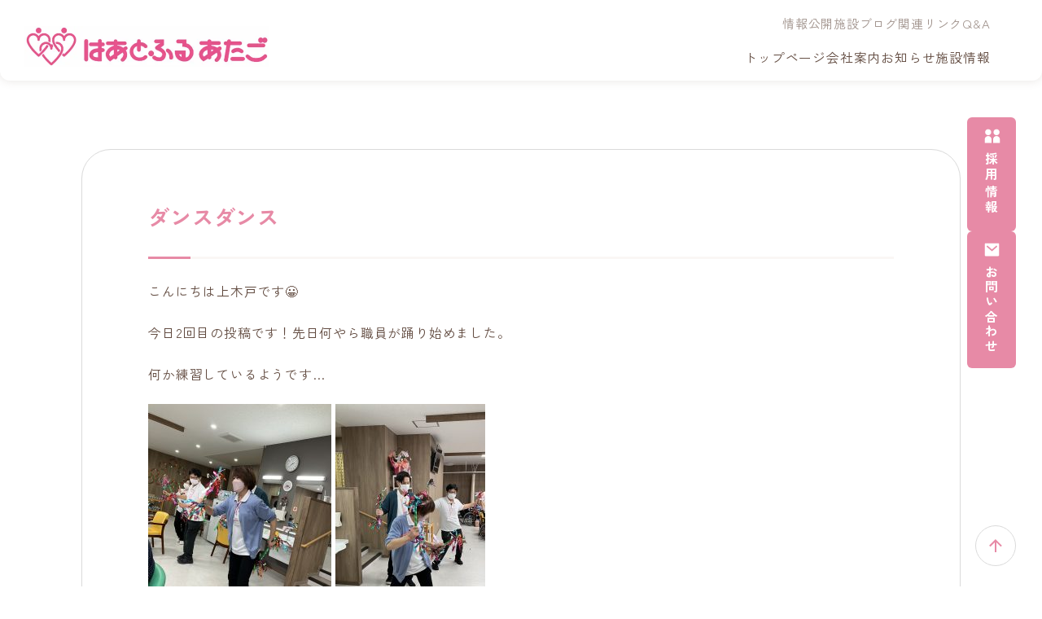

--- FILE ---
content_type: text/html; charset=UTF-8
request_url: https://heartfull.jp/kamikido_blog/117063
body_size: 25899
content:
<!doctype html>
<html lang="ja">
<head>
<!-- Google Tag Manager -->
<script>(function(w,d,s,l,i){w[l]=w[l]||[];w[l].push({'gtm.start':
new Date().getTime(),event:'gtm.js'});var f=d.getElementsByTagName(s)[0],
j=d.createElement(s),dl=l!='dataLayer'?'&l='+l:'';j.async=true;j.src=
'https://www.googletagmanager.com/gtm.js?id='+i+dl;f.parentNode.insertBefore(j,f);
})(window,document,'script','dataLayer','GTM-WZFC2PV');</script>
<!-- End Google Tag Manager -->
<!-- Google Tag Manager : 230413追加分 -->
<script>(function(w,d,s,l,i){w[l]=w[l]||[];w[l].push({'gtm.start':
new Date().getTime(),event:'gtm.js'});var f=d.getElementsByTagName(s)[0],
j=d.createElement(s),dl=l!='dataLayer'?'&l='+l:'';j.async=true;j.src=
'https://www.googletagmanager.com/gtm.js?id='+i+dl;f.parentNode.insertBefore(j,f);
})(window,document,'script','dataLayer','GTM-WNKKSHC');</script>
<!-- End Google Tag Manager -->
<meta http-equiv="X-UA-COMPATIBLE" content="IE=edge">
<meta charset="utf-8">
<meta name="format-detection" content="telephone=no">
<meta name="viewport" content="width=device-width, initial-scale=1.0">
<link rel="icon" type="image/svg+xml" sizes="any" href="https://heartfull.jp/wp/wp-content/themes/heartful-theme/favicon.ico">
<link rel="preconnect" href="https://fonts.googleapis.com">
<link rel="preconnect" href="https://fonts.gstatic.com" crossorigin>
<link href="https://fonts.googleapis.com/css2?family=Kanit:wght@400;500;700&family=Zen+Kaku+Gothic+New:wght@400;700&display=swap" rel="stylesheet">
<link rel="stylesheet" href="https://cdn.jsdelivr.net/npm/swiper@11/swiper-bundle.min.css">
<link rel="stylesheet" href="https://heartfull.jp/wp/wp-content/themes/heartful-theme/assets/styles/preload.css" media="print" onload="this.media='all'">
<link rel="stylesheet" href="https://heartfull.jp/wp/wp-content/themes/heartful-theme/assets/styles/style.css">
<title>ダンスダンス &#8211; 新潟のデイサービス・在宅介護サービス　株式会社はあとふるあたご</title>
<meta name='robots' content='max-image-preview:large' />
	<style>img:is([sizes="auto" i], [sizes^="auto," i]) { contain-intrinsic-size: 3000px 1500px }</style>
	<link rel='stylesheet' id='wp-block-library-css' href='https://heartfull.jp/wp/wp-includes/css/dist/block-library/style.min.css?ver=6.7.4' type='text/css' media='all' />
<style id='classic-theme-styles-inline-css' type='text/css'>
/*! This file is auto-generated */
.wp-block-button__link{color:#fff;background-color:#32373c;border-radius:9999px;box-shadow:none;text-decoration:none;padding:calc(.667em + 2px) calc(1.333em + 2px);font-size:1.125em}.wp-block-file__button{background:#32373c;color:#fff;text-decoration:none}
</style>
<style id='global-styles-inline-css' type='text/css'>
:root{--wp--preset--aspect-ratio--square: 1;--wp--preset--aspect-ratio--4-3: 4/3;--wp--preset--aspect-ratio--3-4: 3/4;--wp--preset--aspect-ratio--3-2: 3/2;--wp--preset--aspect-ratio--2-3: 2/3;--wp--preset--aspect-ratio--16-9: 16/9;--wp--preset--aspect-ratio--9-16: 9/16;--wp--preset--color--black: #000000;--wp--preset--color--cyan-bluish-gray: #abb8c3;--wp--preset--color--white: #ffffff;--wp--preset--color--pale-pink: #f78da7;--wp--preset--color--vivid-red: #cf2e2e;--wp--preset--color--luminous-vivid-orange: #ff6900;--wp--preset--color--luminous-vivid-amber: #fcb900;--wp--preset--color--light-green-cyan: #7bdcb5;--wp--preset--color--vivid-green-cyan: #00d084;--wp--preset--color--pale-cyan-blue: #8ed1fc;--wp--preset--color--vivid-cyan-blue: #0693e3;--wp--preset--color--vivid-purple: #9b51e0;--wp--preset--gradient--vivid-cyan-blue-to-vivid-purple: linear-gradient(135deg,rgba(6,147,227,1) 0%,rgb(155,81,224) 100%);--wp--preset--gradient--light-green-cyan-to-vivid-green-cyan: linear-gradient(135deg,rgb(122,220,180) 0%,rgb(0,208,130) 100%);--wp--preset--gradient--luminous-vivid-amber-to-luminous-vivid-orange: linear-gradient(135deg,rgba(252,185,0,1) 0%,rgba(255,105,0,1) 100%);--wp--preset--gradient--luminous-vivid-orange-to-vivid-red: linear-gradient(135deg,rgba(255,105,0,1) 0%,rgb(207,46,46) 100%);--wp--preset--gradient--very-light-gray-to-cyan-bluish-gray: linear-gradient(135deg,rgb(238,238,238) 0%,rgb(169,184,195) 100%);--wp--preset--gradient--cool-to-warm-spectrum: linear-gradient(135deg,rgb(74,234,220) 0%,rgb(151,120,209) 20%,rgb(207,42,186) 40%,rgb(238,44,130) 60%,rgb(251,105,98) 80%,rgb(254,248,76) 100%);--wp--preset--gradient--blush-light-purple: linear-gradient(135deg,rgb(255,206,236) 0%,rgb(152,150,240) 100%);--wp--preset--gradient--blush-bordeaux: linear-gradient(135deg,rgb(254,205,165) 0%,rgb(254,45,45) 50%,rgb(107,0,62) 100%);--wp--preset--gradient--luminous-dusk: linear-gradient(135deg,rgb(255,203,112) 0%,rgb(199,81,192) 50%,rgb(65,88,208) 100%);--wp--preset--gradient--pale-ocean: linear-gradient(135deg,rgb(255,245,203) 0%,rgb(182,227,212) 50%,rgb(51,167,181) 100%);--wp--preset--gradient--electric-grass: linear-gradient(135deg,rgb(202,248,128) 0%,rgb(113,206,126) 100%);--wp--preset--gradient--midnight: linear-gradient(135deg,rgb(2,3,129) 0%,rgb(40,116,252) 100%);--wp--preset--font-size--small: 13px;--wp--preset--font-size--medium: 20px;--wp--preset--font-size--large: 36px;--wp--preset--font-size--x-large: 42px;--wp--preset--spacing--20: 0.44rem;--wp--preset--spacing--30: 0.67rem;--wp--preset--spacing--40: 1rem;--wp--preset--spacing--50: 1.5rem;--wp--preset--spacing--60: 2.25rem;--wp--preset--spacing--70: 3.38rem;--wp--preset--spacing--80: 5.06rem;--wp--preset--shadow--natural: 6px 6px 9px rgba(0, 0, 0, 0.2);--wp--preset--shadow--deep: 12px 12px 50px rgba(0, 0, 0, 0.4);--wp--preset--shadow--sharp: 6px 6px 0px rgba(0, 0, 0, 0.2);--wp--preset--shadow--outlined: 6px 6px 0px -3px rgba(255, 255, 255, 1), 6px 6px rgba(0, 0, 0, 1);--wp--preset--shadow--crisp: 6px 6px 0px rgba(0, 0, 0, 1);}:where(.is-layout-flex){gap: 0.5em;}:where(.is-layout-grid){gap: 0.5em;}body .is-layout-flex{display: flex;}.is-layout-flex{flex-wrap: wrap;align-items: center;}.is-layout-flex > :is(*, div){margin: 0;}body .is-layout-grid{display: grid;}.is-layout-grid > :is(*, div){margin: 0;}:where(.wp-block-columns.is-layout-flex){gap: 2em;}:where(.wp-block-columns.is-layout-grid){gap: 2em;}:where(.wp-block-post-template.is-layout-flex){gap: 1.25em;}:where(.wp-block-post-template.is-layout-grid){gap: 1.25em;}.has-black-color{color: var(--wp--preset--color--black) !important;}.has-cyan-bluish-gray-color{color: var(--wp--preset--color--cyan-bluish-gray) !important;}.has-white-color{color: var(--wp--preset--color--white) !important;}.has-pale-pink-color{color: var(--wp--preset--color--pale-pink) !important;}.has-vivid-red-color{color: var(--wp--preset--color--vivid-red) !important;}.has-luminous-vivid-orange-color{color: var(--wp--preset--color--luminous-vivid-orange) !important;}.has-luminous-vivid-amber-color{color: var(--wp--preset--color--luminous-vivid-amber) !important;}.has-light-green-cyan-color{color: var(--wp--preset--color--light-green-cyan) !important;}.has-vivid-green-cyan-color{color: var(--wp--preset--color--vivid-green-cyan) !important;}.has-pale-cyan-blue-color{color: var(--wp--preset--color--pale-cyan-blue) !important;}.has-vivid-cyan-blue-color{color: var(--wp--preset--color--vivid-cyan-blue) !important;}.has-vivid-purple-color{color: var(--wp--preset--color--vivid-purple) !important;}.has-black-background-color{background-color: var(--wp--preset--color--black) !important;}.has-cyan-bluish-gray-background-color{background-color: var(--wp--preset--color--cyan-bluish-gray) !important;}.has-white-background-color{background-color: var(--wp--preset--color--white) !important;}.has-pale-pink-background-color{background-color: var(--wp--preset--color--pale-pink) !important;}.has-vivid-red-background-color{background-color: var(--wp--preset--color--vivid-red) !important;}.has-luminous-vivid-orange-background-color{background-color: var(--wp--preset--color--luminous-vivid-orange) !important;}.has-luminous-vivid-amber-background-color{background-color: var(--wp--preset--color--luminous-vivid-amber) !important;}.has-light-green-cyan-background-color{background-color: var(--wp--preset--color--light-green-cyan) !important;}.has-vivid-green-cyan-background-color{background-color: var(--wp--preset--color--vivid-green-cyan) !important;}.has-pale-cyan-blue-background-color{background-color: var(--wp--preset--color--pale-cyan-blue) !important;}.has-vivid-cyan-blue-background-color{background-color: var(--wp--preset--color--vivid-cyan-blue) !important;}.has-vivid-purple-background-color{background-color: var(--wp--preset--color--vivid-purple) !important;}.has-black-border-color{border-color: var(--wp--preset--color--black) !important;}.has-cyan-bluish-gray-border-color{border-color: var(--wp--preset--color--cyan-bluish-gray) !important;}.has-white-border-color{border-color: var(--wp--preset--color--white) !important;}.has-pale-pink-border-color{border-color: var(--wp--preset--color--pale-pink) !important;}.has-vivid-red-border-color{border-color: var(--wp--preset--color--vivid-red) !important;}.has-luminous-vivid-orange-border-color{border-color: var(--wp--preset--color--luminous-vivid-orange) !important;}.has-luminous-vivid-amber-border-color{border-color: var(--wp--preset--color--luminous-vivid-amber) !important;}.has-light-green-cyan-border-color{border-color: var(--wp--preset--color--light-green-cyan) !important;}.has-vivid-green-cyan-border-color{border-color: var(--wp--preset--color--vivid-green-cyan) !important;}.has-pale-cyan-blue-border-color{border-color: var(--wp--preset--color--pale-cyan-blue) !important;}.has-vivid-cyan-blue-border-color{border-color: var(--wp--preset--color--vivid-cyan-blue) !important;}.has-vivid-purple-border-color{border-color: var(--wp--preset--color--vivid-purple) !important;}.has-vivid-cyan-blue-to-vivid-purple-gradient-background{background: var(--wp--preset--gradient--vivid-cyan-blue-to-vivid-purple) !important;}.has-light-green-cyan-to-vivid-green-cyan-gradient-background{background: var(--wp--preset--gradient--light-green-cyan-to-vivid-green-cyan) !important;}.has-luminous-vivid-amber-to-luminous-vivid-orange-gradient-background{background: var(--wp--preset--gradient--luminous-vivid-amber-to-luminous-vivid-orange) !important;}.has-luminous-vivid-orange-to-vivid-red-gradient-background{background: var(--wp--preset--gradient--luminous-vivid-orange-to-vivid-red) !important;}.has-very-light-gray-to-cyan-bluish-gray-gradient-background{background: var(--wp--preset--gradient--very-light-gray-to-cyan-bluish-gray) !important;}.has-cool-to-warm-spectrum-gradient-background{background: var(--wp--preset--gradient--cool-to-warm-spectrum) !important;}.has-blush-light-purple-gradient-background{background: var(--wp--preset--gradient--blush-light-purple) !important;}.has-blush-bordeaux-gradient-background{background: var(--wp--preset--gradient--blush-bordeaux) !important;}.has-luminous-dusk-gradient-background{background: var(--wp--preset--gradient--luminous-dusk) !important;}.has-pale-ocean-gradient-background{background: var(--wp--preset--gradient--pale-ocean) !important;}.has-electric-grass-gradient-background{background: var(--wp--preset--gradient--electric-grass) !important;}.has-midnight-gradient-background{background: var(--wp--preset--gradient--midnight) !important;}.has-small-font-size{font-size: var(--wp--preset--font-size--small) !important;}.has-medium-font-size{font-size: var(--wp--preset--font-size--medium) !important;}.has-large-font-size{font-size: var(--wp--preset--font-size--large) !important;}.has-x-large-font-size{font-size: var(--wp--preset--font-size--x-large) !important;}
:where(.wp-block-post-template.is-layout-flex){gap: 1.25em;}:where(.wp-block-post-template.is-layout-grid){gap: 1.25em;}
:where(.wp-block-columns.is-layout-flex){gap: 2em;}:where(.wp-block-columns.is-layout-grid){gap: 2em;}
:root :where(.wp-block-pullquote){font-size: 1.5em;line-height: 1.6;}
</style>
<link rel="https://api.w.org/" href="https://heartfull.jp/wp-json/" /><link rel="alternate" title="JSON" type="application/json" href="https://heartfull.jp/wp-json/wp/v2/posts/117063" /><link rel='shortlink' href='https://heartfull.jp/?p=117063' />
<link rel="alternate" title="oEmbed (JSON)" type="application/json+oembed" href="https://heartfull.jp/wp-json/oembed/1.0/embed?url=https%3A%2F%2Fheartfull.jp%2Fkamikido_blog%2F117063" />
<link rel="alternate" title="oEmbed (XML)" type="text/xml+oembed" href="https://heartfull.jp/wp-json/oembed/1.0/embed?url=https%3A%2F%2Fheartfull.jp%2Fkamikido_blog%2F117063&#038;format=xml" />
</head>

<body>
<!-- Google Tag Manager (noscript) -->
<noscript><iframe src="https://www.googletagmanager.com/ns.html?id=GTM-WZFC2PV" height="0" width="0" style="display:none;visibility:hidden"></iframe></noscript>
<!-- End Google Tag Manager (noscript) -->
<!-- Google Tag Manager (noscript) : 230413追加分-->
<noscript><iframe src="https://www.googletagmanager.com/ns.html?id=GTM-WNKKSHC" height="0" width="0" style="display:none;visibility:hidden"></iframe></noscript>
<!-- End Google Tag Manager (noscript) -->

  <div id="wrap">
		<header>
			<h1>
				<a href="https://heartfull.jp">
					<picture>
						<source srcset="https://heartfull.jp/wp/wp-content/themes/heartful-theme/assets/image/common/logo.webp" type="image/webp">
						<img src="https://heartfull.jp/wp/wp-content/themes/heartful-theme/assets/image/common/logo.jpg" width="300" height="50" alt="はあとふるあたご">
					</picture>
				</a>
			</h1>

			<div id="humb">
				<div>
					<span class="top"></span>
					<span class="middle"></span>
					<span class="bottom"></span>
				</div>
				<i>MENU</i>
			</div>

			<nav id="header-nav">
				<ul class="main-nav">
					<li class="main-nav--parent"><a href="https://heartfull.jp">トップページ</a></li>
					<li class="main-nav--parent">
						<span class="has-child">会社案内</span>
						<ul class="main-nav--child">
							<li><a href="https://heartfull.jp/about/">会社案内</a></li>
							<li><a href="https://heartfull.jp/cherish/">私たちが大切にしていること</a></li>
							<li><a href="https://heartfull.jp/heart/">スタッフの想い</a></li>
							<li><a href="https://heartfull.jp/service/">サービス紹介</a></li>
						</ul>
					</li>
					<li class="main-nav--parent"><a href="https://heartfull.jp/news/">お知らせ</a></li>
					<li class="main-nav--parent">
						<span class="has-child">施設情報</span>
						<ul class="main-nav--child">
							<li><a href="https://heartfull.jp/facility/">施設一覧</a></li>
							<li><a href="https://heartfull.jp/price/">料金</a></li>
						</ul>
					</li>
				</ul>

				<ul class="sub-nav">
					<li><a href="https://heartfull.jp/disclosure/">情報公開</a></li>
					<li><a href="https://heartfull.jp/blog/">施設ブログ</a></li>
					<li><a href="https://heartfull.jp/link/">関連リンク</a></li>
					<li><a href="https://heartfull.jp/qa/">Q&A</a></li>
				</ul>
			</nav>
		</header>
<main>
  <section id="inner-news">
    <div class="box">
            <article id="inner-news--single">
        <h1>ダンスダンス</h1>

        <p>こんにちは上木戸です&#x1f600;</p>
<p>今日2回目の投稿です！先日何やら職員が踊り始めました。</p>
<p>何か練習しているようです…</p>
<p><img fetchpriority="high" decoding="async" class="alignnone size-medium wp-image-117064" src="https://heartfull.jp/wp/wp-content/uploads/2023/11/IMG_7827-e1700456099227-225x300.jpeg" alt="" width="225" height="300" srcset="https://heartfull.jp/wp/wp-content/uploads/2023/11/IMG_7827-e1700456099227-225x300.jpeg 225w, https://heartfull.jp/wp/wp-content/uploads/2023/11/IMG_7827-e1700456099227-768x1024.jpeg 768w" sizes="(max-width: 225px) 100vw, 225px" /> <img decoding="async" class="alignnone size-medium wp-image-117065" src="https://heartfull.jp/wp/wp-content/uploads/2023/11/IMG_7829-184x300.jpeg" alt="" width="184" height="300" srcset="https://heartfull.jp/wp/wp-content/uploads/2023/11/IMG_7829-184x300.jpeg 184w, https://heartfull.jp/wp/wp-content/uploads/2023/11/IMG_7829-768x1253.jpeg 768w, https://heartfull.jp/wp/wp-content/uploads/2023/11/IMG_7829-628x1024.jpeg 628w" sizes="(max-width: 184px) 100vw, 184px" /></p>
<p>私についておいで！</p>
<p>と言っているのでしょうか？</p>
<p>本番は23日、秋の大運動会で&#x1f342;</p>
<p>お楽しみに！</p>
      </article>
      
            <div class="button">
        <a href="https://heartfull.jp/category/kamikido_blog/"><span class="i-arrow">一覧へ戻る</span></a>
      </div>
    </div>
  </section>

  <section class="call-to-action">
  <div class="box">
    <h2 class="call-to-action--head">CONTACT</h2>
    <p>はあとふるあたごへのお問い合わせはお電話、<br>もしくはお問い合わせフォームよりお気軽にご相談ください。</p>

    <div class="hearton">
      <div class="hearton--text">
        <b>はあとん</b>
        <p>はあとふるあたごの「ロゴマーク」をキャラクターの頭に重ね合わせ、コンセプト（お客様、共に働く社員、家族・地域の皆様との繋がりを大切に地域に密着した介護サービス）を象徴しながら多くの人々に親しみやすいキャラクターを表現しました。</p>
      </div>

      <div class="hearton--image">
        <picture class="default">
          <source srcset="https://heartfull.jp/wp/wp-content/themes/heartful-theme/assets/image/common/hearton.webp" type="image/webp">
          <img src="https://heartfull.jp/wp/wp-content/themes/heartful-theme/assets/image/common/hearton.png" width="200" height="200">
        </picture>

        <picture class="is-hover">
          <source srcset="https://heartfull.jp/wp/wp-content/themes/heartful-theme/assets/image/common/hearton_jump.webp" type="image/webp">
          <img src="https://heartfull.jp/wp/wp-content/themes/heartful-theme/assets/image/common/hearton_jump.png" width="200" height="200">
        </picture>
      </div>
    </div>

    <div class="call-to-action--wrap">
      <div class="call-to-action--box">
        <b>お電話でのお問い合わせ</b>
        <div class="call-to-action--box_tel"><a href="tel:025-228-5000">025-228-5000</a></div>
      </div>
      <div class="call-to-action--box">
        <b>Webからのお問い合わせ</b>
        <div class="call-to-action--box_web"><a href="https://www.c-form.net/form/yhntZ" target="_blank">お問い合わせフォーム</a></div>
      </div>
      <div class="call-to-action--box">
        <b>採用情報</b>
        <div class="call-to-action--box_recruit"><a href="https://heartfull.jp/recruit/" target="_blank">採用サイトはこちら</a></div>
      </div>
    </div>
  </div>
</section></main>

		<div id="fixed-nav">
			<div id="fixed-nav-recruit"><a href="https://heartfull.jp/recruit/" target="_blank"><span>採用情報</span></a></div>
			<div id="fixed-nav-contact"><a href="https://www.c-form.net/form/yhntZ" target="_blank"><span>お問い合わせ</span></a></div>
		</div>

		<div id="page-top">
			<button><span class="i-arrow"></span></button>
		</div>

		<footer>
			<div class="pankuzu"><div class="pankuzu-wrap"><span><a href="https://heartfull.jp">HOME</a></span><span><a href="https://heartfull.jp/category/kamikido_blog">上木戸ブログ</a></span><span>ダンスダンス</span></div></div>			<div class="footer-company">
				<div class="footer-company--logo">
					<a href="https://heartfull.jp">
						<picture>
							<source srcset="https://heartfull.jp/wp/wp-content/themes/heartful-theme/assets/image/common/logo.webp" type="image/webp">
							<img src="https://heartfull.jp/wp/wp-content/themes/heartful-theme/assets/image/common/logo.jpg" width="300" height="50" alt="はあとふるあたご">
						</picture>
					</a>
				</div>

				<div class="footer-company--address">
					<p>株式会社 はあとふるあたご</p>
					<address><span class="zip">〒951-8052</span>新潟市中央区下大川前通四ノ町2186番地</address>
				</div>

				<div class="footer-company--tel">
					<div><small>TEL.</small>025-228-5000</div>
					<div><small>FAX.</small>025-228-4000</div>
				</div>
			</div>

			<div class="footer-link">
				<div class="footer-link-items">
					<div class="footer-link-item">
						<b>会社案内</b>
						<ul>
							<li><a href="https://heartfull.jp/about/">会社案内</a></li>
							<li><a href="https://heartfull.jp/cherish/">私たちが大切にしていること</a></li>
							<li><a href="https://heartfull.jp/heart/">スタッフの想い</a></li>
							<li><a href="https://heartfull.jp/service/">サービス紹介</a></li>
						</ul>
					</div>
					<div class="footer-link-item">
						<b>お知らせ一覧</b>
						<ul>
							<li><a href="https://heartfull.jp/news/">お知らせ</a></li>
							<li><a href="https://heartfull.jp/blog/">施設ブログ</a></li>
						</ul>
					</div>
					<div class="footer-link-item">
						<b>施設情報</b>
						<ul>
							<li><a href="https://heartfull.jp/facility/">施設一覧</a></li>
							<li><a href="https://heartfull.jp/price/">料金</a></li>
						</ul>
					</div>
					<div class="footer-link-item">
						<b>その他</b>
						<ul>
							<li><a href="https://heartfull.jp/qa/">Q&A</a></li>
							<li><a href="https://www.c-form.net/form/yhntZ" target="_blank">お問い合わせ</a></li>
							<li><a href="https://heartfull.jp/recruit/">採用情報</a></li>
							<li><a href="https://heartfull.jp/privacy-policy/">プライバシーポリシー</a></li>
							<li><a href="https://heartfull.jp/link/">関連リンク</a></li>
							<li><a href="https://heartfull.jp/disclosure/">情報公開</a></li>
						</ul>
					</div>
				</div>

				<div class="footer-link-banner">
					<ul>
						<li class="ogikawa"><a href="https://heartfull.jp/ogikawa_lp/" target="_blank">介護付有料老人ホーム<br>住宅型有料老人ホーム</a></li>
						<li><a href="https://heartfull.jp/wp/wp-content/themes/heartful-theme/assets/pdf/treatment_visualization.pdf" target="_blank">介護職員等特定処遇改善加算に係る<br>『見える化要件』について</a></li>
					</ul>
				</div>
			</div>

			<div class="footer-group-banner">
				<div class="footer-group-banner--contents">
					<div class="swiper-wrapper">
												<div class="swiper-slide">
														<a href="http://www.albirex.co.jp/" target="_blank"><img src="https://heartfull.jp/wp/wp-content/uploads/2025/03/bnr-001.jpg" width="265" height="80"></a>
													</div>
												<div class="swiper-slide">
														<a href="https://www.albirex.com/" target="_blank"><img src="https://heartfull.jp/wp/wp-content/uploads/2025/03/bnr-002.jpg" width="265" height="80"></a>
													</div>
												<div class="swiper-slide">
														<a href="http://www.albirexbb-rabbits.com/" target="_blank"><img src="https://heartfull.jp/wp/wp-content/uploads/2025/03/bnr-003.jpg" width="265" height="80"></a>
													</div>
												<div class="swiper-slide">
														<a href="https://www.pref.niigata.lg.jp/sec/shigototeijyu/1356841151769.html" target="_blank"><img src="https://heartfull.jp/wp/wp-content/uploads/2025/03/bnr-004.jpg" width="265" height="80"></a>
													</div>
												<div class="swiper-slide">
														<a href="https://www.nsg.gr.jp/book04/?utm_source=groupsite&#038;utm_medium=banner&#038;utm_campaign=book04" target="_blank"><img src="https://heartfull.jp/wp/wp-content/uploads/2025/03/bnr-005.jpg" width="265" height="80"></a>
													</div>
												<div class="swiper-slide">
														<a href="https://www.amazon.co.jp/%E4%BA%BA%E3%81%A5%E3%81%8F%E3%82%8A%E3%81%A7%E5%B9%B8%E3%81%9B%E3%81%A8%E8%B1%8A%E3%81%8B%E3%81%95%E3%82%92-NSG%E3%82%B0%E3%83%AB%E3%83%BC%E3%83%97%E3%81%AE%E6%8C%91%E6%88%A6-%E6%B1%A0%E7%94%B0-%E5%BC%98/dp/4434319922/ref=sr_1_18?crid=2MB6N5GU0RMF&#038;keywords=NSG&#038;qid=1682560567&#038;sprefix=nsg%2Caps%2C207&#038;sr=8-18" target="_blank"><img src="https://heartfull.jp/wp/wp-content/uploads/2025/03/bnr-006.jpg" width="265" height="80"></a>
													</div>
											</div>
					<div class="swiper-button-prev"></div>
					<div class="swiper-button-next"></div>
				</div>
			</div>
			<div class="footer-copyrights">
				<p>© 2025 Heartfull Atago All Rights Reserved.</p>
			</div>
		</footer>
		<script src="https://unpkg.com/jquery@3.7.1/dist/jquery.js"></script>
		<script src="https://unpkg.com/swiper@11.2.1/swiper-bundle.min.js"></script>
		<script src="https://unpkg.com/micromodal/dist/micromodal.min.js"></script>
				<script src="https://heartfull.jp/wp/wp-content/themes/heartful-theme/assets/js/common.js"></script>

				<script src="https://maps.googleapis.com/maps/api/js?key=AIzaSyDcopJuVbnA1XVFHjWSpvs-Z11goNkVg6g"></script>
		<script>
      $(function (e) {
        var map;
        var pos = new google.maps.LatLng();

        var mapOptions = {
          zoom: 10,
          navigationControl: true,
          mapTypeControl: false,
          scaleControl: false,
          center: pos,
          mapTypeId: google.maps.MapTypeId.ROADMAP,
          scrollwheel: true,
          draggable: true
        };

        map = new google.maps.Map($("#acupuncture-map")[0], mapOptions);

        var markerOptions = {
              position: pos,
              map: map,
            },
            marker = new google.maps.Marker(markerOptions);

        var circle = new google.maps.Circle({
          center: pos,
          map: map,
          radius: 16000,
          fillColor: "#f54589",
          fillOpacity: .2,
          strokeColor: "#f54589",
          strokeOpacity: 1,
          strokeWeight: 1
        });
      });
		</script>
			</div>
</body>
</html>



--- FILE ---
content_type: text/css
request_url: https://heartfull.jp/wp/wp-content/themes/heartful-theme/assets/styles/style.css
body_size: 200399
content:
@charset "UTF-8";
/*!
 * Bootstrap Reboot v4.1.1 (https://getbootstrap.com/)
 * Copyright 2011-2018 The Bootstrap Authors
 * Copyright 2011-2018 Twitter, Inc.
 * Licensed under MIT (https://github.com/twbs/bootstrap/blob/master/LICENSE)
 * Forked from Normalize.css, licensed MIT (https://github.com/necolas/normalize.css/blob/master/LICENSE.md)
 */
*,
*::before,
*::after {
  box-sizing: border-box;
}

html {
  font-family: sans-serif;
  line-height: 1.15;
  -webkit-text-size-adjust: 100%;
  -ms-text-size-adjust: 100%;
  -ms-overflow-style: scrollbar;
  -webkit-tap-highlight-color: rgba(0, 0, 0, 0);
}
article, aside, figcaption, figure, footer, header, hgroup, main, nav, section {
  display: block;
}

body {
  margin: 0;
  font-family: -apple-system, BlinkMacSystemFont, "Segoe UI", Roboto, "Helvetica Neue", Arial, sans-serif, "Apple Color Emoji", "Segoe UI Emoji", "Segoe UI Symbol";
  font-size: 1rem;
  font-weight: 400;
  line-height: 1;
  color: #212529;
  text-align: left;
  background-color: #fff;
}

[tabindex="-1"]:focus {
  outline: 0 !important;
}

hr {
  box-sizing: content-box;
  height: 0;
  overflow: visible;
}

h1, h2, h3, h4, h5, h6 {
  margin: 0;
}

p {
  margin: 0;
}

abbr[title],
abbr[data-original-title] {
  text-decoration: underline;
  -webkit-text-decoration: underline dotted;
  text-decoration: underline dotted;
  cursor: help;
  border-bottom: 0;
}

address {
  margin-bottom: 1rem;
  font-style: normal;
  line-height: inherit;
}

ol,
ul,
dl {
  margin: 0;
  padding: 0;
}

ol ol,
ul ul,
ol ul,
ul ol {
  margin: 0;
  padding: 0;
}

dt {
  font-weight: 700;
}

dd {
  margin: 0;
  padding: 0;
}

blockquote {
  margin: 0 0 1rem;
}

dfn {
  font-style: italic;
}

b,
strong {
  font-weight: bolder;
}

small {
  font-size: 80%;
}

sub,
sup {
  position: relative;
  font-size: 75%;
  line-height: 0;
  vertical-align: baseline;
}

sub {
  bottom: -0.25em;
}

sup {
  top: -0.5em;
}

a {
  color: #007bff;
  text-decoration: none;
  background-color: transparent;
  -webkit-text-decoration-skip: objects;
}

a:hover {
  color: #0056b3;
  text-decoration: underline;
}

a:not([href]):not([tabindex]) {
  color: inherit;
  text-decoration: none;
}

a:not([href]):not([tabindex]):hover, a:not([href]):not([tabindex]):focus {
  color: inherit;
  text-decoration: none;
}

a:not([href]):not([tabindex]):focus {
  outline: 0;
}

pre,
code,
kbd,
samp {
  font-family: SFMono-Regular, Menlo, Monaco, Consolas, "Liberation Mono", "Courier New", monospace;
  font-size: 1em;
}

pre {
  margin: 0;
  overflow: auto;
  -ms-overflow-style: scrollbar;
}

figure {
  margin: 0;
}

img {
  vertical-align: middle;
  border-style: none;
}

svg:not(:root) {
  overflow: hidden;
  vertical-align: middle;
}

table {
  border-collapse: collapse;
}

caption {
  padding: 0;
  color: #6c757d;
  text-align: left;
  caption-side: bottom;
}

th {
  text-align: inherit;
}

label {
  display: inline-block;
  margin: 0;
}

button {
  border-radius: 0;
}

button:focus {
  outline: 1px dotted;
  outline: 5px auto -webkit-focus-ring-color;
}

input,
button,
select,
optgroup,
textarea {
  margin: 0;
  font-family: inherit;
  font-size: inherit;
  line-height: inherit;
}

button,
input {
  overflow: visible;
}

button,
select {
  text-transform: none;
}

button,
html [type=button],
[type=reset],
[type=submit] {
  -webkit-appearance: button;
}

button::-moz-focus-inner,
[type=button]::-moz-focus-inner,
[type=reset]::-moz-focus-inner,
[type=submit]::-moz-focus-inner {
  padding: 0;
  border-style: none;
}

input[type=radio],
input[type=checkbox] {
  box-sizing: border-box;
  padding: 0;
}

input[type=date],
input[type=time],
input[type=datetime-local],
input[type=month] {
  -webkit-appearance: listbox;
}

textarea {
  overflow: auto;
  resize: vertical;
}

fieldset {
  min-width: 0;
  padding: 0;
  margin: 0;
  border: 0;
}

legend {
  display: block;
  width: 100%;
  max-width: 100%;
  padding: 0;
  margin: 0;
  font-size: 1.5rem;
  line-height: inherit;
  color: inherit;
  white-space: normal;
}

progress {
  vertical-align: baseline;
}

[type=number]::-webkit-inner-spin-button,
[type=number]::-webkit-outer-spin-button {
  height: auto;
}

[type=search] {
  outline-offset: -2px;
  -webkit-appearance: none;
}

[type=search]::-webkit-search-cancel-button,
[type=search]::-webkit-search-decoration {
  -webkit-appearance: none;
}

::-webkit-file-upload-button {
  font: inherit;
  -webkit-appearance: button;
}

output {
  display: inline-block;
}

summary {
  display: list-item;
  cursor: pointer;
}

template {
  display: none;
}

[hidden] {
  display: none !important;
}

html {
  scroll-behavior: smooth;
  scroll-padding-top: 102px;
}
@media (max-width: 768px) {
  html {
    scroll-padding-top: 72px;
  }
}

html, body {
  font-size: clamp(15px, 3px + 1vw, 17px);
  font-family: "Zen Kaku Gothic New", sans-serif;
  color: #614A3F;
  line-height: 1.75;
  letter-spacing: 0.05em;
  font-feature-settings: "halt";
  -webkit-font-smoothing: antialiased;
}
@media (max-width: 800px) {
  html, body {
    font-size: clamp(14px, 13px + 0.25vw, 15px);
  }
}

.news-card {
  position: relative;
  width: 100%;
}
.news-card--image {
  position: relative;
  width: 100%;
  height: 0;
  margin: 0;
  padding-top: 62.5%;
  border-radius: 12px;
  overflow: hidden;
}
.news-card--image img {
  position: absolute;
  top: 0;
  left: 0;
  display: block;
  width: 100%;
  height: 100%;
  -o-object-fit: cover;
     object-fit: cover;
  -o-object-position: center;
     object-position: center;
}
.news-card--text {
  margin-top: 12px;
}
.news-card--text_info {
  display: flex;
  justify-content: flex-start;
  align-items: flex-start;
  gap: 0;
  margin-bottom: 6px;
  font-weight: 700;
}
@media (max-width: 600px) {
  .news-card--text_info {
    margin-bottom: 4px;
  }
}
.news-card--text_info span {
  font-size: clamp(14px, 13px + 0.25vw, 15px);
  line-height: 1.5;
}
@media (max-width: 600px) {
  .news-card--text_info span {
    font-size: clamp(12px, 8px + 1vw, 14px);
  }
}
.news-card--text_info span.category {
  color: #E78AA6;
}
.news-card--text_info span.category:before {
  content: "・";
}
@media (max-width: 600px) {
  .news-card--text_info span.category {
    white-space: nowrap;
    text-overflow: ellipsis;
    overflow: hidden;
  }
}
.news-card--text_title {
  font-size: clamp(15px, 3px + 1vw, 17px);
  line-height: 1.5;
}
.news-card--text_title[class*=is-clamp] {
  display: -webkit-box;
  -webkit-box-orient: vertical;
  text-overflow: ellipsis;
  overflow: hidden;
}
.news-card--text_title a:before {
  content: "";
  position: absolute;
  z-index: 1;
  top: 0;
  left: 0;
  display: block;
  width: 100%;
  height: 100%;
}
.news-card--text_title a:hover:before {
  background-color: rgba(255, 255, 255, 0.2);
}
.news-card--text_title.is-clamp-1 {
  max-height: 2rem;
  -webkit-line-clamp: 1;
}
.news-card--text_title.is-clamp-2 {
  max-height: 3rem;
  -webkit-line-clamp: 2;
}
.news-card--text_title.is-clamp-3 {
  max-height: 4rem;
  -webkit-line-clamp: 3;
}
.news-card--text_title.is-clamp-4 {
  max-height: 5rem;
  -webkit-line-clamp: 4;
}
.news-card--text_title.is-clamp-5 {
  max-height: 6rem;
  -webkit-line-clamp: 5;
}

.button {
  display: flex;
  justify-content: center;
  align-items: center;
}
.button.al-left {
  justify-content: flex-start;
}
.button.al-right {
  justify-content: flex-end;
}
.button a, .button button {
  position: relative;
  display: inline-block;
  max-width: 100%;
  margin: 0;
  padding: 1.2rem 0.5rem;
  font-size: clamp(15px, 3px + 1vw, 17px);
  font-weight: 700;
  color: #fff;
  line-height: 1.2;
  -webkit-appearance: none;
     -moz-appearance: none;
          appearance: none;
  outline: none;
  border: none;
  border-radius: 999px;
  background-color: #E78AA6;
  overflow: hidden;
}
.button a span, .button button span {
  position: relative;
  display: block;
  width: 100%;
  padding-left: 5em;
  padding-right: 5em;
}
.button a span:before, .button a span:after, .button button span:before, .button button span:after {
  content: "";
  position: absolute;
  top: calc(50% - 1.2rem);
  right: 0;
  display: block;
  width: 2.4rem;
  height: 2.4rem;
}
.button a span:before, .button button span:before {
  top: calc(50% - 0.5rem);
  right: 0.7rem;
  width: 2.8rem;
  height: 1rem;
  transition: 0.2s transform;
  transition-timing-function: ease-out;
  -webkit-mask-position: center;
          mask-position: center;
  -webkit-mask-repeat: space;
          mask-repeat: space;
  -webkit-mask-size: 1rem;
          mask-size: 1rem;
  background-color: #E78AA6;
  z-index: 2;
}
.button a span:after, .button button span:after {
  border-radius: 999px;
  background-color: #fff;
  z-index: 1;
}
.button a span.al-left, .button button span.al-left {
  padding-left: 2rem;
}
.button a span.i-arrow:before, .button button span.i-arrow:before {
  -webkit-mask-image: url('data:image/svg+xml;charset=UTF-8,<svg xmlns="http://www.w3.org/2000/svg" version="1.1" viewBox="0 0 24 24"><path d="M16.1716 10.9999L10.8076 5.63589L12.2218 4.22168L20 11.9999L12.2218 19.778L10.8076 18.3638L16.1716 12.9999H4V10.9999H16.1716Z" /></svg>');
          mask-image: url('data:image/svg+xml;charset=UTF-8,<svg xmlns="http://www.w3.org/2000/svg" version="1.1" viewBox="0 0 24 24"><path d="M16.1716 10.9999L10.8076 5.63589L12.2218 4.22168L20 11.9999L12.2218 19.778L10.8076 18.3638L16.1716 12.9999H4V10.9999H16.1716Z" /></svg>');
}
.button a span.i-pulldown:before, .button button span.i-pulldown:before {
  -webkit-mask-image: url('data:image/svg+xml;charset=UTF-8,<svg xmlns="http://www.w3.org/2000/svg" version="1.1" viewBox="0 0 24 24"><path d="M13 12H20L12 20L4 12H11V4H13V12Z" /></svg>');
          mask-image: url('data:image/svg+xml;charset=UTF-8,<svg xmlns="http://www.w3.org/2000/svg" version="1.1" viewBox="0 0 24 24"><path d="M13 12H20L12 20L4 12H11V4H13V12Z" /></svg>');
}
.button a span.hov-down:before, .button button span.hov-down:before {
  width: 1rem;
}
.button a:hover, .button button:hover {
  cursor: pointer;
  opacity: 0.9;
  color: #fff;
}
.button a:hover span:before, .button button:hover span:before {
  transform: translateX(1.8rem);
}
.button a:hover span.hov-down:before, .button button:hover span.hov-down:before {
  width: 1rem;
  transform: translate(0, 0);
}
.button a.is-white, .button button.is-white {
  color: #E78AA6;
  background-color: #fff;
}
.button a.is-white span:before, .button button.is-white span:before {
  background-color: #fff;
}
.button a.is-white span:after, .button button.is-white span:after {
  background-color: #E78AA6;
}

.icon-button {
  display: flex;
  justify-content: center;
  align-items: center;
}
.icon-button.al-left {
  justify-content: flex-start;
}
.icon-button.al-right {
  justify-content: flex-end;
}
.icon-button a, .icon-button button {
  margin: 0;
  padding: 0;
  -webkit-appearance: none;
     -moz-appearance: none;
          appearance: none;
  outline: none;
  border: none;
  background-color: transparent;
  overflow: hidden;
}
.icon-button a span, .icon-button button span {
  position: relative;
  display: block;
  width: 2.4rem;
  height: 2.4rem;
  border-radius: 999px;
}
.icon-button a span:before, .icon-button a span:after, .icon-button button span:before, .icon-button button span:after {
  content: "";
  position: absolute;
  top: calc(50% - 1.2rem);
  right: 0;
  display: block;
  width: 2.4rem;
  height: 2.4rem;
}
.icon-button a span:before, .icon-button button span:before {
  top: calc(50% - 0.6rem);
  right: 0.6rem;
  width: 3rem;
  height: 1.2rem;
  transition: 0.2s transform;
  transition-timing-function: ease-out;
  -webkit-mask-position: center;
          mask-position: center;
  -webkit-mask-repeat: space;
          mask-repeat: space;
  -webkit-mask-size: 1.2rem;
          mask-size: 1.2rem;
  background-color: #fff;
  z-index: 2;
}
.icon-button a span:after, .icon-button button span:after {
  border-radius: 999px;
  background-color: #E78AA6;
  z-index: 1;
}
.icon-button a span.i-arrow:before, .icon-button button span.i-arrow:before {
  -webkit-mask-image: url('data:image/svg+xml;charset=UTF-8,<svg xmlns="http://www.w3.org/2000/svg" version="1.1" viewBox="0 0 24 24"><path d="M16.1716 10.9999L10.8076 5.63589L12.2218 4.22168L20 11.9999L12.2218 19.778L10.8076 18.3638L16.1716 12.9999H4V10.9999H16.1716Z" /></svg>');
          mask-image: url('data:image/svg+xml;charset=UTF-8,<svg xmlns="http://www.w3.org/2000/svg" version="1.1" viewBox="0 0 24 24"><path d="M16.1716 10.9999L10.8076 5.63589L12.2218 4.22168L20 11.9999L12.2218 19.778L10.8076 18.3638L16.1716 12.9999H4V10.9999H16.1716Z" /></svg>');
}
.icon-button a:hover, .icon-button button:hover {
  cursor: pointer;
  opacity: 0.9;
  color: #fff;
}
.icon-button a:hover span:before, .icon-button button:hover span:before {
  transform: translateX(1.8rem);
}
.icon-button a.is-white span:before, .icon-button button.is-white span:before {
  background-color: #E78AA6;
}
.icon-button a.is-white span:after, .icon-button button.is-white span:after {
  background-color: #fff;
}

.call-to-action {
  margin-top: 60px;
  padding: 60px;
}
@media (max-width: 1200px) {
  .call-to-action {
    width: 100%;
    padding: 48px 5%;
  }
}
@media (max-width: 600px) {
  .call-to-action {
    padding: 48px 5px;
  }
}
.call-to-action .box {
  position: relative;
  padding: 0 0 36px 0;
  border-radius: 36px;
  background-color: #FAF7F5;
}
@media (max-width: 800px) {
  .call-to-action .box {
    padding: 0 5% 36px 5%;
    border-radius: 18px;
  }
}
.call-to-action .box .hearton {
  position: absolute;
  z-index: 2;
  top: -15%;
  right: 15%;
  display: block;
  width: 12.5%;
  height: 0;
  padding-top: 12.5%;
}
@media (max-width: 1200px) {
  .call-to-action .box .hearton {
    top: -36px;
    left: 50%;
    right: auto;
    transform: translateX(-50%);
    width: 10%;
    padding-top: 10%;
  }
}
@media (max-width: 800px) {
  .call-to-action .box .hearton {
    width: 90px;
    height: 90px;
    padding-top: 0;
  }
}
.call-to-action .box .hearton--text {
  position: absolute;
  z-index: 0;
  top: 0;
  left: 5px;
  width: 50vw;
  height: auto;
  margin: 0;
  padding: 24px;
  transition: 0.2s opacity, 0.2s transform;
  transform: translate(-100%, 6px);
  border-radius: 12px;
  border: 1px solid #DADADA;
  box-shadow: 3px 4px 12px rgba(97, 74, 63, 0.075);
  background-color: rgba(255, 255, 255, 0.95);
  visibility: hidden;
  opacity: 0;
}
@media (max-width: 1200px) {
  .call-to-action .box .hearton--text {
    top: 0;
    left: 50%;
    width: 70vw;
    transform: translate(-50%, 75px);
  }
}
@media (max-width: 600px) {
  .call-to-action .box .hearton--text {
    width: 90vw;
  }
}
.call-to-action .box .hearton--text b {
  display: block;
  margin-bottom: 6px;
  color: #E78AA6;
}
@media (max-width: 1200px) {
  .call-to-action .box .hearton--text b {
    text-align: center;
  }
}
.call-to-action .box .hearton--text p {
  display: block;
  margin: 0;
  padding: 0;
  font-size: clamp(14px, 13px + 0.25vw, 15px);
}
.call-to-action .box .hearton--image {
  position: absolute;
  z-index: 1;
  top: 0;
  left: 0;
  display: block;
  width: 100%;
  height: 100%;
}
@media (max-width: 1200px) {
  .call-to-action .box .hearton--image {
    animation-name: hearton;
    animation-duration: 4s;
    animation-iteration-count: infinite;
  }
}
.call-to-action .box .hearton--image picture {
  position: absolute;
  top: 0;
  left: 0;
  display: block;
  width: 100%;
  height: 100%;
  visibility: hidden;
  opacity: 0;
}
.call-to-action .box .hearton--image picture.default {
  visibility: visible;
  opacity: 1;
}
.call-to-action .box .hearton--image picture img {
  width: 100%;
  height: 100%;
  -o-object-fit: contain;
     object-fit: contain;
  -o-object-position: center;
     object-position: center;
}
@media (max-width: 1200px) {
  .call-to-action .box .hearton--image:before {
    content: "TAP";
    position: absolute;
    top: -5px;
    right: -2rem;
    display: flex;
    justify-content: center;
    align-items: center;
    width: 3rem;
    height: 3rem;
    font-size: clamp(14px, 13px + 0.25vw, 15px);
    font-family: "Kanit", sans-serif;
    color: #E78AA6;
    border-radius: 999px;
    border: 1px solid #DADADA;
    background-color: #fff;
  }
}
.call-to-action .box .hearton:hover {
  cursor: pointer;
}
.call-to-action .box .hearton:hover .hearton--text {
  transform: translate(-100%, 0);
  visibility: visible;
  opacity: 1;
}
@media (max-width: 1200px) {
  .call-to-action .box .hearton:hover .hearton--text {
    transform: translate(-50%, 75px);
  }
}
.call-to-action .box .hearton:hover .hearton--image {
  animation-name: hearton;
  animation-duration: 4s;
}
.call-to-action .box .hearton:hover .hearton--image picture.default {
  visibility: hidden;
  opacity: 0;
}
.call-to-action .box .hearton:hover .hearton--image picture.is-hover {
  visibility: visible;
  opacity: 1;
}
.call-to-action .box > p {
  margin-bottom: 36px;
  text-align: center;
}
@media (max-width: 800px) {
  .call-to-action .box > p {
    margin-bottom: 0;
    text-align: left;
  }
  .call-to-action .box > p br {
    display: none;
  }
}
.call-to-action--wrap {
  display: flex;
  justify-content: space-between;
  align-items: stretch;
  flex-wrap: wrap;
}
.call-to-action--box {
  flex: 1;
  margin: 0;
  padding: 24px;
  text-align: center;
}
@media (max-width: 1200px) {
  .call-to-action--box:nth-child(1) {
    flex: auto;
    width: 100%;
    border-right: none !important;
  }
}
@media (max-width: 800px) {
  .call-to-action--box {
    flex: auto;
    width: 100%;
    padding-left: 0;
    padding-right: 0;
    padding-bottom: 0;
    border: none !important;
  }
}
.call-to-action--box:not(:last-child) {
  border-right: 1px solid #DADADA;
}
.call-to-action--box b {
  display: block;
  width: 100%;
  margin-bottom: 24px;
  padding: 6px;
  line-height: 1.5;
  text-align: center;
  border-radius: 999px;
  background-color: #fff;
}
.call-to-action--box a {
  position: relative;
  display: inline-block;
  padding-left: 2.75rem;
  font-weight: 700;
  color: #E78AA6;
  transition: 0.3s opacity;
}
.call-to-action--box a:hover {
  opacity: 0.5;
}
.call-to-action--box a:before {
  content: "";
  position: absolute;
  top: calc(50% - 0.95rem);
  left: 0;
  display: block;
  width: 2rem;
  height: 2rem;
  background-color: #E78AA6;
}
.call-to-action--box a[target=_blank] {
  padding-right: 1.5rem;
}
.call-to-action--box a[target=_blank]:after {
  content: "";
  position: absolute;
  right: 0;
  bottom: 0.35rem;
  display: block;
  width: 1.2rem;
  height: 1.2rem;
  -webkit-mask-image: url('data:image/svg+xml;charset=UTF-8,<svg xmlns="http://www.w3.org/2000/svg" version="1.1" viewBox="0 0 24 24"><path d="M10 6V8H5V19H16V14H18V20C18 20.5523 17.5523 21 17 21H4C3.44772 21 3 20.5523 3 20V7C3 6.44772 3.44772 6 4 6H10ZM21 3V11H19L18.9999 6.413L11.2071 14.2071L9.79289 12.7929L17.5849 5H13V3H21Z" /></svg>');
          mask-image: url('data:image/svg+xml;charset=UTF-8,<svg xmlns="http://www.w3.org/2000/svg" version="1.1" viewBox="0 0 24 24"><path d="M10 6V8H5V19H16V14H18V20C18 20.5523 17.5523 21 17 21H4C3.44772 21 3 20.5523 3 20V7C3 6.44772 3.44772 6 4 6H10ZM21 3V11H19L18.9999 6.413L11.2071 14.2071L9.79289 12.7929L17.5849 5H13V3H21Z" /></svg>');
  background-color: #E78AA6;
}
.call-to-action--box_tel a {
  font-size: clamp(35px, 21px + 1vw, 40px);
  line-height: 1;
  -webkit-user-select: none;
     -moz-user-select: none;
          user-select: none;
  pointer-events: none;
}
.call-to-action--box_tel a:before {
  -webkit-mask-image: url('data:image/svg+xml;charset=UTF-8,<svg xmlns="http://www.w3.org/2000/svg" version="1.1" viewBox="0 0 24 24"><path d="M9.36556 10.6821C10.302 12.3288 11.6712 13.698 13.3179 14.6344L14.2024 13.3961C14.4965 12.9845 15.0516 12.8573 15.4956 13.0998C16.9024 13.8683 18.4571 14.3353 20.0789 14.4637C20.599 14.5049 21 14.9389 21 15.4606V19.9234C21 20.4361 20.6122 20.8657 20.1022 20.9181C19.5723 20.9726 19.0377 21 18.5 21C9.93959 21 3 14.0604 3 5.5C3 4.96227 3.02742 4.42771 3.08189 3.89776C3.1343 3.38775 3.56394 3 4.07665 3H8.53942C9.0611 3 9.49513 3.40104 9.5363 3.92109C9.66467 5.54288 10.1317 7.09764 10.9002 8.50444C11.1427 8.9484 11.0155 9.50354 10.6039 9.79757L9.36556 10.6821ZM6.84425 10.0252L8.7442 8.66809C8.20547 7.50514 7.83628 6.27183 7.64727 5H5.00907C5.00303 5.16632 5 5.333 5 5.5C5 12.9558 11.0442 19 18.5 19C18.667 19 18.8337 18.997 19 18.9909V16.3527C17.7282 16.1637 16.4949 15.7945 15.3319 15.2558L13.9748 17.1558C13.4258 16.9425 12.8956 16.6915 12.3874 16.4061L12.3293 16.373C10.3697 15.2587 8.74134 13.6303 7.627 11.6707L7.59394 11.6126C7.30849 11.1044 7.05754 10.5742 6.84425 10.0252Z" /></svg>');
          mask-image: url('data:image/svg+xml;charset=UTF-8,<svg xmlns="http://www.w3.org/2000/svg" version="1.1" viewBox="0 0 24 24"><path d="M9.36556 10.6821C10.302 12.3288 11.6712 13.698 13.3179 14.6344L14.2024 13.3961C14.4965 12.9845 15.0516 12.8573 15.4956 13.0998C16.9024 13.8683 18.4571 14.3353 20.0789 14.4637C20.599 14.5049 21 14.9389 21 15.4606V19.9234C21 20.4361 20.6122 20.8657 20.1022 20.9181C19.5723 20.9726 19.0377 21 18.5 21C9.93959 21 3 14.0604 3 5.5C3 4.96227 3.02742 4.42771 3.08189 3.89776C3.1343 3.38775 3.56394 3 4.07665 3H8.53942C9.0611 3 9.49513 3.40104 9.5363 3.92109C9.66467 5.54288 10.1317 7.09764 10.9002 8.50444C11.1427 8.9484 11.0155 9.50354 10.6039 9.79757L9.36556 10.6821ZM6.84425 10.0252L8.7442 8.66809C8.20547 7.50514 7.83628 6.27183 7.64727 5H5.00907C5.00303 5.16632 5 5.333 5 5.5C5 12.9558 11.0442 19 18.5 19C18.667 19 18.8337 18.997 19 18.9909V16.3527C17.7282 16.1637 16.4949 15.7945 15.3319 15.2558L13.9748 17.1558C13.4258 16.9425 12.8956 16.6915 12.3874 16.4061L12.3293 16.373C10.3697 15.2587 8.74134 13.6303 7.627 11.6707L7.59394 11.6126C7.30849 11.1044 7.05754 10.5742 6.84425 10.0252Z" /></svg>');
}
@media (max-width: 800px) {
  .call-to-action--box_tel a {
    font-size: clamp(22px, 16.4px + 0.4vw, 24px);
    -webkit-user-select: auto;
       -moz-user-select: auto;
            user-select: auto;
    pointer-events: auto;
  }
}
.call-to-action--box_web a {
  font-size: clamp(22px, 16.4px + 0.4vw, 24px);
}
.call-to-action--box_web a:before {
  -webkit-mask-image: url('data:image/svg+xml;charset=UTF-8,<svg xmlns="http://www.w3.org/2000/svg" version="1.1" viewBox="0 0 24 24"><path d="M3 3H21C21.5523 3 22 3.44772 22 4V20C22 20.5523 21.5523 21 21 21H3C2.44772 21 2 20.5523 2 20V4C2 3.44772 2.44772 3 3 3ZM20 7.23792L12.0718 14.338L4 7.21594V19H20V7.23792ZM4.51146 5L12.0619 11.662L19.501 5H4.51146Z" /></svg>');
          mask-image: url('data:image/svg+xml;charset=UTF-8,<svg xmlns="http://www.w3.org/2000/svg" version="1.1" viewBox="0 0 24 24"><path d="M3 3H21C21.5523 3 22 3.44772 22 4V20C22 20.5523 21.5523 21 21 21H3C2.44772 21 2 20.5523 2 20V4C2 3.44772 2.44772 3 3 3ZM20 7.23792L12.0718 14.338L4 7.21594V19H20V7.23792ZM4.51146 5L12.0619 11.662L19.501 5H4.51146Z" /></svg>');
}
@media (max-width: 800px) {
  .call-to-action--box_web a {
    font-size: clamp(17px, 8.6px + 0.6vw, 20px);
  }
}
.call-to-action--box_recruit a {
  font-size: clamp(22px, 16.4px + 0.4vw, 24px);
}
.call-to-action--box_recruit a:before {
  -webkit-mask-image: url('data:image/svg+xml;charset=UTF-8,<svg xmlns="http://www.w3.org/2000/svg" version="1.1" viewBox="0 0 24 24"><path d="M16.82,16.06l.18.18.18-.18c.88-.88,2.3-.88,3.18,0,.88.88.88,2.3,0,3.18l-3.36,3.36-3.36-3.36c-.88-.88-.88-2.3,0-3.18.88-.88,2.3-.88,3.18,0ZM10.98,14.4v2c-3.31,0-6,2.69-6,6h-2c0-4.33,3.45-7.86,7.75-8h.25ZM10.98,1.4c3.31,0,6,2.68,6,6s-2.56,5.88-5.77,6h-.23c-3.31,0-6-2.68-6-6S7.55,1.52,10.76,1.4h.23ZM10.98,3.4c-2.21,0-4,1.79-4,4s1.79,4,4,4,4-1.79,4-4-1.79-4-4-4Z" /></svg>');
          mask-image: url('data:image/svg+xml;charset=UTF-8,<svg xmlns="http://www.w3.org/2000/svg" version="1.1" viewBox="0 0 24 24"><path d="M16.82,16.06l.18.18.18-.18c.88-.88,2.3-.88,3.18,0,.88.88.88,2.3,0,3.18l-3.36,3.36-3.36-3.36c-.88-.88-.88-2.3,0-3.18.88-.88,2.3-.88,3.18,0ZM10.98,14.4v2c-3.31,0-6,2.69-6,6h-2c0-4.33,3.45-7.86,7.75-8h.25ZM10.98,1.4c3.31,0,6,2.68,6,6s-2.56,5.88-5.77,6h-.23c-3.31,0-6-2.68-6-6S7.55,1.52,10.76,1.4h.23ZM10.98,3.4c-2.21,0-4,1.79-4,4s1.79,4,4,4,4-1.79,4-4-1.79-4-4-4Z" /></svg>');
}
@media (max-width: 800px) {
  .call-to-action--box_recruit a {
    font-size: clamp(17px, 8.6px + 0.6vw, 20px);
  }
}
.call-to-action--head {
  display: block;
  width: 100%;
  transform: translateY(-1.5rem);
  font-size: clamp(50px, 22px + 2vw, 60px);
  font-family: "Kanit", sans-serif;
  color: #E78AA6;
  text-indent: -0.1em;
  letter-spacing: 0.1em;
  line-height: 1;
  text-align: center;
}
@media (max-width: 1200px) {
  .call-to-action--head {
    margin-bottom: 18px;
    padding-top: 7.5%;
    transform: translateY(0);
  }
}
@media (max-width: 800px) {
  .call-to-action--head {
    padding-top: 60px;
    font-size: clamp(31px, 25px + 1.875vw, 40px);
  }
}

@keyframes hearton {
  0% {
    transform: translateY(0);
  }
  2% {
    transform: translateY(1px);
  }
  4% {
    transform: translateY(-6px);
  }
  8% {
    transform: translateY(1px);
  }
  100% {
    transform: translateY(0);
  }
}
#wrap {
  width: 100%;
  border-left: 5px solid #fff;
  border-right: 5px solid #fff;
}

main {
  width: 100%;
  margin: 0;
  padding: 0;
}

section {
  overflow: hidden;
}

a {
  color: #614A3F;
}
a:hover {
  color: #E78AA6;
  text-decoration: none;
}

ul li, ol li {
  list-style: none;
}

br.dsk {
  display: block;
}
@media (max-width: 768px) {
  br.dsk {
    display: none;
  }
}
br.tbl {
  display: none;
}
@media (max-width: 768px) {
  br.tbl {
    display: block;
  }
}
br.smt {
  display: none;
}
@media (max-width: 600px) {
  br.smt {
    display: block;
  }
}

.mt-00 {
  margin-top: 00px !important;
}

.mt-10 {
  margin-top: 10px !important;
}

.mt-20 {
  margin-top: 20px !important;
}

.mt-30 {
  margin-top: 30px !important;
}

.mt-40 {
  margin-top: 40px !important;
}

.mt-50 {
  margin-top: 50px !important;
}

.mt-60 {
  margin-top: 60px !important;
}

.mt-70 {
  margin-top: 70px !important;
}

.mt-80 {
  margin-top: 80px !important;
}

.mt-90 {
  margin-top: 90px !important;
}

.mt-100 {
  margin-top: 100px !important;
}

.ml-00 {
  margin-left: 00px !important;
}

.ml-10 {
  margin-left: 10px !important;
}

.ml-20 {
  margin-left: 20px !important;
}

.ml-30 {
  margin-left: 30px !important;
}

.ml-40 {
  margin-left: 40px !important;
}

.ml-50 {
  margin-left: 50px !important;
}

.ml-60 {
  margin-left: 60px !important;
}

.ml-70 {
  margin-left: 70px !important;
}

.ml-80 {
  margin-left: 80px !important;
}

.ml-90 {
  margin-left: 90px !important;
}

.ml-100 {
  margin-left: 100px !important;
}

.mr-00 {
  margin-right: 00px !important;
}

.mr-10 {
  margin-right: 10px !important;
}

.mr-20 {
  margin-right: 20px !important;
}

.mr-30 {
  margin-right: 30px !important;
}

.mr-40 {
  margin-right: 40px !important;
}

.mr-50 {
  margin-right: 50px !important;
}

.mr-60 {
  margin-right: 60px !important;
}

.mr-70 {
  margin-right: 70px !important;
}

.mr-80 {
  margin-right: 80px !important;
}

.mr-90 {
  margin-right: 90px !important;
}

.mr-100 {
  margin-right: 100px !important;
}

.mb-00 {
  margin-bottom: 00px !important;
}

.mb-10 {
  margin-bottom: 10px !important;
}

.mb-20 {
  margin-bottom: 20px !important;
}

.mb-30 {
  margin-bottom: 30px !important;
}

.mb-40 {
  margin-bottom: 40px !important;
}

.mb-50 {
  margin-bottom: 50px !important;
}

.mb-60 {
  margin-bottom: 60px !important;
}

.mb-70 {
  margin-bottom: 70px !important;
}

.mb-80 {
  margin-bottom: 80px !important;
}

.mb-90 {
  margin-bottom: 90px !important;
}

.mb-100 {
  margin-bottom: 100px !important;
}

.pt-00 {
  padding-top: 00px !important;
}

.pt-10 {
  padding-top: 10px !important;
}

.pt-20 {
  padding-top: 20px !important;
}

.pt-30 {
  padding-top: 30px !important;
}

.pt-40 {
  padding-top: 40px !important;
}

.pt-50 {
  padding-top: 50px !important;
}

.pt-60 {
  padding-top: 60px !important;
}

.pt-70 {
  padding-top: 70px !important;
}

.pt-80 {
  padding-top: 80px !important;
}

.pt-90 {
  padding-top: 90px !important;
}

.pt-100 {
  padding-top: 100px !important;
}

.pl-00 {
  padding-left: 00px !important;
}

.pl-10 {
  padding-left: 10px !important;
}

.pl-20 {
  padding-left: 20px !important;
}

.pl-30 {
  padding-left: 30px !important;
}

.pl-40 {
  padding-left: 40px !important;
}

.pl-50 {
  padding-left: 50px !important;
}

.pl-60 {
  padding-left: 60px !important;
}

.pl-70 {
  padding-left: 70px !important;
}

.pl-80 {
  padding-left: 80px !important;
}

.pl-90 {
  padding-left: 90px !important;
}

.pl-100 {
  padding-left: 100px !important;
}

.pr-00 {
  padding-right: 00px !important;
}

.pr-10 {
  padding-right: 10px !important;
}

.pr-20 {
  padding-right: 20px !important;
}

.pr-30 {
  padding-right: 30px !important;
}

.pr-40 {
  padding-right: 40px !important;
}

.pr-50 {
  padding-right: 50px !important;
}

.pr-60 {
  padding-right: 60px !important;
}

.pr-70 {
  padding-right: 70px !important;
}

.pr-80 {
  padding-right: 80px !important;
}

.pr-90 {
  padding-right: 90px !important;
}

.pr-100 {
  padding-right: 100px !important;
}

.pb-00 {
  padding-bottom: 00px !important;
}

.pb-10 {
  padding-bottom: 10px !important;
}

.pb-20 {
  padding-bottom: 20px !important;
}

.pb-30 {
  padding-bottom: 30px !important;
}

.pb-40 {
  padding-bottom: 40px !important;
}

.pb-50 {
  padding-bottom: 50px !important;
}

.pb-60 {
  padding-bottom: 60px !important;
}

.pb-70 {
  padding-bottom: 70px !important;
}

.pb-80 {
  padding-bottom: 80px !important;
}

.pb-90 {
  padding-bottom: 90px !important;
}

.pb-100 {
  padding-bottom: 100px !important;
}

header {
  position: sticky;
  z-index: 9999;
  top: 0;
  left: 0;
  display: flex;
  justify-content: space-between;
  align-items: center;
  flex-wrap: wrap;
  width: calc(100% + 10px);
  height: auto;
  margin: 0 -5px;
  padding: 15px 5% 0 30px;
  box-shadow: 0 0 12px rgba(97, 74, 63, 0.15);
  border-radius: 0 0 12px 12px;
  background-color: #fff;
}
@media (max-width: 800px) {
  header {
    padding: 15px;
  }
  header:after {
    content: "";
    position: fixed;
    z-index: -1;
    top: -5vw;
    left: -5vw;
    display: block;
    width: 110vw;
    width: 110lvw;
    height: 110vh;
    height: 110lvh;
    mix-blend-mode: multiply;
    background-color: rgba(97, 74, 63, 0.7);
    transition: 0.4s opacity;
    visibility: hidden;
    opacity: 0;
  }
  header:has(#humb.active):after {
    visibility: visible;
    opacity: 1;
  }
}
header h1 {
  width: 300px;
}
@media (max-width: 800px) {
  header h1 {
    position: relative;
    z-index: -1;
    width: 240px;
  }
}
@media (max-width: 420px) {
  header h1 {
    width: 180px;
  }
}
header h1 picture, header h1 img {
  display: block;
  width: 100%;
  height: auto;
}
header nav {
  flex: 1;
  display: flex;
  flex-direction: column;
  justify-content: flex-end;
  align-items: center;
}
@media (max-width: 800px) {
  header nav {
    position: fixed;
    z-index: 9999;
    top: 0;
    left: 0;
    justify-content: flex-start;
    width: 100%;
    max-height: calc(100svh - 70px);
    padding-top: 72px;
    padding-bottom: 12px;
    box-shadow: 0 0 12px rgba(97, 74, 63, 0.15);
    border-radius: 0 0 12px 12px;
    background-color: #E78AA6;
    overflow: auto;
    transition: 0.4s opacity, 0.4s transform;
    transform: translateY(-10px);
    visibility: hidden;
    opacity: 0;
  }
  header nav.active {
    transform: translateY(0);
    visibility: visible;
    opacity: 1;
  }
}
header nav .main-nav {
  display: flex;
  justify-content: flex-end;
  align-items: center;
  flex-wrap: wrap;
  gap: 30px;
  width: 100%;
  margin: 0;
  padding: 0;
}
@media (max-width: 800px) {
  header nav .main-nav {
    flex-direction: column;
    justify-content: center;
    gap: 0;
    order: -1;
    padding-left: 7.5%;
    padding-right: 7.5%;
  }
}
header nav .main-nav li {
  display: inline-block;
}
@media (max-width: 800px) {
  header nav .main-nav li {
    display: block;
    width: 100%;
  }
}
header nav .main-nav li a, header nav .main-nav li span {
  display: block;
}
@media (max-width: 800px) {
  header nav .main-nav li a, header nav .main-nav li span {
    padding-top: 1rem;
    padding-bottom: 1rem;
    font-size: clamp(17px, 12.5px + 0.375vw, 20px);
    font-weight: 700;
    color: #fff;
  }
}
header nav .main-nav li a:hover, header nav .main-nav li span:hover {
  cursor: pointer;
}
header nav .main-nav--parent {
  position: relative;
  display: block;
  margin: 0;
  padding-top: 15px;
  padding-bottom: 15px;
}
@media (max-width: 800px) {
  header nav .main-nav--parent {
    padding: 0 12px;
  }
  header nav .main-nav--parent:not(:first-child) {
    border-top: 1px solid rgba(255, 255, 255, 0.2);
  }
}
header nav .main-nav--parent:before {
  content: "";
  position: absolute;
  left: 0;
  bottom: 0;
  display: block;
  width: 100%;
  height: 4px;
  transition: 0.15s;
  border-radius: 999px 999px 0 0;
  background-color: transparent;
}
@media (max-width: 800px) {
  header nav .main-nav--parent:before {
    display: none;
  }
}
header nav .main-nav--parent:hover:before {
  background-color: #E78AA6;
}
header nav .main-nav--parent:hover:has(.main-nav--child) .main-nav--child {
  opacity: 1;
  visibility: visible;
}
@media (max-width: 800px) {
  header nav .main-nav--parent a {
    position: relative;
  }
  header nav .main-nav--parent a:before {
    content: "";
    position: absolute;
    top: calc(50% - 0.325rem);
    right: 0.25rem;
    display: block;
    width: 0.65rem;
    height: 0.65rem;
    transform: rotate(-45deg);
    border-right: 2px solid #fff;
    border-bottom: 2px solid #fff;
  }
  header nav .main-nav--parent .has-child {
    position: relative;
  }
  header nav .main-nav--parent .has-child:before, header nav .main-nav--parent .has-child:after {
    content: "";
    position: absolute;
    top: calc(50% - 1px);
    right: 0;
    display: block;
    width: 1rem;
    height: 2px;
    transition: 0.3s;
    background-color: #fff;
  }
  header nav .main-nav--parent .has-child:after {
    transform: rotate(90deg);
  }
  header nav .main-nav--parent .has-child.active:after {
    transform: rotate(0deg);
  }
}
header nav .main-nav--child {
  position: absolute;
  z-index: 9999;
  left: 50%;
  bottom: 0;
  width: auto;
  min-width: 8rem;
  margin: 0;
  padding: 24px;
  transform: translate(-50%, 100%);
  transition: 0.2s opacity;
  box-shadow: 4px 4px 12px rgba(97, 74, 63, 0.15);
  border-radius: 0 0 12px 12px;
  background-color: #fff;
  visibility: hidden;
  opacity: 0;
}
@media (max-width: 800px) {
  header nav .main-nav--child {
    position: static;
    display: none;
    width: calc(100% + 24px);
    margin-bottom: 12px;
    margin-left: -12px;
    margin-right: -12px;
    padding: 0 18px;
    transform: translate(0, 0);
    box-shadow: none;
    border-radius: 4px;
    background-color: rgba(255, 255, 255, 0.1);
    visibility: visible;
    opacity: 1;
  }
}
header nav .main-nav--child li {
  width: 100%;
}
header nav .main-nav--child li:not(:first-child) {
  margin-top: 18px;
}
@media (max-width: 800px) {
  header nav .main-nav--child li:not(:first-child) {
    margin-top: 0.25rem;
  }
}
header nav .main-nav--child li a {
  display: block;
  width: 100%;
  font-size: clamp(14px, 13px + 0.25vw, 15px);
  text-align: center;
  white-space: nowrap;
}
@media (max-width: 800px) {
  header nav .main-nav--child li a {
    color: #fff;
    text-align: left;
  }
}
header nav .sub-nav {
  display: flex;
  justify-content: flex-end;
  align-items: center;
  flex-wrap: wrap;
  gap: 24px;
  width: 100%;
  margin: 0;
  padding: 0;
  order: -1;
}
@media (max-width: 800px) {
  header nav .sub-nav {
    justify-content: space-between;
    align-items: stretch;
    gap: 6px;
    margin-top: 24px;
    padding-left: 12px;
    padding-right: 12px;
  }
}
header nav .sub-nav li {
  display: inline-block;
}
@media (max-width: 800px) {
  header nav .sub-nav li {
    display: block;
    width: calc(50% - 3px);
  }
}
header nav .sub-nav li a {
  font-size: clamp(14px, 13px + 0.25vw, 15px);
  opacity: 0.6;
}
@media (max-width: 800px) {
  header nav .sub-nav li a {
    display: block;
    padding-top: 0.5rem;
    padding-bottom: 0.5rem;
    color: #fff;
    text-align: center;
    opacity: 1;
    border-radius: 6px;
    background-color: rgba(255, 255, 255, 0.1);
  }
}
header #humb {
  position: absolute;
  z-index: 99999;
  top: 11px;
  right: 11px;
  display: none;
  flex-direction: column;
  justify-content: center;
  align-items: center;
  gap: 6px;
  width: 48px;
  height: 48px;
  padding-top: 4px;
  border: 1px solid #DADADA;
  border-radius: 6px;
  background-color: #fff;
}
@media (max-width: 800px) {
  header #humb {
    display: flex;
  }
}
@media (max-width: 420px) {
  header #humb {
    top: 6px;
    right: 6px;
  }
}
header #humb > div {
  position: relative;
  display: block;
  width: 18px;
  height: 12px;
}
header #humb > div span {
  position: absolute;
  top: calc(50% - 1px);
  left: 0;
  display: block;
  width: 18px;
  height: 2px;
  border-radius: 999px;
  background-color: #E78AA6;
}
header #humb > div span.top {
  top: 0;
}
header #humb > div span.bottom {
  top: auto;
  bottom: 0;
}
header #humb i {
  display: block;
  width: 100%;
  font-size: clamp(8.5px, 3.7px + 1.5vw, 10px);
  font-weight: 700;
  font-style: normal;
  color: #E78AA6;
  text-align: center;
  line-height: 1;
  letter-spacing: 0.01rem;
}
header #humb.active > div span.top {
  top: calc(50% - 1px);
  transform: rotate(45deg);
}
header #humb.active > div span.middle {
  opacity: 0;
}
header #humb.active > div span.bottom {
  top: calc(50% - 1px);
  transform: rotate(-45deg);
}

#fixed-nav {
  position: fixed;
  z-index: 9998;
  top: 144px;
  right: 2.5%;
  display: flex;
  flex-direction: column;
  justify-content: center;
  align-items: center;
  gap: 18px;
}
@media (max-width: 800px) {
  #fixed-nav {
    top: auto;
    left: 5px;
    right: auto;
    bottom: 5px;
    flex-direction: row;
    gap: 1px;
    width: calc(100% - 70px);
    border-radius: 6px;
    overflow: hidden;
  }
}
@media (max-width: 800px) {
  #fixed-nav > div {
    flex: 1;
    display: flex;
    justify-content: center;
    align-items: center;
  }
  #fixed-nav > div a {
    position: relative;
    width: 100%;
    height: 50px;
    margin: 0;
    padding: 12px;
    text-align: center;
    background-color: rgba(231, 138, 166, 0.95);
  }
}
#fixed-nav > div span {
  position: relative;
  display: flex;
  justify-content: center;
  align-items: center;
  width: 60px;
  margin: 0;
  padding: 42px 12px 18px 12px;
  color: #fff;
  font-weight: 700;
  writing-mode: vertical-rl;
  transition: 0.2s box-shadow, 0.2s transform;
  border-radius: 6px;
  background-color: #E78AA6;
}
@media (max-width: 800px) {
  #fixed-nav > div span {
    display: inline-block;
    width: auto;
    padding: 0 0 0 36px;
    writing-mode: horizontal-tb;
    border-radius: 0;
    background-color: transparent;
  }
}
#fixed-nav > div span:before {
  content: "";
  position: absolute;
  top: 12px;
  left: calc(50% - 10px);
  display: block;
  width: 21.6px;
  height: 21.6px;
  -webkit-mask-position: center;
          mask-position: center;
  -webkit-mask-size: contain;
          mask-size: contain;
  background-color: #fff;
}
@media (max-width: 800px) {
  #fixed-nav > div span:before {
    top: calc(50% - 10.8px);
    left: 0;
  }
}
#fixed-nav > div span:hover {
  transform: translate(-2px, -2px);
  box-shadow: 3px 3px 6px rgba(97, 74, 63, 0.15);
}
@media (max-width: 800px) {
  #fixed-nav > div span:hover {
    transform: translate(0, 0);
    box-shadow: none;
  }
}
#fixed-nav-recruit span {
  letter-spacing: 0.25em;
}
#fixed-nav-recruit span:before {
  -webkit-mask-image: url('data:image/svg+xml;charset=UTF-8,<svg xmlns="http://www.w3.org/2000/svg" version="1.1" viewBox="0 0 24 24"><path d="M2.5 7C2.5 9.20914 4.29086 11 6.5 11C8.70914 11 10.5 9.20914 10.5 7C10.5 4.79086 8.70914 3 6.5 3C4.29086 3 2.5 4.79086 2.5 7ZM2 21V16.5C2 14.0147 4.01472 12 6.5 12C8.98528 12 11 14.0147 11 16.5V21H2ZM17.5 11C15.2909 11 13.5 9.20914 13.5 7C13.5 4.79086 15.2909 3 17.5 3C19.7091 3 21.5 4.79086 21.5 7C21.5 9.20914 19.7091 11 17.5 11ZM13 21V16.5C13 14.0147 15.0147 12 17.5 12C19.9853 12 22 14.0147 22 16.5V21H13Z" /></svg>');
          mask-image: url('data:image/svg+xml;charset=UTF-8,<svg xmlns="http://www.w3.org/2000/svg" version="1.1" viewBox="0 0 24 24"><path d="M2.5 7C2.5 9.20914 4.29086 11 6.5 11C8.70914 11 10.5 9.20914 10.5 7C10.5 4.79086 8.70914 3 6.5 3C4.29086 3 2.5 4.79086 2.5 7ZM2 21V16.5C2 14.0147 4.01472 12 6.5 12C8.98528 12 11 14.0147 11 16.5V21H2ZM17.5 11C15.2909 11 13.5 9.20914 13.5 7C13.5 4.79086 15.2909 3 17.5 3C19.7091 3 21.5 4.79086 21.5 7C21.5 9.20914 19.7091 11 17.5 11ZM13 21V16.5C13 14.0147 15.0147 12 17.5 12C19.9853 12 22 14.0147 22 16.5V21H13Z" /></svg>');
}
#fixed-nav-contact span {
  letter-spacing: 0.125em;
}
#fixed-nav-contact span:before {
  -webkit-mask-image: url('data:image/svg+xml;charset=UTF-8,<svg xmlns="http://www.w3.org/2000/svg" version="1.1" viewBox="0 0 24 24"><path d="M3 3H21C21.5523 3 22 3.44772 22 4V20C22 20.5523 21.5523 21 21 21H3C2.44772 21 2 20.5523 2 20V4C2 3.44772 2.44772 3 3 3ZM12.0606 11.6829L5.64722 6.2377L4.35278 7.7623L12.0731 14.3171L19.6544 7.75616L18.3456 6.24384L12.0606 11.6829Z" /></svg>');
          mask-image: url('data:image/svg+xml;charset=UTF-8,<svg xmlns="http://www.w3.org/2000/svg" version="1.1" viewBox="0 0 24 24"><path d="M3 3H21C21.5523 3 22 3.44772 22 4V20C22 20.5523 21.5523 21 21 21H3C2.44772 21 2 20.5523 2 20V4C2 3.44772 2.44772 3 3 3ZM12.0606 11.6829L5.64722 6.2377L4.35278 7.7623L12.0731 14.3171L19.6544 7.75616L18.3456 6.24384L12.0606 11.6829Z" /></svg>');
}

#page-top {
  position: fixed;
  z-index: 999;
  right: 2.5%;
  bottom: 25px;
  display: flex;
  justify-content: center;
  align-items: center;
}
@media (max-width: 800px) {
  #page-top {
    right: 5px;
    bottom: 5px;
  }
}
#page-top button {
  width: 50px;
  height: 50px;
  margin: 0;
  padding: 12px;
  -webkit-appearance: none;
     -moz-appearance: none;
          appearance: none;
  outline-color: #E78AA6;
  border: 1px solid #DADADA;
  border-radius: 999px;
  background-color: #fff;
}
#page-top button:hover {
  cursor: pointer;
}
#page-top button span {
  display: block;
  width: 100%;
  height: 100%;
  transform: rotate(-90deg);
  -webkit-mask-image: url('data:image/svg+xml;charset=UTF-8,<svg xmlns="http://www.w3.org/2000/svg" version="1.1" viewBox="0 0 24 24"><path d="M16.1716 10.9999L10.8076 5.63589L12.2218 4.22168L20 11.9999L12.2218 19.778L10.8076 18.3638L16.1716 12.9999H4V10.9999H16.1716Z" /></svg>');
          mask-image: url('data:image/svg+xml;charset=UTF-8,<svg xmlns="http://www.w3.org/2000/svg" version="1.1" viewBox="0 0 24 24"><path d="M16.1716 10.9999L10.8076 5.63589L12.2218 4.22168L20 11.9999L12.2218 19.778L10.8076 18.3638L16.1716 12.9999H4V10.9999H16.1716Z" /></svg>');
  -webkit-mask-size: contain;
          mask-size: contain;
  -webkit-mask-repeat: no-repeat;
          mask-repeat: no-repeat;
  -webkit-mask-position: center;
          mask-position: center;
  background-color: #E78AA6;
}

footer {
  width: 100%;
  margin: 0;
  padding: 0;
}
footer .pankuzu {
  width: 100%;
  margin: 0;
  padding: 0.75rem 0;
  background-color: #FAF7F5;
}
footer .pankuzu-wrap {
  display: flex;
  justify-content: flex-start;
  align-items: center;
  padding: 0 5%;
  overflow: auto;
}
footer .pankuzu-wrap span {
  position: relative;
  font-size: clamp(14px, 13px + 0.25vw, 15px);
  white-space: nowrap;
}
footer .pankuzu-wrap span a {
  text-decoration: underline;
}
footer .pankuzu-wrap span:not(:last-child) {
  padding-right: 2rem;
}
footer .pankuzu-wrap span:not(:last-child):after {
  content: "";
  position: absolute;
  top: calc(50% - 0.25rem);
  right: 1rem;
  display: block;
  width: 0.5rem;
  height: 0.5rem;
  transform: rotate(-45deg);
  border-right: 2px solid #E78AA6;
  border-bottom: 2px solid #E78AA6;
}
footer .footer-company {
  display: flex;
  justify-content: flex-start;
  align-items: center;
  flex-wrap: wrap;
  gap: 12px 36px;
  margin: 0;
  padding: 48px 5%;
}
@media (max-width: 800px) {
  footer .footer-company {
    flex-direction: column;
  }
}
footer .footer-company--logo {
  width: 300px;
  margin-bottom: 12px;
}
@media (max-width: 800px) {
  footer .footer-company--logo {
    width: 240px;
  }
}
@media (max-width: 420px) {
  footer .footer-company--logo {
    width: 180px;
  }
}
footer .footer-company--logo picture, footer .footer-company--logo img {
  display: block;
  width: 100%;
  height: auto;
}
footer .footer-company--address p, footer .footer-company--address address {
  font-size: clamp(14px, 13px + 0.25vw, 15px);
  font-style: normal;
}
@media (max-width: 800px) {
  footer .footer-company--address p, footer .footer-company--address address {
    text-align: center;
  }
}
footer .footer-company--address p span.zip, footer .footer-company--address address span.zip {
  display: inline-block;
  margin-right: 1rem;
}
@media (max-width: 800px) {
  footer .footer-company--address p span.zip, footer .footer-company--address address span.zip {
    display: block;
    width: 100%;
  }
}
footer .footer-company--tel {
  display: flex;
  justify-content: flex-start;
  align-items: flex-end;
  gap: 12px;
  margin: 0;
  padding: 12px 24px;
  font-size: clamp(22px, 16.4px + 0.4vw, 24px);
  font-family: "Kanit", sans-serif;
  font-weight: 500;
  border-radius: 12px;
  background-color: #FAF7F5;
}
@media (max-width: 800px) {
  footer .footer-company--tel {
    flex-direction: column;
    align-items: center;
    width: 100%;
  }
}
footer .footer-company--tel small {
  font-size: clamp(15px, 3px + 1vw, 17px);
  font-family: "Zen Kaku Gothic New", sans-serif;
  font-weight: 700;
}
footer .footer-link {
  display: flex;
  justify-content: space-between;
  align-items: stretch;
  flex-wrap: wrap;
  padding-left: 5%;
  padding-right: 5%;
  font-size: clamp(14px, 13px + 0.25vw, 15px);
}
@media (max-width: 800px) {
  footer .footer-link {
    flex-direction: column;
  }
}
footer .footer-link-items {
  flex: 1;
  display: flex;
  justify-content: space-between;
  align-items: stretch;
  flex-wrap: wrap;
  gap: 24px;
  margin-right: 36px;
}
@media (max-width: 600px) {
  footer .footer-link-items {
    gap: 0;
    margin-right: 0;
  }
}
footer .footer-link-item {
  flex: 1;
  margin: 0;
  padding-top: 24px;
  border-top: 1px solid #DADADA;
}
@media (max-width: 1200px) {
  footer .footer-link-item {
    flex: auto;
    width: calc(50% - 12px);
  }
}
@media (max-width: 600px) {
  footer .footer-link-item {
    width: 100%;
    padding-top: 12px;
    padding-bottom: 12px;
  }
  footer .footer-link-item:last-child {
    border-bottom: 1px solid #DADADA;
  }
}
footer .footer-link-item b {
  display: block;
  margin-bottom: 12px;
  color: #E78AA6;
}
@media (max-width: 600px) {
  footer .footer-link-item b {
    position: relative;
    width: 100%;
    margin-bottom: 0;
  }
  footer .footer-link-item b:before, footer .footer-link-item b:after {
    content: "";
    position: absolute;
    top: calc(50% - 1px);
    right: 0.5rem;
    display: block;
    width: 1rem;
    height: 2px;
    transition: 0.3s;
    background-color: #E78AA6;
  }
  footer .footer-link-item b:after {
    transform: rotate(90deg);
  }
  footer .footer-link-item b.active:after {
    transform: rotate(0deg);
  }
}
footer .footer-link-item ul {
  margin-left: 1.5rem;
}
@media (max-width: 600px) {
  footer .footer-link-item ul {
    display: none;
    padding-top: 0.5rem;
  }
}
footer .footer-link-item ul li {
  margin-bottom: 0.5rem;
  list-style: disc;
}
footer .footer-link-item ul li::marker {
  color: #E78AA6;
}
footer .footer-link-banner {
  width: 300px;
}
@media (max-width: 800px) {
  footer .footer-link-banner {
    width: 100%;
    margin-top: 24px;
  }
}
footer .footer-link-banner ul {
  display: flex;
  flex-direction: column;
  justify-content: space-between;
  align-items: stretch;
  gap: 18px;
}
@media (max-width: 800px) {
  footer .footer-link-banner ul {
    flex-direction: row;
  }
}
@media (max-width: 700px) {
  footer .footer-link-banner ul {
    flex-direction: column;
  }
}
footer .footer-link-banner ul li {
  position: relative;
}
@media (max-width: 800px) {
  footer .footer-link-banner ul li {
    flex: 1;
  }
}
footer .footer-link-banner ul li:before {
  content: "";
  position: absolute;
  z-index: 1;
  right: 0;
  bottom: 0;
  display: block;
  width: 30px;
  height: 30px;
  transition: 0.3s;
  -webkit-mask-image: url('data:image/svg+xml;charset=UTF-8,<svg xmlns="http://www.w3.org/2000/svg" version="1.1" viewBox="0 0 24 24"><path d="M10 6V8H5V19H16V14H18V20C18 20.5523 17.5523 21 17 21H4C3.44772 21 3 20.5523 3 20V7C3 6.44772 3.44772 6 4 6H10ZM21 3V11H19L18.9999 6.413L11.2071 14.2071L9.79289 12.7929L17.5849 5H13V3H21Z" /></svg>');
          mask-image: url('data:image/svg+xml;charset=UTF-8,<svg xmlns="http://www.w3.org/2000/svg" version="1.1" viewBox="0 0 24 24"><path d="M10 6V8H5V19H16V14H18V20C18 20.5523 17.5523 21 17 21H4C3.44772 21 3 20.5523 3 20V7C3 6.44772 3.44772 6 4 6H10ZM21 3V11H19L18.9999 6.413L11.2071 14.2071L9.79289 12.7929L17.5849 5H13V3H21Z" /></svg>');
  -webkit-mask-position: center;
          mask-position: center;
  -webkit-mask-repeat: no-repeat;
          mask-repeat: no-repeat;
  -webkit-mask-size: 60%;
          mask-size: 60%;
  background-color: #fff;
}
footer .footer-link-banner ul li:after {
  content: "";
  position: absolute;
  z-index: 0;
  right: 0;
  bottom: 0;
  display: block;
  width: 30px;
  height: 30px;
  transition: 0.3s;
  border-radius: 12px 0 12px 0;
  border: 1px solid #DADADA;
  background-color: #E78AA6;
}
footer .footer-link-banner ul li a {
  display: block;
  padding: 12px 18px;
  transition: 0.3s;
  border-radius: 12px;
  border: 1px solid #DADADA;
}
footer .footer-link-banner ul li:hover:before {
  background-color: #E78AA6;
}
footer .footer-link-banner ul li:hover:after {
  border-color: #E78AA6;
  background-color: #fff;
}
footer .footer-link-banner ul li:hover a {
  border-color: #E78AA6;
}
footer .footer-link-banner ul li.ogikawa a {
  color: #fff;
  background-image: url(../image/common/banner-background-001.webp);
  background-size: cover;
  background-position: center;
}
footer .footer-group-banner {
  width: 100%;
  margin-top: 60px;
  padding-left: 5%;
  padding-right: 5%;
  overflow: hidden;
}
@media (max-width: 600px) {
  footer .footer-group-banner {
    padding: 0;
  }
}
footer .footer-group-banner--contents {
  position: relative;
  padding: 24px;
  border-radius: 12px;
  background-color: #FAF7F5;
  overflow: hidden;
}
@media (max-width: 600px) {
  footer .footer-group-banner--contents {
    border-radius: 0;
  }
}
footer .footer-group-banner--contents [class*=swiper-button] {
  top: calc(50% - 15px);
  width: 30px;
  height: 30px;
  margin: 0;
  color: #fff;
  transform: translate(0, 0);
  border-radius: 999px;
  background-color: #E78AA6;
}
@media (max-width: 600px) {
  footer .footer-group-banner--contents [class*=swiper-button] {
    top: auto;
    left: 12px;
    right: auto;
    bottom: 6px;
    width: 24px;
    height: 24px;
  }
  footer .footer-group-banner--contents [class*=swiper-button].swiper-button-next {
    left: 42px;
  }
}
footer .footer-group-banner--contents [class*=swiper-button]:after {
  font-size: 12px;
}
@media (max-width: 600px) {
  footer .footer-group-banner--contents [class*=swiper-button]:after {
    font-size: 8px;
  }
}
footer .footer-group-banner--contents .swiper-slide img {
  width: 100%;
  height: auto;
}
footer .footer-copyrights {
  width: 100%;
  margin: 0;
  padding: 36px 5%;
}
@media (max-width: 600px) {
  footer .footer-copyrights {
    padding-bottom: 84px;
  }
}
footer .footer-copyrights p {
  font-size: clamp(14px, 13px + 0.25vw, 15px);
  text-align: center;
}

.modal {
  display: none;
}
.modal.is-open {
  display: block;
}
.modal--overlay {
  position: fixed;
  z-index: 10000;
  top: 0;
  left: 0;
  right: 0;
  bottom: 0;
  display: flex;
  justify-content: center;
  align-items: center;
  margin: 0;
  padding: 36px 5%;
  background-color: rgba(97, 74, 63, 0.5);
}
.modal--container {
  width: 100%;
  max-width: 800px;
  max-height: 90vh;
  margin: 0;
  padding: 36px;
  border-radius: 24px;
  background-color: #fff;
  overflow: auto;
}
.modal--close > button {
  width: auto;
  margin: 0 auto;
  padding: 12px;
  -webkit-appearance: none;
     -moz-appearance: none;
          appearance: none;
  transition: 0.3s background-color;
  font-weight: 700;
  line-height: 1.25;
  border: none !important;
  outline: none !important;
  background-color: transparent;
}
.modal--close > button:hover {
  cursor: pointer;
  opacity: 0.7;
}
.modal--close > button span {
  position: relative;
  display: inline-block;
  margin: 0;
  padding-left: 30px;
  font-size: clamp(12px, 8px + 1vw, 14px);
  font-style: normal;
  color: #614A3F;
}
.modal--close > button span:before {
  content: "";
  position: absolute;
  top: calc(50% - 12px);
  left: 0;
  display: block;
  width: 24px;
  height: 24px;
  transform: rotate(45deg);
  -webkit-mask-image: url('data:image/svg+xml;charset=UTF-8,<svg xmlns="http://www.w3.org/2000/svg" version="1.1" viewBox="0 0 24 24"><path d="M11 11V5H13V11H19V13H13V19H11V13H5V11H11Z" /></svg>');
          mask-image: url('data:image/svg+xml;charset=UTF-8,<svg xmlns="http://www.w3.org/2000/svg" version="1.1" viewBox="0 0 24 24"><path d="M11 11V5H13V11H19V13H13V19H11V13H5V11H11Z" /></svg>');
  -webkit-mask-position: center left;
          mask-position: center left;
  -webkit-mask-size: contain;
          mask-size: contain;
  background-color: #614A3F;
}

.modal-wrap .modal--overlay,
.modal-wrap .modal--container {
  will-change: transform;
}
.modal-wrap[aria-hidden=false] .modal--overlay {
  animation: modal_fade_In 0.3s cubic-bezier(0.65, 0.05, 0.36, 1);
}
.modal-wrap[aria-hidden=false] .modal--container {
  animation: modal_slid_In 0.3s cubic-bezier(0.65, 0.05, 0.36, 1);
}
.modal-wrap[aria-hidden=true] .modal--overlay {
  animation: modal_fade_Out 0.3s cubic-bezier(0.65, 0.05, 0.36, 1);
}
.modal-wrap[aria-hidden=true] .modal--container {
  animation: modal_slid_Out 0.3s cubic-bezier(0.65, 0.05, 0.36, 1);
}

@keyframes modal_fade_In {
  0% {
    opacity: 0;
  }
  100% {
    opacity: 1;
  }
}
@keyframes modal_fade_Out {
  0% {
    opacity: 1;
  }
  100% {
    opacity: 0;
  }
}
@keyframes modal_slid_In {
  0% {
    transform: translateY(12px);
  }
  100% {
    transform: translateY(0);
  }
}
@keyframes modal_slid_Out {
  0% {
    transform: translateY(0);
  }
  100% {
    transform: translateY(-12px);
  }
}
#main-visual {
  display: flex;
  justify-content: space-between;
  align-items: stretch;
  position: relative;
  width: 100%;
  margin: 0;
  padding-right: calc(5% + 60px);
  padding-bottom: 2.5%;
  overflow: hidden;
}
@media (max-width: 800px) {
  #main-visual {
    padding-right: 0;
    padding-bottom: 60px;
  }
}
#main-visual:after {
  content: "";
  position: absolute;
  z-index: 10;
  right: calc(5% + 60px);
  bottom: 0;
  width: 100%;
  height: 0;
  margin: 0;
  padding-top: 15.65%;
  transform: translateX(6.75%);
  background-image: url(../image/index/main-visual_line.svg);
  background-repeat: no-repeat;
  background-size: cover;
  background-position: bottom right;
  -webkit-user-select: none;
     -moz-user-select: none;
          user-select: none;
  pointer-events: none;
}
@media (max-width: 800px) {
  #main-visual:after {
    left: -5%;
    right: auto;
    width: 120%;
    transform: translateX(0);
  }
}
#main-visual-catch {
  display: flex;
  justify-content: center;
  align-items: center;
  position: relative;
  z-index: 10;
  width: 30%;
}
@media (max-width: 600px) {
  #main-visual-catch {
    position: absolute;
    z-index: 5;
    right: 0;
    bottom: 0;
    width: 35%;
    max-width: 160px;
    margin-bottom: 36px;
    padding-top: 7.5%;
    border-radius: 18px 0 0 0;
    background-color: #fff;
  }
  #main-visual-catch:before, #main-visual-catch:after {
    content: "";
    position: absolute;
    z-index: 5;
    display: block;
    width: 20%;
    height: 0;
    padding-top: 20%;
    -webkit-mask-image: url('data:image/svg+xml;charset=UTF-8,<svg xmlns="http://www.w3.org/2000/svg" version="1.1" viewBox="0 0 48 48"><path d="M0 48C26.5098 48 48 26.5096 48 0V48H0Z" /></svg>');
            mask-image: url('data:image/svg+xml;charset=UTF-8,<svg xmlns="http://www.w3.org/2000/svg" version="1.1" viewBox="0 0 48 48"><path d="M0 48C26.5098 48 48 26.5096 48 0V48H0Z" /></svg>');
    -webkit-mask-size: 100%;
            mask-size: 100%;
    -webkit-mask-position: right bottom;
            mask-position: right bottom;
    background-color: #fff;
  }
  #main-visual-catch:before {
    content: "";
    top: 1px;
    right: -1px;
    transform: translateY(-100%);
  }
  #main-visual-catch:after {
    left: 1px;
    bottom: 23px;
    transform: translateX(-100%);
  }
}
#main-visual-catch img {
  width: 35%;
  max-width: 150px;
  height: auto;
  margin-bottom: 36px;
}
@media (max-width: 600px) {
  #main-visual-catch img {
    width: 50%;
    max-width: 80px;
    margin-bottom: 0;
  }
}
#main-visual-slide {
  width: 70%;
  border-radius: 0 0 48px 48px;
  overflow: hidden;
}
@media (max-width: 600px) {
  #main-visual-slide {
    width: 100%;
    border-radius: 0 0 12px 12px;
  }
}
#main-visual-slide .swiper-slide picture, #main-visual-slide .swiper-slide img {
  width: 100%;
  height: auto;
}
#main-visual-slide .swiper-slide img {
  -o-object-fit: cover;
     object-fit: cover;
  -o-object-position: center;
     object-position: center;
  aspect-ratio: 128/85;
}
@media (max-width: 600px) {
  #main-visual-slide .swiper-slide img {
    height: 50vh;
    aspect-ratio: inherit;
  }
}

section[id*=index] h2.section-head {
  width: 100%;
  font-size: clamp(22px, 16.4px + 0.4vw, 24px);
  font-weight: 700;
  color: #614A3F;
}
section[id*=index] h2.section-head span {
  color: #E78AA6;
}
section[id*=index] h2.section-head.en {
  font-size: clamp(50px, 22px + 2vw, 60px);
  font-family: "Kanit", sans-serif;
  text-indent: -0.1em;
  letter-spacing: 0.1em;
  line-height: 1;
}
@media (max-width: 800px) {
  section[id*=index] h2.section-head.en {
    font-size: clamp(31px, 25px + 1.875vw, 40px);
  }
}
section[id*=index] h2.section-head.en small {
  display: block;
  margin-top: 4px;
  font-size: clamp(15px, 3px + 1vw, 17px);
  font-family: "Zen Kaku Gothic New", sans-serif;
}
section#index-about {
  position: relative;
  width: 100%;
  margin-top: 60px;
  overflow: hidden;
}
@media (max-width: 800px) {
  section#index-about {
    margin-top: 36px;
  }
}
section#index-about .box {
  position: relative;
  z-index: 1;
  width: 100%;
  max-width: 500px;
  margin: 0 auto;
  padding-top: 5%;
  padding-bottom: 5%;
  background-color: #fff;
}
section#index-about .box * {
  text-align: center;
}
section#index-about .box .section-head, section#index-about .box p {
  margin-bottom: 30px;
}
section#index-about .box p {
  line-height: 2;
}
section#index-about #index-about-slide {
  position: absolute;
  z-index: 0;
  top: 50%;
  left: 0;
  width: 100%;
  transform: translateY(-50%);
  -webkit-user-select: none;
     -moz-user-select: none;
          user-select: none;
  pointer-events: none;
}
@media (max-width: 800px) {
  section#index-about #index-about-slide {
    position: static;
    margin-top: 24px;
    transform: translateY(0%);
  }
}
section#index-about #index-about-slide .swiper-wrapper {
  transition-timing-function: linear !important;
}
section#index-about #index-about-slide .swiper-slide {
  margin: 0;
  padding: 0 2%;
}
section#index-about #index-about-slide .swiper-slide .image-radius {
  display: flex;
  border-radius: 24px;
  overflow: hidden;
}
@media (max-width: 800px) {
  section#index-about #index-about-slide .swiper-slide .image-radius {
    border-radius: 12px;
  }
}
section#index-about #index-about-slide .swiper-slide picture {
  width: 100%;
  height: auto;
}
section#index-about #index-about-slide .swiper-slide img {
  display: block;
  width: 100%;
  height: 100%;
  -o-object-fit: cover;
     object-fit: cover;
  -o-object-position: center;
     object-position: center;
  aspect-ratio: 4/5;
}
section#index-news {
  margin-top: 120px;
}
@media (max-width: 1200px) {
  section#index-news {
    margin-top: 72px;
  }
}
section#index-news .box {
  position: relative;
  display: flex;
  justify-content: space-between;
  align-items: stretch;
  flex-wrap: wrap;
  width: 87.5%;
  margin-left: 12.5%;
  margin-right: 0;
}
@media (max-width: 1200px) {
  section#index-news .box {
    width: 95%;
    margin-left: 5%;
  }
}
@media (max-width: 1000px) {
  section#index-news .box {
    width: 90%;
    margin-right: 5%;
  }
}
section#index-news .box .index-news--text {
  width: 25%;
}
@media (max-width: 1000px) {
  section#index-news .box .index-news--text {
    width: 100%;
  }
}
section#index-news .box .index-news--text .section-head {
  margin-bottom: 24px;
  font-size: clamp(35px, 21px + 1vw, 40px);
}
@media (max-width: 800px) {
  section#index-news .box .index-news--text .section-head {
    font-size: clamp(22px, 16.4px + 0.4vw, 24px);
    text-align: center;
  }
}
section#index-news .box .index-news--toggle {
  display: flex;
  flex-direction: column;
  justify-content: flex-start;
  align-items: flex-start;
  gap: 12px;
}
@media (max-width: 1000px) {
  section#index-news .box .index-news--toggle {
    flex-direction: row;
    width: 110%;
    margin-left: -5%;
    margin-right: -5%;
    margin-bottom: 24px;
    padding-left: 5%;
    padding-right: 5%;
    border-bottom: 3px solid #E78AA6;
  }
}
section#index-news .box .index-news--toggle button {
  display: inline-block;
  width: auto;
  margin: 0;
  padding: 0;
  transition: 0.3s opacity;
  -webkit-appearance: none;
     -moz-appearance: none;
          appearance: none;
  border: none;
  background-color: transparent;
}
@media (max-width: 1000px) {
  section#index-news .box .index-news--toggle button {
    width: 50%;
    padding: 12px;
    border-radius: 6px 6px 0 0;
    background-color: #FAF7F5;
  }
}
@media (max-width: 600px) {
  section#index-news .box .index-news--toggle button {
    padding: 8px;
  }
}
section#index-news .box .index-news--toggle button:hover {
  opacity: 0.7;
  cursor: pointer;
}
section#index-news .box .index-news--toggle button span {
  position: relative;
  display: inline-block;
  margin: 0;
  padding-left: 2rem;
  font-weight: 700;
  color: #614A3F;
}
section#index-news .box .index-news--toggle button span:before {
  content: "";
  position: absolute;
  top: calc(50% - 0.7rem);
  left: 0;
  width: 1.4rem;
  height: 1.4rem;
  transition: 0.2s transform;
  transition-timing-function: ease-out;
  -webkit-mask-position: center;
          mask-position: center;
  -webkit-mask-repeat: space;
          mask-repeat: space;
  -webkit-mask-size: 1.4rem;
          mask-size: 1.4rem;
  background-color: #614A3F;
  z-index: 2;
}
section#index-news .box .index-news--toggle button span.i-blog:before {
  -webkit-mask-image: url('data:image/svg+xml;charset=UTF-8,<svg xmlns="http://www.w3.org/2000/svg" version="1.1" viewBox="0 0 24 24"><path d="M6.93912 14.0328C6.7072 14.6563 6.51032 15.2331 6.33421 15.8155C7.29345 15.1189 8.43544 14.6767 9.75193 14.5121C12.2652 14.198 14.4976 12.5385 15.6279 10.4537L14.1721 8.99888L15.5848 7.58417C15.9185 7.25004 16.2521 6.91614 16.5858 6.58248C17.0151 6.15312 17.5 5.35849 18.0129 4.2149C12.4197 5.08182 8.99484 8.50647 6.93912 14.0328ZM17 8.99739L18 9.99669C17 12.9967 14 15.9967 10 16.4967C7.33146 16.8303 5.66421 18.6636 4.99824 21.9967H3C4 15.9967 6 1.99669 21 1.99669C20.0009 4.99402 19.0018 6.99313 18.0027 7.99402C17.6662 8.33049 17.3331 8.66382 17 8.99739Z" /></svg>');
          mask-image: url('data:image/svg+xml;charset=UTF-8,<svg xmlns="http://www.w3.org/2000/svg" version="1.1" viewBox="0 0 24 24"><path d="M6.93912 14.0328C6.7072 14.6563 6.51032 15.2331 6.33421 15.8155C7.29345 15.1189 8.43544 14.6767 9.75193 14.5121C12.2652 14.198 14.4976 12.5385 15.6279 10.4537L14.1721 8.99888L15.5848 7.58417C15.9185 7.25004 16.2521 6.91614 16.5858 6.58248C17.0151 6.15312 17.5 5.35849 18.0129 4.2149C12.4197 5.08182 8.99484 8.50647 6.93912 14.0328ZM17 8.99739L18 9.99669C17 12.9967 14 15.9967 10 16.4967C7.33146 16.8303 5.66421 18.6636 4.99824 21.9967H3C4 15.9967 6 1.99669 21 1.99669C20.0009 4.99402 19.0018 6.99313 18.0027 7.99402C17.6662 8.33049 17.3331 8.66382 17 8.99739Z" /></svg>');
}
section#index-news .box .index-news--toggle button span.i-news:before {
  -webkit-mask-image: url('data:image/svg+xml;charset=UTF-8,<svg xmlns="http://www.w3.org/2000/svg" version="1.1" viewBox="0 0 24 24"><path d="M12 22C6.47715 22 2 17.5228 2 12 2 6.47715 6.47715 2 12 2 17.5228 2 22 6.47715 22 12 22 17.5228 17.5228 22 12 22ZM12 20C16.4183 20 20 16.4183 20 12 20 7.58172 16.4183 4 12 4 7.58172 4 4 7.58172 4 12 4 16.4183 7.58172 20 12 20ZM13 10.5V15H14V17H10V15H11V12.5H10V10.5H13ZM13.5 8C13.5 8.82843 12.8284 9.5 12 9.5 11.1716 9.5 10.5 8.82843 10.5 8 10.5 7.17157 11.1716 6.5 12 6.5 12.8284 6.5 13.5 7.17157 13.5 8Z" /></svg>');
          mask-image: url('data:image/svg+xml;charset=UTF-8,<svg xmlns="http://www.w3.org/2000/svg" version="1.1" viewBox="0 0 24 24"><path d="M12 22C6.47715 22 2 17.5228 2 12 2 6.47715 6.47715 2 12 2 17.5228 2 22 6.47715 22 12 22 17.5228 17.5228 22 12 22ZM12 20C16.4183 20 20 16.4183 20 12 20 7.58172 16.4183 4 12 4 7.58172 4 4 7.58172 4 12 4 16.4183 7.58172 20 12 20ZM13 10.5V15H14V17H10V15H11V12.5H10V10.5H13ZM13.5 8C13.5 8.82843 12.8284 9.5 12 9.5 11.1716 9.5 10.5 8.82843 10.5 8 10.5 7.17157 11.1716 6.5 12 6.5 12.8284 6.5 13.5 7.17157 13.5 8Z" /></svg>');
}
@media (max-width: 1000px) {
  section#index-news .box .index-news--toggle button.active {
    background-color: #E78AA6;
  }
}
section#index-news .box .index-news--toggle button.active span {
  color: #E78AA6;
}
section#index-news .box .index-news--toggle button.active span:before {
  background-color: #E78AA6;
}
@media (max-width: 1000px) {
  section#index-news .box .index-news--toggle button.active span {
    color: #fff;
  }
  section#index-news .box .index-news--toggle button.active span:before {
    background-color: #fff;
  }
}
section#index-news .box .index-news--contents {
  position: relative;
  width: 75%;
  margin: 0;
  padding-bottom: 60px;
  overflow: hidden;
}
@media (max-width: 1000px) {
  section#index-news .box .index-news--contents {
    width: 100%;
  }
}
section#index-news .box .index-news--contents_tab {
  height: 0;
  visibility: hidden;
  opacity: 0;
  transition: 0.2s opacity;
}
section#index-news .box .index-news--contents_tab.active {
  height: auto;
  visibility: visible;
  opacity: 1;
}
@media (max-width: 1000px) {
  section#index-news .box .index-news--contents .swiper-wrapper {
    justify-content: space-between;
    flex-wrap: wrap;
    gap: 36px 24px;
  }
}
@media (max-width: 600px) {
  section#index-news .box .index-news--contents .swiper-wrapper {
    gap: 30px 12px;
  }
}
section#index-news .box .index-news--contents .swiper-slide {
  padding-right: 30px;
}
@media (max-width: 1000px) {
  section#index-news .box .index-news--contents .swiper-slide {
    flex: auto;
    width: calc(50% - 24px) !important;
    height: auto;
    padding: 0;
  }
}
section#index-news .box .index-news--contents .swiper-scrollbar {
  left: 0;
  height: 8px;
}
section#index-news .box .index-news--contents .swiper-scrollbar-drag {
  background-color: #E78AA6;
}
section#index-news .box .index-news--contents .swiper-scrollbar-drag:hover {
  cursor: pointer;
}
section#index-news .box .index-news--button {
  position: absolute;
  left: 0;
  bottom: 0;
}
@media (max-width: 1000px) {
  section#index-news .box .index-news--button {
    position: static;
    width: 100%;
    text-align: center;
  }
}
@media (max-width: 600px) {
  section#index-news .box .index-news--button a {
    width: 100%;
    text-align: center;
  }
  section#index-news .box .index-news--button a span {
    padding-left: 5rem;
  }
}
section#index-service {
  position: relative;
  margin-top: 120px;
  background-image: url(../image/index/service-background.jpg);
  background-size: cover;
  background-position: center;
  background-repeat: no-repeat;
}
@media (max-width: 800px) {
  section#index-service {
    background-size: auto 40%;
    background-position: left 30% top;
  }
}
section#index-service:before, section#index-service:after {
  content: "";
  position: absolute;
  z-index: 0;
  top: 0;
  left: 0;
  display: block;
  width: 100%;
  height: 100%;
  background-color: #E78AA6;
}
section#index-service:before {
  mix-blend-mode: hard-light;
}
section#index-service:after {
  opacity: 0.4;
}
@media (max-width: 800px) {
  section#index-service:after {
    opacity: 1;
    -webkit-mask-image: linear-gradient(rgba(231, 138, 166, 0.4) 25%, #E78AA6 40%);
            mask-image: linear-gradient(rgba(231, 138, 166, 0.4) 25%, #E78AA6 40%);
  }
}
section#index-service .box {
  position: relative;
  z-index: 1;
  padding: 72px 5%;
  text-align: center;
}
@media (max-width: 800px) {
  section#index-service .box {
    background-color: rgba(231, 138, 166, 0.4);
  }
}
section#index-service .box .section-head {
  margin-bottom: 30px;
  color: #fff;
}
section#index-service .box picture {
  display: block;
  width: 100%;
  max-width: 570px;
  margin-left: auto;
  margin-right: auto;
  margin-bottom: 24px;
}
@media (max-width: 500px) {
  section#index-service .box picture {
    max-width: 260px;
  }
}
section#index-service .box picture img {
  width: 100%;
  height: auto;
}
section#index-service .box p {
  margin-bottom: 30px;
  color: #fff;
  font-weight: 700;
}
@media (max-width: 800px) {
  section#index-service .box p br {
    display: none;
  }
}
@media (max-width: 600px) {
  section#index-service .box p {
    text-align: left;
  }
}
@media (max-width: 600px) {
  section#index-service .box .button a {
    width: 100%;
    text-align: center;
  }
  section#index-service .box .button a span {
    padding-left: 5rem;
  }
}
section#index-cherish {
  position: relative;
  margin-top: 96px;
  padding-bottom: 96px;
  overflow: inherit;
}
@media (max-width: 1200px) {
  section#index-cherish {
    padding-bottom: 48px;
  }
}
@media (max-width: 600px) {
  section#index-cherish {
    margin-top: 5px;
    overflow: hidden;
  }
}
section#index-cherish:before {
  content: "";
  position: absolute;
  z-index: -1;
  top: 0;
  left: 0;
  display: block;
  width: 60%;
  height: 0;
  padding-top: 45%;
  background-image: url(../image/index/logo-background.svg);
  background-size: contain;
  background-position: top left;
  background-repeat: no-repeat;
}
@media (max-width: 800px) {
  section#index-cherish:before {
    top: 40%;
    left: auto;
    right: 0;
    transform: rotateY(180deg);
  }
}
section#index-cherish .box {
  position: relative;
  display: flex;
  justify-content: space-between;
  align-items: center;
  flex-wrap: wrap;
  width: 87.5%;
  margin-left: 12.5%;
  margin-right: 0;
}
@media (max-width: 1200px) {
  section#index-cherish .box {
    width: 90%;
    margin-left: 5%;
    margin-right: 5%;
  }
}
section#index-cherish .box .index-cherish--text {
  width: 35%;
}
@media (max-width: 1200px) {
  section#index-cherish .box .index-cherish--text {
    width: 100%;
    margin-top: 36px;
    text-align: center;
  }
}
@media (max-width: 600px) {
  section#index-cherish .box .index-cherish--text {
    text-align: left;
  }
}
section#index-cherish .box .index-cherish--text .section-head {
  margin-bottom: 30px;
  font-size: clamp(35px, 21px + 1vw, 40px);
}
@media (max-width: 1200px) {
  section#index-cherish .box .index-cherish--text .section-head br {
    display: none;
  }
}
@media (max-width: 1000px) {
  section#index-cherish .box .index-cherish--text .section-head {
    margin-bottom: 18px;
    font-size: clamp(22px, 16.4px + 0.4vw, 24px);
  }
}
@media (max-width: 600px) {
  section#index-cherish .box .index-cherish--text .section-head br {
    display: block;
  }
}
section#index-cherish .box .index-cherish--text p {
  margin-bottom: 36px;
}
section#index-cherish .box .index-cherish--text .button {
  justify-content: flex-start;
}
@media (max-width: 1200px) {
  section#index-cherish .box .index-cherish--text .button {
    justify-content: center;
  }
}
@media (max-width: 600px) {
  section#index-cherish .box .index-cherish--text .button a {
    width: 100%;
    text-align: center;
  }
  section#index-cherish .box .index-cherish--text .button a span {
    padding-left: 5rem;
  }
}
section#index-cherish .box .index-cherish--images {
  display: flex;
  justify-content: space-between;
  align-items: stretch;
  gap: 24px;
  flex: 1;
  max-width: 800px;
  margin-right: 24px;
}
@media (max-width: 1200px) {
  section#index-cherish .box .index-cherish--images {
    margin-left: auto;
    margin-right: auto;
    order: -1;
  }
}
@media (max-width: 600px) {
  section#index-cherish .box .index-cherish--images {
    flex: auto;
    display: block;
    width: 100%;
    max-width: 100%;
  }
}
section#index-cherish .box .index-cherish--images picture {
  display: flex;
}
section#index-cherish .box .index-cherish--images img {
  display: block;
  width: 100%;
  height: auto;
  -o-object-fit: cover;
     object-fit: cover;
  -o-object-position: center;
     object-position: center;
  border-radius: 12px;
  overflow: hidden;
}
@media (max-width: 600px) {
  section#index-cherish .box .index-cherish--images img {
    border-radius: 0 0 12px 12px;
  }
}
section#index-cherish .box .index-cherish--images_left {
  display: flex;
  justify-content: space-between;
  align-items: stretch;
  flex-wrap: wrap;
  gap: 24px;
  width: 47.5%;
}
@media (max-width: 600px) {
  section#index-cherish .box .index-cherish--images_left {
    display: none;
  }
}
section#index-cherish .box .index-cherish--images_left * {
  display: flex;
}
section#index-cherish .box .index-cherish--images_left-001 {
  width: 100%;
}
section#index-cherish .box .index-cherish--images_left-002 {
  flex: 1;
  width: 50%;
}
section#index-cherish .box .index-cherish--images_left-003 {
  flex: 1;
  width: 50%;
}
section#index-cherish .box .index-cherish--images_right {
  display: flex;
  width: 52.5%;
}
@media (max-width: 600px) {
  section#index-cherish .box .index-cherish--images_right {
    position: relative;
    display: block;
    width: calc(110% + 10px);
    height: 0;
    margin-left: calc(-5% - 5px);
    margin-right: calc(-5% - 5px);
    padding-top: 60%;
  }
  section#index-cherish .box .index-cherish--images_right picture {
    position: absolute;
    top: 0;
    left: 0;
    width: 100%;
    height: 100%;
  }
  section#index-cherish .box .index-cherish--images_right img {
    position: absolute;
    top: 0;
    left: 0;
    width: 100%;
    height: 100%;
    border-radius: 0;
  }
}
section#index-other {
  position: relative;
  width: 75%;
  margin-left: auto;
  margin-right: auto;
}
@media (max-width: 1200px) {
  section#index-other {
    width: 90%;
  }
}
section#index-other:before {
  content: "";
  position: absolute;
  top: 0;
  left: 0;
  display: block;
  width: 100%;
  height: 2px;
  background-image: url(../image/common/line-dot.svg);
  background-size: 15px 2px;
  background-repeat: repeat-x;
  background-position: center;
}
section#index-other .box .index-other--wrap {
  display: flex;
  justify-content: space-between;
  align-items: center;
  flex-wrap: wrap;
  gap: 36px;
  position: relative;
  margin-top: 60px;
  transition: 0.3s opacity;
}
@media (max-width: 800px) {
  section#index-other .box .index-other--wrap {
    flex-direction: column;
    max-width: 600px;
    margin-left: auto;
    margin-right: auto;
  }
}
@media (max-width: 600px) {
  section#index-other .box .index-other--wrap {
    gap: 24px;
  }
}
section#index-other .box .index-other--wrap:hover {
  opacity: 0.8;
}
section#index-other .box .index-other--wrap:nth-child(even) .index-other--image {
  order: -1;
}
section#index-other .box .index-other--text {
  flex: 1;
  padding-left: 36px;
  padding-right: 36px;
}
@media (max-width: 1000px) {
  section#index-other .box .index-other--text {
    position: relative;
  }
}
@media (max-width: 600px) {
  section#index-other .box .index-other--text {
    padding-left: 0;
    padding-right: 0;
  }
}
section#index-other .box .index-other--text .section-head {
  margin-bottom: 30px;
  font-size: clamp(35px, 21px + 1vw, 40px);
}
@media (max-width: 1000px) {
  section#index-other .box .index-other--text .section-head {
    margin-bottom: 18px;
    font-size: clamp(22px, 16.4px + 0.4vw, 24px);
  }
}
section#index-other .box .index-other--text p {
  margin-bottom: 36px;
}
@media (max-width: 600px) {
  section#index-other .box .index-other--text p {
    margin-bottom: 0;
  }
}
@media (max-width: 1000px) {
  section#index-other .box .index-other--text .icon-button {
    position: absolute;
    top: 0;
    right: 0;
  }
}
section#index-other .box .index-other--text .icon-button a:before {
  content: "";
  position: absolute;
  top: 0;
  left: 0;
  display: block;
  width: 100%;
  height: 100%;
}
section#index-other .box .index-other--image {
  flex: 1;
}
@media (max-width: 800px) {
  section#index-other .box .index-other--image {
    order: -1;
  }
}
section#index-other .box .index-other--image picture {
  display: flex;
}
section#index-other .box .index-other--image img {
  display: block;
  width: 100%;
  height: auto;
  aspect-ratio: 45/26;
  -o-object-fit: cover;
     object-fit: cover;
  -o-object-position: center;
     object-position: center;
  border-radius: 36px 0 36px 0;
}

#inner-head {
  display: flex;
  flex-direction: column;
  justify-content: center;
  align-items: flex-start;
  width: 100%;
  height: 360px;
  margin-bottom: 60px;
  padding: 0 7.5% 60px 7.5%;
  background-image: url(../image/inner/inner-line.svg);
  background-size: 2100px 150px;
  background-position: left 10% bottom -30px;
  background-repeat: no-repeat;
}
@media (max-width: 600px) {
  #inner-head {
    height: 300px;
    margin-bottom: 24px;
    padding-bottom: 36px;
    background-size: 1050px 75px;
    background-position: left 10% bottom;
  }
}
#inner-head span {
  position: relative;
  display: block;
  width: 100%;
  margin-bottom: 12px;
  padding-left: 24px;
  font-size: clamp(22px, 16.4px + 0.4vw, 24px);
  font-family: "Kanit", sans-serif;
  font-weight: 700;
  color: #E78AA6;
  line-height: 1.5;
}
@media (max-width: 600px) {
  #inner-head span {
    padding-left: 18px;
    font-size: clamp(17px, 8.6px + 0.6vw, 20px);
  }
}
#inner-head span:before {
  content: "";
  position: absolute;
  top: 0;
  left: 0;
  display: block;
  width: 1.5em;
  height: 1.5em;
  transform-origin: center left;
  transform: scale(0.3);
  border-radius: 999px;
  background-color: #E78AA6;
}
#inner-head h1 {
  display: block;
  width: 100%;
  font-size: clamp(35px, 21px + 1vw, 40px);
  font-weight: 700;
  color: #614A3F;
  line-height: 1.5;
}
@media (max-width: 600px) {
  #inner-head h1 {
    font-size: clamp(28px, 24px + 0.4vw, 32px);
  }
}
#inner-head h1 br {
  display: none;
}
@media (max-width: 600px) {
  #inner-head h1 br {
    display: block;
  }
}

section[id*=inner] .box {
  width: 100%;
  margin: 0;
  padding-left: 7.5%;
  padding-right: 7.5%;
}
@media (max-width: 768px) {
  section[id*=inner] .box {
    padding-left: 5%;
    padding-right: 5%;
  }
}
section[id*=inner] .box + .box {
  margin-top: 48px;
}
section[id*=inner] .box:first-child h2.section-head {
  margin-top: 0;
}
section[id*=inner] h2.section-head {
  position: relative;
  width: 100%;
  margin-top: 5em;
  margin-bottom: 1.25em;
  padding-top: 1em;
  font-size: clamp(21px, 18px + 1vw, 24px);
  color: #E78AA6;
}
section[id*=inner] h2.section-head:before {
  content: "";
  position: absolute;
  top: 0;
  left: 0;
  display: block;
  width: 1.5em;
  height: 1px;
  border-radius: 999px;
  background-color: #E78AA6;
}
section[id*=inner] .note {
  margin-top: 0.25rem;
  padding-left: 1em;
  font-size: clamp(14px, 13px + 0.25vw, 15px);
  text-indent: -1em;
}
section[id*=inner] article *.al-left {
  text-align: left;
}
section[id*=inner] article *.al-center {
  text-align: center;
}
section[id*=inner] article *.al-right {
  text-align: right;
}
section[id*=inner] article h3 {
  margin-top: 2.5em;
  margin-bottom: 1em;
  font-size: clamp(17px, 12.5px + 0.375vw, 20px);
}
section[id*=inner] article ul {
  width: 100%;
  padding-left: 1.25em;
}
section[id*=inner] article ul li {
  list-style: disc;
}
section[id*=inner] article address, section[id*=inner] article blockquote {
  display: block;
  width: 100%;
  margin-top: 1rem;
  padding: 1.5rem 2rem;
  background-color: rgba(231, 138, 166, 0.05);
}
section[id*=inner] article address b, section[id*=inner] article blockquote b {
  display: block;
  margin-bottom: 0.5em;
}
section[id*=inner] article .sign {
  display: block;
  width: 100%;
  margin-top: 3rem;
  font-size: clamp(15px, 3px + 1vw, 17px);
  text-align: right;
}
section[id*=inner] table {
  width: 100%;
}
@media (max-width: 600px) {
  section[id*=inner] table tr {
    border-top: 1px solid #DADADA;
  }
  section[id*=inner] table tr:last-child {
    border-bottom: 1px solid #DADADA;
  }
}
section[id*=inner] table tr th, section[id*=inner] table tr td {
  margin: 0;
  padding: 1em 1.25em;
  font-size: clamp(15px, 3px + 1vw, 17px);
  border-top: 1px solid #DADADA;
  border-bottom: 1px solid #DADADA;
}
@media (max-width: 600px) {
  section[id*=inner] table tr th, section[id*=inner] table tr td {
    display: block;
  }
}
@media (max-width: 600px) {
  section[id*=inner] table tr th {
    padding-left: 0;
    padding-right: 0;
    padding-bottom: 0;
    border: none;
  }
}
@media (max-width: 600px) {
  section[id*=inner] table tr td {
    padding-top: 0;
    padding-left: 0;
    padding-right: 0;
    border: none;
  }
}

#inner-news-wrapper {
  display: flex;
  justify-content: flex-start;
  align-items: flex-start;
  flex-wrap: wrap;
  gap: 72px;
}
@media (max-width: 1200px) {
  #inner-news-wrapper {
    gap: 36px;
  }
}
#inner-news-wrapper .news-card {
  width: calc(33.3333% - 48px);
}
@media (max-width: 1200px) {
  #inner-news-wrapper .news-card {
    width: calc(33.3333% - 24px);
  }
}
@media (max-width: 768px) {
  #inner-news-wrapper .news-card {
    width: calc(50% - 18px);
  }
}
@media (max-width: 600px) {
  #inner-news-wrapper .news-card {
    width: 100%;
  }
}
#inner-news--single {
  width: 100%;
  margin-top: 84px;
  padding: 60px 7.5%;
  border-radius: 36px;
  border: 1px solid #DADADA;
}
@media (max-width: 768px) {
  #inner-news--single {
    margin-top: 36px;
    padding-top: 30px;
    padding-bottom: 30px;
  }
}
@media (max-width: 500px) {
  #inner-news--single {
    margin-top: 36px;
    padding: 0;
    border-radius: 0;
    border: none;
  }
}
#inner-news--single .wp-block-image::after {
  content: "";
  display: block;
  clear: both;
}
#inner-news--single * {
  font-size: inherit;
}
#inner-news--single h1, #inner-news--single h2 {
  font-size: 1.65em;
}
#inner-news--single h3, #inner-news--single h4 {
  font-size: 1.35em;
}
#inner-news--single h5, #inner-news--single h6 {
  font-size: 1.15;
}
#inner-news--single p a {
  text-decoration: underline;
}
#inner-news--single ul {
  margin-left: 1.5em;
  padding: 0;
}
#inner-news--single ul li {
  list-style: disc;
}
#inner-news--single ol {
  margin-left: 1.5em;
  padding: 0;
}
#inner-news--single ol li {
  list-style: decimal;
}
#inner-news--single iframe {
  width: 100%;
  max-width: 100%;
  height: auto;
  aspect-ratio: 16/9;
}

#pagination {
  width: 100%;
  margin-top: 60px;
}
#pagination .wp-pagenavi {
  display: flex;
  justify-content: center;
  align-items: center;
  gap: 18px;
  width: 100%;
}
@media (max-width: 768px) {
  #pagination .wp-pagenavi {
    gap: 12px;
  }
}
@media (max-width: 420px) {
  #pagination .wp-pagenavi {
    gap: 6px;
  }
}
#pagination .wp-pagenavi a, #pagination .wp-pagenavi span {
  display: flex;
  justify-content: center;
  align-items: center;
  width: 2em;
  height: 2em;
  font-size: clamp(15px, 3px + 1vw, 17px);
  font-family: "Kanit", sans-serif;
  text-align: center;
  transition: 0.2s background-color;
  border-radius: 999px;
  border: 1px solid #DADADA;
}
#pagination .wp-pagenavi a[rel=prev], #pagination .wp-pagenavi a[rel=next], #pagination .wp-pagenavi span[rel=prev], #pagination .wp-pagenavi span[rel=next] {
  position: relative;
  text-indent: -999rem;
  overflow: hidden;
}
#pagination .wp-pagenavi a[rel=prev]:before, #pagination .wp-pagenavi a[rel=next]:before, #pagination .wp-pagenavi span[rel=prev]:before, #pagination .wp-pagenavi span[rel=next]:before {
  content: "";
  position: absolute;
  top: 0;
  left: 0;
  display: block;
  width: 100%;
  height: 100%;
  -webkit-mask-position: center;
          mask-position: center;
  -webkit-mask-repeat: space;
          mask-repeat: space;
  -webkit-mask-size: 1.2rem;
          mask-size: 1.2rem;
  background-color: #E78AA6;
}
#pagination .wp-pagenavi a[rel=prev]:hover:before, #pagination .wp-pagenavi a[rel=next]:hover:before, #pagination .wp-pagenavi span[rel=prev]:hover:before, #pagination .wp-pagenavi span[rel=next]:hover:before {
  background-color: #fff;
}
#pagination .wp-pagenavi a[rel=prev]:before, #pagination .wp-pagenavi span[rel=prev]:before {
  -webkit-mask-image: url('data:image/svg+xml;charset=UTF-8,<svg xmlns="http://www.w3.org/2000/svg" version="1.1" viewBox="0 0 24 24"><path d="M10.8284 12.0007L15.7782 16.9504L14.364 18.3646L8 12.0007L14.364 5.63672L15.7782 7.05093L10.8284 12.0007Z" /></svg>');
          mask-image: url('data:image/svg+xml;charset=UTF-8,<svg xmlns="http://www.w3.org/2000/svg" version="1.1" viewBox="0 0 24 24"><path d="M10.8284 12.0007L15.7782 16.9504L14.364 18.3646L8 12.0007L14.364 5.63672L15.7782 7.05093L10.8284 12.0007Z" /></svg>');
}
#pagination .wp-pagenavi a[rel=next]:before, #pagination .wp-pagenavi span[rel=next]:before {
  -webkit-mask-image: url('data:image/svg+xml;charset=UTF-8,<svg xmlns="http://www.w3.org/2000/svg" version="1.1" viewBox="0 0 24 24"><path d="M13.1717 12.0007L8.22192 7.05093L9.63614 5.63672L16.0001 12.0007L9.63614 18.3646L8.22192 16.9504L13.1717 12.0007Z" /></svg>');
          mask-image: url('data:image/svg+xml;charset=UTF-8,<svg xmlns="http://www.w3.org/2000/svg" version="1.1" viewBox="0 0 24 24"><path d="M13.1717 12.0007L8.22192 7.05093L9.63614 5.63672L16.0001 12.0007L9.63614 18.3646L8.22192 16.9504L13.1717 12.0007Z" /></svg>');
}
#pagination .wp-pagenavi a.current, #pagination .wp-pagenavi span.current {
  color: #fff;
  background-color: #E78AA6;
}
#pagination .wp-pagenavi a:hover {
  color: #fff;
  background-color: #E78AA6;
}

article h1 {
  position: relative;
  display: block;
  margin-bottom: 1em;
  padding-bottom: 1em;
  font-size: clamp(28px, 24px + 0.4vw, 32px);
  color: #E78AA6;
  border-bottom: 3px solid #FAF7F5;
}
@media (max-width: 768px) {
  article h1 {
    font-size: clamp(21px, 18px + 1vw, 24px);
  }
}
article h1:before {
  content: "";
  position: absolute;
  z-index: 1;
  left: 0;
  bottom: -3px;
  display: block;
  width: 2em;
  height: 3px;
  background-color: #E78AA6;
}
article p {
  font-size: clamp(15px, 3px + 1vw, 17px);
}
article p:not(:last-child) {
  margin-bottom: 1.5em;
}
article + .button {
  margin-top: 36px;
}

.inner-about-wrapper {
  display: flex;
  flex-direction: column;
  justify-content: flex-start;
  align-items: flex-start;
  gap: 36px;
  padding: 60px;
  border-radius: 36px;
  background-color: rgba(231, 138, 166, 0.05);
}
@media (max-width: 768px) {
  .inner-about-wrapper {
    padding: 36px;
    border-radius: 24px;
  }
}
@media (max-width: 600px) {
  .inner-about-wrapper {
    width: 110%;
    margin-left: -5%;
    margin-right: -5%;
    padding: 36px 7.5%;
    border-radius: 18px;
  }
}
.inner-about--box {
  display: flex;
  justify-content: space-between;
  align-items: flex-start;
  width: 100%;
  margin: 0;
}
@media (max-width: 1200px) {
  .inner-about--box {
    flex-wrap: wrap;
  }
}
.inner-about--head {
  width: 15em;
  font-size: clamp(35px, 21px + 1vw, 40px);
}
@media (max-width: 1200px) {
  .inner-about--head {
    width: 100%;
    margin-bottom: 1rem;
  }
}
.inner-about--head h2 {
  display: block;
  font-size: clamp(35px, 21px + 1vw, 40px);
  color: #614A3F;
}
@media (max-width: 768px) {
  .inner-about--head h2 {
    font-size: clamp(21px, 18px + 1vw, 24px);
  }
}
.inner-about--head h2 span {
  color: #E78AA6;
}
.inner-about--text {
  flex: 1;
}
@media (max-width: 1200px) {
  .inner-about--text {
    width: 100%;
  }
}
.inner-about--text p {
  font-size: clamp(15px, 3px + 1vw, 17px);
}
.inner-about--text p + p {
  margin-top: 1.25em;
}
.inner-about--logo {
  display: flex;
  justify-content: space-between;
  align-items: center;
  width: 100%;
  margin-top: 24px;
  padding: 24px;
  border-radius: 12px;
  border: 2px solid rgba(231, 138, 166, 0.2);
  box-shadow: 3px 4px 12px rgba(231, 138, 166, 0.1);
  background-color: #fff;
}
@media (max-width: 600px) {
  .inner-about--logo {
    flex-direction: column;
  }
}
.inner-about--logo_image {
  width: 100px;
}
.inner-about--logo_image img {
  width: 100%;
}
.inner-about--logo_text {
  flex: 1;
  margin-left: 36px;
}
@media (max-width: 600px) {
  .inner-about--logo_text {
    width: 100%;
    margin-top: 24px;
    margin-left: 0;
  }
}
.inner-about--logo_text b {
  display: block;
  margin-bottom: 0.5em;
  font-size: clamp(15px, 3px + 1vw, 17px);
  color: #E78AA6;
}
.inner-about--logo_text p {
  font-size: clamp(14px, 13px + 0.25vw, 15px);
}
.inner-about--greeting {
  display: flex;
  justify-content: space-between;
  align-items: stretch;
  gap: 60px;
}
@media (max-width: 768px) {
  .inner-about--greeting {
    flex-direction: column;
    gap: 36px;
  }
}
.inner-about--greeting_text {
  flex: 1;
}
.inner-about--greeting_text p {
  font-size: clamp(15px, 3px + 1vw, 17px);
}
.inner-about--greeting_text p + p {
  margin-top: 1.25em;
}
.inner-about--greeting_image {
  width: 45%;
  max-width: 650px;
}
@media (max-width: 768px) {
  .inner-about--greeting_image {
    width: 100%;
    max-width: 100%;
  }
}
.inner-about--greeting_image picture {
  display: flex;
}
.inner-about--greeting_image img {
  display: block;
  width: 100%;
  height: auto;
  aspect-ratio: 13/10;
  -o-object-fit: cover;
     object-fit: cover;
  -o-object-position: center;
     object-position: center;
  border-radius: 36px 0 36px 0;
}
.inner-about--greeting_image p {
  margin-top: 12px;
}
.inner-about--greeting_image p span {
  display: inline-block;
  margin: 0 0.75em 0 0;
  padding: 0.15em 1.5em;
  font-size: clamp(14px, 13px + 0.25vw, 15px);
  color: #E78AA6;
  border-radius: 4px;
  background-color: rgba(231, 138, 166, 0.1);
}
.inner-about--history dl {
  display: flex;
  justify-content: flex-start;
  align-items: flex-start;
  gap: 36px;
  margin: 0;
  padding: 18px;
  border-radius: 12px;
}
@media (max-width: 600px) {
  .inner-about--history dl {
    flex-direction: column;
    gap: 12px;
  }
}
.inner-about--history dl:nth-child(odd) {
  background-color: rgba(231, 138, 166, 0.05);
}
.inner-about--history dl:nth-child(n+10) {
  display: none;
}
.inner-about--history dl dt {
  width: 8em;
  font-size: clamp(15px, 3px + 1vw, 17px);
}
@media (max-width: 600px) {
  .inner-about--history dl dt {
    width: 100%;
  }
}
.inner-about--history dl dd {
  flex: 1;
  font-size: clamp(15px, 3px + 1vw, 17px);
}
@media (max-width: 600px) {
  .inner-about--history dl dd {
    padding-left: 1rem;
  }
}
.inner-about--history .button {
  margin-top: 24px;
}

.inner-cherish-wrapper {
  display: flex;
  flex-direction: column;
  justify-content: flex-start;
  align-items: flex-start;
  gap: 36px;
}
@media (max-width: 600px) {
  .inner-cherish-wrapper {
    width: 110%;
    margin-left: -5%;
    margin-right: -5%;
  }
}
.inner-cherish--box {
  margin: 0;
  padding: 60px;
  border-radius: 36px;
  background-color: rgba(231, 138, 166, 0.05);
}
@media (max-width: 768px) {
  .inner-cherish--box {
    padding: 36px;
    border-radius: 24px;
  }
}
@media (max-width: 600px) {
  .inner-cherish--box {
    padding: 36px 7.5%;
    padding-bottom: 6px;
    border-radius: 18px;
  }
}
.inner-cherish--box h2 {
  display: block;
  padding-bottom: 24px;
  font-size: clamp(28px, 24px + 0.4vw, 32px);
  color: #E78AA6;
  background-image: url(../image/common/line-dot.svg);
  background-repeat: repeat-x;
  background-size: 12px;
  background-position: left bottom;
}
@media (max-width: 600px) {
  .inner-cherish--box h2 {
    font-size: clamp(21px, 18px + 1vw, 24px);
  }
}
.inner-cherish--box h3 {
  position: relative;
  display: block;
  width: 100%;
  margin-bottom: 12px;
  padding-left: 1.25em;
  line-height: 1.5;
}
.inner-cherish--box h3:before {
  content: "";
  position: absolute;
  top: 0;
  left: 0;
  display: block;
  width: 1.5em;
  height: 1.5em;
  transform-origin: center left;
  transform: scale(0.3);
  border-radius: 999px;
  background-color: #E78AA6;
}
.inner-cherish--box h3:not(:first-child) {
  margin-top: 48px;
}
@media (max-width: 600px) {
  .inner-cherish--box h3:not(:first-child) {
    margin-top: 36px;
  }
}
.inner-cherish--images {
  display: flex;
  justify-content: space-between;
  align-items: stretch;
  gap: 48px;
  margin-top: 60px;
}
@media (max-width: 768px) {
  .inner-cherish--images {
    gap: 24px;
  }
}
@media (max-width: 600px) {
  .inner-cherish--images {
    gap: 6px;
    width: 115%;
    margin-left: -7.5%;
    margin-right: -7.5%;
  }
}
.inner-cherish--images picture {
  flex: 1;
  display: block;
  width: calc(50% - 24px);
  border-radius: 0 24px 0 24px;
  overflow: hidden;
}
@media (max-width: 768px) {
  .inner-cherish--images picture {
    width: calc(50% - 12px);
  }
}
@media (max-width: 600px) {
  .inner-cherish--images picture {
    width: calc(50% - 3px);
  }
  .inner-cherish--images picture:nth-child(1) {
    border-radius: 0 0 0 18px;
  }
  .inner-cherish--images picture:nth-child(2) {
    border-radius: 0 0 18px 0;
  }
}
.inner-cherish--images picture img {
  width: 100%;
  height: auto;
}

.inner-heart-wrapper {
  display: flex;
  flex-direction: column;
  justify-content: flex-start;
  align-items: flex-start;
  gap: 36px;
}
.inner-heart--box {
  display: flex;
  justify-content: space-between;
  align-items: flex-start;
  flex-wrap: wrap;
  gap: 36px;
  margin: 0;
  padding: 60px;
  border-radius: 36px;
  background-image: url(../image/index/logo-background.svg);
  background-size: 40%;
  background-position: left bottom 36px;
  background-repeat: no-repeat;
  background-color: rgba(231, 138, 166, 0.05);
}
@media (max-width: 768px) {
  .inner-heart--box {
    padding: 36px;
    border-radius: 24px;
  }
}
@media (max-width: 600px) {
  .inner-heart--box {
    gap: 18px;
    padding: 24px;
    border-radius: 18px;
    background-size: 80%;
    background-position: left top 36px;
  }
}
.inner-heart--box h2 {
  display: block;
  width: 35%;
  font-size: clamp(28px, 24px + 0.4vw, 32px);
  color: #E78AA6;
}
@media (max-width: 1200px) {
  .inner-heart--box h2 {
    width: 100%;
  }
  .inner-heart--box h2 br {
    display: none;
  }
}
@media (max-width: 600px) {
  .inner-heart--box h2 {
    font-size: clamp(17px, 12.5px + 0.375vw, 20px);
  }
}
.inner-heart--images {
  display: flex;
  justify-content: space-between;
  align-items: stretch;
  gap: 24px;
}
@media (max-width: 768px) {
  .inner-heart--images {
    gap: 24px;
  }
}
@media (max-width: 600px) {
  .inner-heart--images {
    gap: 6px;
  }
}
.inner-heart--images picture {
  flex: 1;
  display: block;
  width: calc(50% - 12px);
  overflow: hidden;
}
@media (max-width: 768px) {
  .inner-heart--images picture {
    width: calc(50% - 12px);
  }
}
@media (max-width: 600px) {
  .inner-heart--images picture {
    width: calc(50% - 3px);
  }
}
.inner-heart--images picture:nth-child(1) {
  border-radius: 12px 0 0 12px;
}
.inner-heart--images picture:nth-child(2) {
  border-radius: 0 12px 12px 0;
}
.inner-heart--images picture img {
  width: 100%;
  height: auto;
}
.inner-heart--text {
  flex: 1;
}
@media (max-width: 1200px) {
  .inner-heart--text {
    width: 100%;
  }
}
.inner-heart--text p:not(:last-of-type) {
  margin-bottom: 1em;
}
.inner-heart--text > picture {
  flex: 1;
  display: block;
  width: 100%;
  margin-top: 24px;
  border-radius: 24px;
  overflow: hidden;
}
.inner-heart--text > picture img {
  width: 100%;
  height: auto;
}
.inner-heart--comment {
  display: flex;
  justify-content: space-between;
  align-items: center;
  width: 100%;
  margin-top: 24px;
  padding: 12px 24px 12px 12px;
  border-radius: 12px;
  border: 2px solid rgba(231, 138, 166, 0.2);
  box-shadow: 3px 4px 12px rgba(231, 138, 166, 0.1);
  background-color: #fff;
}
@media (max-width: 600px) {
  .inner-heart--comment {
    flex-direction: column;
    padding: 18px;
  }
}
.inner-heart--comment_image {
  width: 150px;
}
@media (max-width: 600px) {
  .inner-heart--comment_image {
    width: 120px;
  }
}
.inner-heart--comment_image picture {
  display: flex;
  border-radius: 12px;
  overflow: hidden;
}
@media (max-width: 600px) {
  .inner-heart--comment_image picture {
    border-radius: 999px;
  }
}
.inner-heart--comment_image picture img {
  width: 100%;
  height: auto;
}
.inner-heart--comment_text {
  flex: 1;
  margin-left: 30px;
}
@media (max-width: 600px) {
  .inner-heart--comment_text {
    width: 100%;
    margin-top: 12px;
    margin-left: 0;
  }
}
.inner-heart--comment_text b {
  display: block;
  width: 100%;
  margin-top: 0.5em;
  font-size: clamp(14px, 13px + 0.25vw, 15px);
  color: #E78AA6;
  text-align: right;
}
.inner-heart--comment_text p {
  font-size: clamp(14px, 13px + 0.25vw, 15px);
}

.inner-staff-wrapper {
  display: flex;
  justify-content: flex-start;
  align-items: flex-start;
  flex-wrap: wrap;
  gap: 48px;
}
@media (max-width: 1300px) {
  .inner-staff-wrapper {
    gap: 36px;
  }
}
@media (max-width: 1000px) {
  .inner-staff-wrapper {
    gap: 36px;
  }
}
.inner-staff-item {
  position: relative;
  width: calc(25% - 36px);
}
@media (max-width: 1300px) {
  .inner-staff-item {
    width: calc(33.3333% - 24px);
  }
}
@media (max-width: 1000px) {
  .inner-staff-item {
    width: calc(50% - 18px);
  }
}
.inner-staff-item picture {
  display: flex;
  border-radius: 24px;
  overflow: hidden;
}
.inner-staff-item picture img {
  width: 100%;
  height: auto;
}
.inner-staff-item--detail {
  position: absolute;
  left: 0;
  bottom: 0;
  margin: 0;
  padding: 18px 18px 0 0;
  line-height: 1.25;
  border-radius: 0 18px 0 0;
  background-color: #fff;
}
@media (max-width: 768px) {
  .inner-staff-item--detail {
    position: static;
    padding: 12px 0 0 0;
  }
}
.inner-staff-item--detail b {
  display: block;
  margin-bottom: 0.25em;
  font-size: clamp(15px, 3px + 1vw, 17px);
}
.inner-staff-item--detail span {
  display: block;
  width: 100%;
  font-size: clamp(12px, 8px + 1vw, 14px);
  opacity: 0.5;
}
.inner-staff-item--detail .job {
  position: relative;
  margin-bottom: 1em;
  padding-left: 1.5em;
  font-size: clamp(12px, 8px + 1vw, 14px);
}
.inner-staff-item--detail .job:before {
  content: "";
  position: absolute;
  top: 0;
  left: 0;
  display: block;
  width: 1.25em;
  height: 1.25em;
  -webkit-mask-image: url('data:image/svg+xml;charset=UTF-8,<svg xmlns="http://www.w3.org/2000/svg" version="1.1" viewBox="0 0 24 24"><path d="M14.1213 10.4792C13.7308 10.0886 13.0976 10.0886 12.7071 10.4792L12 11.1863C11.2189 11.9673 9.95259 11.9673 9.17154 11.1863C8.39049 10.4052 8.39049 9.13888 9.17154 8.35783L14.8022 2.72568C16.9061 2.24973 19.2008 2.83075 20.8388 4.46875C23.2582 6.88811 23.3716 10.7402 21.1792 13.2939L19.071 15.4289L14.1213 10.4792ZM3.16113 4.46875C5.33452 2.29536 8.66411 1.98283 11.17 3.53116L7.75732 6.94362C6.19523 8.50572 6.19523 11.0384 7.75732 12.6005C9.27209 14.1152 11.6995 14.1611 13.2695 12.7382L13.4142 12.6005L17.6568 16.8431L13.4142 21.0858C12.6331 21.8668 11.3668 21.8668 10.5858 21.0858L3.16113 13.6611C0.622722 11.1227 0.622722 7.00715 3.16113 4.46875Z" /></svg>');
          mask-image: url('data:image/svg+xml;charset=UTF-8,<svg xmlns="http://www.w3.org/2000/svg" version="1.1" viewBox="0 0 24 24"><path d="M14.1213 10.4792C13.7308 10.0886 13.0976 10.0886 12.7071 10.4792L12 11.1863C11.2189 11.9673 9.95259 11.9673 9.17154 11.1863C8.39049 10.4052 8.39049 9.13888 9.17154 8.35783L14.8022 2.72568C16.9061 2.24973 19.2008 2.83075 20.8388 4.46875C23.2582 6.88811 23.3716 10.7402 21.1792 13.2939L19.071 15.4289L14.1213 10.4792ZM3.16113 4.46875C5.33452 2.29536 8.66411 1.98283 11.17 3.53116L7.75732 6.94362C6.19523 8.50572 6.19523 11.0384 7.75732 12.6005C9.27209 14.1152 11.6995 14.1611 13.2695 12.7382L13.4142 12.6005L17.6568 16.8431L13.4142 21.0858C12.6331 21.8668 11.3668 21.8668 10.5858 21.0858L3.16113 13.6611C0.622722 11.1227 0.622722 7.00715 3.16113 4.46875Z" /></svg>');
  -webkit-mask-size: contain;
          mask-size: contain;
  -webkit-mask-position: center;
          mask-position: center;
  -webkit-mask-repeat: no-repeat;
          mask-repeat: no-repeat;
  background-color: #E78AA6;
}

.inner-facility-link {
  display: flex;
  justify-content: flex-start;
  align-items: stretch;
  flex-wrap: wrap;
  margin-bottom: 24px;
  padding: 24px;
  border-radius: 24px;
  background-color: rgba(231, 138, 166, 0.05);
}
@media (max-width: 768px) {
  .inner-facility-link {
    padding: 6px;
    border-radius: 12px;
  }
}
@media (max-width: 450px) {
  .inner-facility-link {
    width: 110%;
    margin-left: -5%;
    margin-right: -5%;
  }
}
.inner-facility-link--item {
  width: 20%;
  padding: 6px;
}
@media (max-width: 1400px) {
  .inner-facility-link--item {
    width: 25%;
  }
}
@media (max-width: 1080px) {
  .inner-facility-link--item {
    width: 33.3333%;
  }
}
@media (max-width: 768px) {
  .inner-facility-link--item {
    width: 50%;
    padding: 3px;
  }
}
.inner-facility-link--item a {
  position: relative;
  display: block;
  width: 100%;
  margin: 0;
  padding: 12px;
  font-size: clamp(14px, 13px + 0.25vw, 15px);
  font-weight: 700;
  background-color: #fff;
  border: 1px solid rgba(231, 138, 166, 0.3);
  border-radius: 12px;
}
@media (max-width: 1200px) {
  .inner-facility-link--item a {
    font-size: clamp(12px, 8px + 1vw, 14px);
  }
}
@media (max-width: 768px) {
  .inner-facility-link--item a {
    border-radius: 6px;
  }
}
@media (max-width: 450px) {
  .inner-facility-link--item a {
    padding: 0.75em;
  }
}
.inner-facility-link--item a:after {
  content: "";
  position: absolute;
  top: calc(50% - 8px);
  right: 12px;
  display: block;
  width: 18px;
  height: 18px;
  transform: rotate(90deg);
  -webkit-mask-image: url('data:image/svg+xml;charset=UTF-8,<svg xmlns="http://www.w3.org/2000/svg" version="1.1" viewBox="0 0 24 24"><path d="M13.1717 12.0007L8.22192 7.05093L9.63614 5.63672L16.0001 12.0007L9.63614 18.3646L8.22192 16.9504L13.1717 12.0007Z" /></svg>');
          mask-image: url('data:image/svg+xml;charset=UTF-8,<svg xmlns="http://www.w3.org/2000/svg" version="1.1" viewBox="0 0 24 24"><path d="M13.1717 12.0007L8.22192 7.05093L9.63614 5.63672L16.0001 12.0007L9.63614 18.3646L8.22192 16.9504L13.1717 12.0007Z" /></svg>');
  -webkit-mask-size: contain;
          mask-size: contain;
  -webkit-mask-position: center;
          mask-position: center;
  -webkit-mask-repeat: no-repeat;
          mask-repeat: no-repeat;
  background-color: #E78AA6;
}
@media (max-width: 1080px) {
  .inner-facility-link--item a:after {
    right: 8px;
  }
}
@media (max-width: 450px) {
  .inner-facility-link--item a:after {
    top: calc(50% - 6px);
    right: 0.5em;
    width: 12px;
    height: 12px;
  }
}
.inner-facility-link--item.color-001 a {
  color: #DD5E58;
}
.inner-facility-link--item.color-001 a:after {
  background-color: #DD5E58;
}
.inner-facility-link--item.color-002 a {
  color: #e78aa6;
}
.inner-facility-link--item.color-002 a:after {
  background-color: #e78aa6;
}
.inner-facility-link--item.color-003 a {
  color: #e8945c;
}
.inner-facility-link--item.color-003 a:after {
  background-color: #e8945c;
}
.inner-facility-link--item.color-004 a {
  color: #f9c578;
}
.inner-facility-link--item.color-004 a:after {
  background-color: #f9c578;
}
.inner-facility-link--item.color-005 a {
  color: #E2E270;
}
.inner-facility-link--item.color-005 a:after {
  background-color: #E2E270;
}
.inner-facility-link--item.color-006 a {
  color: #40A333;
}
.inner-facility-link--item.color-006 a:after {
  background-color: #40A333;
}
.inner-facility-link--item.color-007 a {
  color: #33A389;
}
.inner-facility-link--item.color-007 a:after {
  background-color: #33A389;
}
.inner-facility-link--item.color-008 a {
  color: #1B6070;
}
.inner-facility-link--item.color-008 a:after {
  background-color: #1B6070;
}
.inner-facility-link--item.color-009 a {
  color: #2E6DA9;
}
.inner-facility-link--item.color-009 a:after {
  background-color: #2E6DA9;
}
.inner-facility-link--item.color-010 a {
  color: #0283AF;
}
.inner-facility-link--item.color-010 a:after {
  background-color: #0283AF;
}
.inner-facility-link--item.color-011 a {
  color: #1A3F83;
}
.inner-facility-link--item.color-011 a:after {
  background-color: #1A3F83;
}
.inner-facility-link--item.color-012 a {
  color: #833F90;
}
.inner-facility-link--item.color-012 a:after {
  background-color: #833F90;
}
.inner-facility-link--item.color-013 a {
  color: #A3406F;
}
.inner-facility-link--item.color-013 a:after {
  background-color: #A3406F;
}
.inner-facility-link--item.color-014 a {
  color: #a34040;
}
.inner-facility-link--item.color-014 a:after {
  background-color: #a34040;
}
.inner-facility-list {
  display: flex;
  justify-content: flex-start;
  align-items: stretch;
  flex-wrap: wrap;
  gap: 36px;
}
@media (max-width: 1200px) {
  .inner-facility-list {
    gap: 48px;
  }
}
@media (max-width: 768px) {
  .inner-facility-list {
    gap: 24px;
  }
}
.inner-facility-list--head {
  position: relative;
  width: 100%;
  margin-top: 24px;
  padding-top: 36px;
  padding-left: 1.25em;
  font-size: clamp(22px, 16.4px + 0.4vw, 24px);
  line-height: 1.5;
}
.inner-facility-list--head:before {
  content: "";
  position: absolute;
  top: 36px;
  left: 0;
  display: block;
  width: 1.5em;
  height: 1.5em;
  transform: scale(0.6);
  transform-origin: left;
  border-radius: 999px;
  background-color: #E78AA6;
}
.inner-facility-list--item {
  display: flex;
  flex-direction: column;
  justify-content: space-between;
  align-items: stretch;
  flex-wrap: wrap;
  gap: 24px;
  width: calc(33.3333% - 24px);
  margin: 0;
  padding: 24px;
  border: 1px solid #DADADA;
  border-radius: 24px;
}
@media (max-width: 1200px) {
  .inner-facility-list--item {
    width: calc(50% - 24px);
  }
}
@media (max-width: 768px) {
  .inner-facility-list--item {
    width: 100%;
    padding: 18px;
  }
}
.inner-facility-list--item_image {
  display: flex;
  justify-content: space-between;
  align-items: center;
  gap: 12px;
  width: 100%;
}
.inner-facility-list--item_image h3 {
  position: relative;
  flex: 1;
  display: block;
  margin-bottom: 0.5em;
  font-size: clamp(17px, 12.5px + 0.375vw, 20px);
  font-weight: 700;
}
.inner-facility-list--item_image h3:before {
  content: "";
  position: absolute;
  top: 0;
  left: -24px;
  display: block;
  width: 4px;
  height: 100%;
  border-radius: 0 12px 12px 0;
  background-color: #E78AA6;
}
@media (max-width: 768px) {
  .inner-facility-list--item_image h3:before {
    left: -18px;
  }
}
.inner-facility-list--item_image picture {
  display: flex;
  width: 96px;
  height: 96px;
  border-radius: 999px;
  overflow: hidden;
}
.inner-facility-list--item_image picture img {
  width: 100%;
  height: 100%;
  -o-object-fit: cover;
     object-fit: cover;
  -o-object-position: center;
     object-position: center;
}
.inner-facility-list--item_text {
  width: 100%;
}
.inner-facility-list--item_text dl {
  display: flex;
  justify-content: flex-start;
  align-items: center;
  flex-wrap: wrap;
  border-top: 1px dashed #DADADA;
}
.inner-facility-list--item_text dl dt, .inner-facility-list--item_text dl dd {
  padding: 12px 0;
  font-size: clamp(14px, 13px + 0.25vw, 15px);
}
.inner-facility-list--item_text dl dt {
  width: 5em;
}
@media (max-width: 768px) {
  .inner-facility-list--item_text dl dt {
    width: 100%;
    padding-bottom: 0;
  }
}
.inner-facility-list--item_text dl dd {
  width: calc(100% - 5em);
}
@media (max-width: 768px) {
  .inner-facility-list--item_text dl dd {
    width: 100%;
    padding-top: 0;
  }
}
.inner-facility-list--item .button {
  margin-top: 12px;
}
.inner-facility-list--item .button a {
  width: 100%;
  text-align: center;
}
.inner-facility-list--item .button a span {
  padding-left: 2em;
  padding-right: 2em;
}
.inner-facility-list.color-001 .inner-facility-list--head:before,
.inner-facility-list.color-001 .inner-facility-list--item_image h3:before {
  background-color: #DD5E58;
}
.inner-facility-list.color-001 .button a {
  background-color: #DD5E58;
}
.inner-facility-list.color-001 .button a span:before {
  background-color: #DD5E58;
}
.inner-facility-list.color-002 .inner-facility-list--head:before,
.inner-facility-list.color-002 .inner-facility-list--item_image h3:before {
  background-color: #e78aa6;
}
.inner-facility-list.color-002 .button a {
  background-color: #e78aa6;
}
.inner-facility-list.color-002 .button a span:before {
  background-color: #e78aa6;
}
.inner-facility-list.color-003 .inner-facility-list--head:before,
.inner-facility-list.color-003 .inner-facility-list--item_image h3:before {
  background-color: #e8945c;
}
.inner-facility-list.color-003 .button a {
  background-color: #e8945c;
}
.inner-facility-list.color-003 .button a span:before {
  background-color: #e8945c;
}
.inner-facility-list.color-004 .inner-facility-list--head:before,
.inner-facility-list.color-004 .inner-facility-list--item_image h3:before {
  background-color: #f9c578;
}
.inner-facility-list.color-004 .button a {
  background-color: #f9c578;
}
.inner-facility-list.color-004 .button a span:before {
  background-color: #f9c578;
}
.inner-facility-list.color-005 .inner-facility-list--head:before,
.inner-facility-list.color-005 .inner-facility-list--item_image h3:before {
  background-color: #E2E270;
}
.inner-facility-list.color-005 .button a {
  background-color: #E2E270;
}
.inner-facility-list.color-005 .button a span:before {
  background-color: #E2E270;
}
.inner-facility-list.color-006 .inner-facility-list--head:before,
.inner-facility-list.color-006 .inner-facility-list--item_image h3:before {
  background-color: #40A333;
}
.inner-facility-list.color-006 .button a {
  background-color: #40A333;
}
.inner-facility-list.color-006 .button a span:before {
  background-color: #40A333;
}
.inner-facility-list.color-007 .inner-facility-list--head:before,
.inner-facility-list.color-007 .inner-facility-list--item_image h3:before {
  background-color: #33A389;
}
.inner-facility-list.color-007 .button a {
  background-color: #33A389;
}
.inner-facility-list.color-007 .button a span:before {
  background-color: #33A389;
}
.inner-facility-list.color-008 .inner-facility-list--head:before,
.inner-facility-list.color-008 .inner-facility-list--item_image h3:before {
  background-color: #1B6070;
}
.inner-facility-list.color-008 .button a {
  background-color: #1B6070;
}
.inner-facility-list.color-008 .button a span:before {
  background-color: #1B6070;
}
.inner-facility-list.color-009 .inner-facility-list--head:before,
.inner-facility-list.color-009 .inner-facility-list--item_image h3:before {
  background-color: #2E6DA9;
}
.inner-facility-list.color-009 .button a {
  background-color: #2E6DA9;
}
.inner-facility-list.color-009 .button a span:before {
  background-color: #2E6DA9;
}
.inner-facility-list.color-010 .inner-facility-list--head:before,
.inner-facility-list.color-010 .inner-facility-list--item_image h3:before {
  background-color: #0283AF;
}
.inner-facility-list.color-010 .button a {
  background-color: #0283AF;
}
.inner-facility-list.color-010 .button a span:before {
  background-color: #0283AF;
}
.inner-facility-list.color-011 .inner-facility-list--head:before,
.inner-facility-list.color-011 .inner-facility-list--item_image h3:before {
  background-color: #1A3F83;
}
.inner-facility-list.color-011 .button a {
  background-color: #1A3F83;
}
.inner-facility-list.color-011 .button a span:before {
  background-color: #1A3F83;
}
.inner-facility-list.color-012 .inner-facility-list--head:before,
.inner-facility-list.color-012 .inner-facility-list--item_image h3:before {
  background-color: #833F90;
}
.inner-facility-list.color-012 .button a {
  background-color: #833F90;
}
.inner-facility-list.color-012 .button a span:before {
  background-color: #833F90;
}
.inner-facility-list.color-013 .inner-facility-list--head:before,
.inner-facility-list.color-013 .inner-facility-list--item_image h3:before {
  background-color: #A3406F;
}
.inner-facility-list.color-013 .button a {
  background-color: #A3406F;
}
.inner-facility-list.color-013 .button a span:before {
  background-color: #A3406F;
}
.inner-facility-list.color-014 .inner-facility-list--head:before,
.inner-facility-list.color-014 .inner-facility-list--item_image h3:before {
  background-color: #a34040;
}
.inner-facility-list.color-014 .button a {
  background-color: #a34040;
}
.inner-facility-list.color-014 .button a span:before {
  background-color: #a34040;
}
.inner-facility-single {
  padding-bottom: 84px;
  background-color: rgba(231, 138, 166, 0.05);
}
.inner-facility-single .box {
  max-width: 1500px;
  margin-left: auto !important;
  margin-right: auto !important;
}
@media (max-width: 600px) {
  .inner-facility-single .box {
    padding-left: 0 !important;
    padding-right: 0 !important;
  }
}
.inner-facility-single--area {
  width: 100%;
  margin: 0;
  padding: 12px 36px;
  font-size: clamp(12px, 8px + 1vw, 14px);
  background-color: rgba(231, 138, 166, 0.1);
}
.inner-facility-single--head {
  display: flex;
  justify-content: space-between;
  align-items: flex-start;
  gap: 60px;
  width: 100%;
  max-width: 1500px;
  margin-left: auto;
  margin-right: auto;
  padding: 60px 7.5%;
}
@media (max-width: 768px) {
  .inner-facility-single--head {
    flex-wrap: wrap;
    gap: 36px;
    padding: 0 0 36px 0;
  }
}
.inner-facility-single--head .number {
  margin-bottom: 24px;
}
.inner-facility-single--head .number span {
  display: inline-block;
  padding: 0.15em 2em;
  font-size: clamp(12px, 8px + 1vw, 14px);
  border-radius: 999px;
  background-color: #fff;
}
.inner-facility-single--head_image {
  display: flex;
  justify-content: space-between;
  align-items: center;
  gap: 12px;
  flex: 1;
}
@media (max-width: 768px) {
  .inner-facility-single--head_image {
    flex: auto;
    order: -1;
    width: calc(100% + 10px);
    margin-left: -5px;
    margin-right: -5px;
  }
}
.inner-facility-single--head_image picture {
  display: flex;
  width: 100%;
  border-radius: 12px;
  overflow: hidden;
}
@media (max-width: 768px) {
  .inner-facility-single--head_image picture {
    border-radius: 0;
  }
}
.inner-facility-single--head_image picture img {
  width: 100%;
  height: auto;
}
.inner-facility-single--head_text {
  flex: 1;
}
@media (max-width: 768px) {
  .inner-facility-single--head_text {
    flex: auto;
    width: 100%;
    padding-left: 5%;
    padding-right: 5%;
  }
}
.inner-facility-single--head_text h2 {
  position: relative;
  margin-bottom: 1em;
  padding-left: 1em;
  font-size: clamp(21px, 18px + 1vw, 24px);
  line-height: 1.35;
}
.inner-facility-single--head_text h2 small {
  display: block;
}
.inner-facility-single--head_text h2:before {
  content: "";
  position: absolute;
  top: 0;
  left: 0;
  display: block;
  width: 4px;
  height: 100%;
  border-radius: 12px;
  background-color: #614A3F;
}
.inner-facility-single--head_text h2.group {
  margin-bottom: 1.5em;
  padding: 12px;
  font-size: clamp(17px, 12.5px + 0.375vw, 20px);
  color: #E78AA6;
  border-radius: 6px;
  background-color: rgba(231, 138, 166, 0.1);
}
.inner-facility-single--head_text h2.group:before {
  display: none;
}
.inner-facility-single--head_text h2.color-001:before {
  background-color: #DD5E58;
}
.inner-facility-single--head_text h2.color-002:before {
  background-color: #e78aa6;
}
.inner-facility-single--head_text h2.color-003:before {
  background-color: #e8945c;
}
.inner-facility-single--head_text h2.color-004:before {
  background-color: #f9c578;
}
.inner-facility-single--head_text h2.color-005:before {
  background-color: #E2E270;
}
.inner-facility-single--head_text h2.color-006:before {
  background-color: #40A333;
}
.inner-facility-single--head_text h2.color-007:before {
  background-color: #33A389;
}
.inner-facility-single--head_text h2.color-008:before {
  background-color: #1B6070;
}
.inner-facility-single--head_text h2.color-009:before {
  background-color: #2E6DA9;
}
.inner-facility-single--head_text h2.color-010:before {
  background-color: #0283AF;
}
.inner-facility-single--head_text h2.color-011:before {
  background-color: #1A3F83;
}
.inner-facility-single--head_text h2.color-012:before {
  background-color: #833F90;
}
.inner-facility-single--head_text h2.color-013:before {
  background-color: #A3406F;
}
.inner-facility-single--head_text h2.color-014:before {
  background-color: #a34040;
}
.inner-facility-single--head_text > p {
  font-size: clamp(14px, 13px + 0.25vw, 15px);
}
.inner-facility-single--head_text > p + p {
  margin-top: 1em;
}
.inner-facility-single--head_text .free-dial {
  margin-top: 24px;
  margin-bottom: 24px;
  padding: 12px 24px;
  background-color: #fff;
}
.inner-facility-single--head_text .free-dial > span {
  display: block;
  font-size: clamp(12px, 8px + 1vw, 14px);
}
.inner-facility-single--head_text .free-dial > p {
  position: relative;
  padding-left: 2em;
  font-size: clamp(28px, 24px + 0.4vw, 32px);
  font-weight: 700;
}
.inner-facility-single--head_text .free-dial > p:before {
  content: "";
  position: absolute;
  top: 0.1em;
  left: 0;
  width: 1.75em;
  height: 1.55em;
  background-image: url(../image/common/icon-free-dial.svg);
  background-repeat: no-repeat;
  background-size: contain;
  background-position: center;
}
.inner-facility-single--head_text a.arrow-link {
  position: relative;
  display: inline-block;
  margin: 0;
  padding-left: 2em;
  font-weight: 700;
}
.inner-facility-single--head_text a.arrow-link:before {
  content: "";
  position: absolute;
  top: 0;
  left: 0;
  width: 1.75em;
  height: 1.75em;
  -webkit-mask-image: url('data:image/svg+xml;charset=UTF-8,<svg xmlns="http://www.w3.org/2000/svg" version="1.1" viewBox="0 0 24 24"><path d="M13.1717 12.0007L8.22192 7.05093L9.63614 5.63672L16.0001 12.0007L9.63614 18.3646L8.22192 16.9504L13.1717 12.0007Z" /></svg>');
          mask-image: url('data:image/svg+xml;charset=UTF-8,<svg xmlns="http://www.w3.org/2000/svg" version="1.1" viewBox="0 0 24 24"><path d="M13.1717 12.0007L8.22192 7.05093L9.63614 5.63672L16.0001 12.0007L9.63614 18.3646L8.22192 16.9504L13.1717 12.0007Z" /></svg>');
  -webkit-mask-size: contain;
          mask-size: contain;
  -webkit-mask-position: center;
          mask-position: center;
  -webkit-mask-repeat: no-repeat;
          mask-repeat: no-repeat;
  background-color: #E78AA6;
}
.inner-facility-single--head_text ul.services {
  position: relative;
  display: flex;
  justify-content: flex-start;
  align-items: flex-start;
  flex-wrap: wrap;
  gap: 12px;
  margin-top: 24px;
  padding-top: 24px;
  border-top: 2px dotted rgba(231, 138, 166, 0.5);
}
.inner-facility-single--head_text ul.services li {
  display: inline-block;
  margin: 0;
  padding: 0.5em 2em 0.6em 2em;
  font-size: clamp(12px, 8px + 1vw, 14px);
  font-weight: 700;
  color: #fff;
  border-radius: 4px;
  background-color: #E78AA6;
}
.inner-facility-single--head_text ul.services li.color-001 {
  background-color: #DD5E58;
}
.inner-facility-single--head_text ul.services li.color-002 {
  background-color: #e78aa6;
}
.inner-facility-single--head_text ul.services li.color-003 {
  background-color: #e8945c;
}
.inner-facility-single--head_text ul.services li.color-004 {
  background-color: #f9c578;
}
.inner-facility-single--head_text ul.services li.color-005 {
  background-color: #E2E270;
}
.inner-facility-single--head_text ul.services li.color-006 {
  background-color: #40A333;
}
.inner-facility-single--head_text ul.services li.color-007 {
  background-color: #33A389;
}
.inner-facility-single--head_text ul.services li.color-008 {
  background-color: #1B6070;
}
.inner-facility-single--head_text ul.services li.color-009 {
  background-color: #2E6DA9;
}
.inner-facility-single--head_text ul.services li.color-010 {
  background-color: #0283AF;
}
.inner-facility-single--head_text ul.services li.color-011 {
  background-color: #1A3F83;
}
.inner-facility-single--head_text ul.services li.color-012 {
  background-color: #833F90;
}
.inner-facility-single--head_text ul.services li.color-013 {
  background-color: #A3406F;
}
.inner-facility-single--head_text ul.services li.color-014 {
  background-color: #a34040;
}
.inner-facility-single--description {
  position: relative;
  margin-bottom: 60px;
  padding: 48px 36px;
}
.inner-facility-single--description:before, .inner-facility-single--description:after {
  content: "";
  position: absolute;
  top: 0;
  display: block;
  width: 3.5%;
  height: 100%;
  border: 4px solid;
  border-color: rgba(231, 138, 166, 0.3);
}
.inner-facility-single--description:before {
  left: 0;
  border-right: none;
  border-radius: 36px 0 0 36px;
}
.inner-facility-single--description:after {
  right: 0;
  border-left: none;
  border-radius: 0 36px 36px 0;
}
.inner-facility-single--description b {
  display: block;
  width: 100%;
  margin-bottom: 0.5em;
  font-size: clamp(21px, 18px + 1vw, 24px);
  color: #E78AA6;
}
.inner-facility-single--contents {
  margin-bottom: 60px;
  padding: 36px;
  box-shadow: 12px 18px 48px rgba(231, 138, 166, 0.1);
  border-radius: 24px;
  background-color: #fff;
}
@media (max-width: 768px) {
  .inner-facility-single--contents {
    padding: 24px 5%;
  }
}
@media (max-width: 600px) {
  .inner-facility-single--contents {
    box-shadow: 6px 12px 18px rgba(231, 138, 166, 0.1);
    border-radius: 0;
  }
}
.inner-facility-single--contents *:first-child {
  margin-top: 0;
}
.inner-facility-single--contents .images {
  display: flex;
  justify-content: flex-start;
  align-items: stretch;
  flex-wrap: wrap;
  gap: 24px;
  width: 100%;
  margin-top: 24px;
  margin-bottom: 24px;
}
@media (max-width: 600px) {
  .inner-facility-single--contents .images {
    gap: 12px;
  }
}
.inner-facility-single--contents .images .image-item {
  width: calc(25% - 18px);
}
@media (max-width: 768px) {
  .inner-facility-single--contents .images .image-item {
    width: calc(50% - 12px);
  }
}
@media (max-width: 600px) {
  .inner-facility-single--contents .images .image-item {
    width: calc(50% - 6px);
  }
}
@media (max-width: 375px) {
  .inner-facility-single--contents .images .image-item {
    width: 100%;
  }
}
.inner-facility-single--contents .images .image-item.col-1 {
  width: 100%;
}
.inner-facility-single--contents .images .image-item.col-2 {
  width: calc(50% - 12px);
}
@media (max-width: 600px) {
  .inner-facility-single--contents .images .image-item.col-2 {
    width: calc(50% - 6px);
  }
}
@media (max-width: 375px) {
  .inner-facility-single--contents .images .image-item.col-2 {
    width: 100%;
  }
}
.inner-facility-single--contents .images .image-item picture {
  display: flex;
  border-radius: 12px;
  overflow: hidden;
}
@media (max-width: 600px) {
  .inner-facility-single--contents .images .image-item picture {
    border-radius: 4px;
  }
}
.inner-facility-single--contents .images .image-item picture img {
  width: 100%;
  height: auto;
}
.inner-facility-single--contents .images .image-item p {
  margin-top: 0.5em;
  font-size: clamp(14px, 13px + 0.25vw, 15px);
}
@media (max-width: 600px) {
  .inner-facility-single--contents .images .image-item p {
    font-size: clamp(12px, 8px + 1vw, 14px);
  }
}
.inner-facility-single--contents > h3 {
  position: relative;
  margin-top: 2.5em;
  margin-bottom: 2em;
  padding: 0.75em 1em 0.75em 3em;
  font-size: clamp(17px, 12.5px + 0.375vw, 20px);
  color: #fff;
  border-radius: 12px;
  background-color: #E78AA6;
}
@media (max-width: 768px) {
  .inner-facility-single--contents > h3 {
    margin-bottom: 1em;
  }
}
.inner-facility-single--contents > h3:before {
  content: "";
  position: absolute;
  top: 0.75em;
  left: 0.75em;
  width: 1.75em;
  height: 1.75em;
  -webkit-mask-image: url('data:image/svg+xml;charset=UTF-8,<svg xmlns="http://www.w3.org/2000/svg" version="1.1" viewBox="0 0 24 24"><path d="M19.2426 4.75736C20.705 6.2228 21.2547 8.25005 20.8924 10.1368C21.4614 10.2972 21.9987 10.6002 22.4471 11.0453C23.851 12.439 23.851 14.6987 22.4471 16.0924L17 21.5L13.978 18.5L10.9999 21.485L2.52138 12.993C0.417048 10.637 0.495706 7.01901 2.75736 4.75736C5.02157 2.49315 8.64519 2.41687 11.001 4.52853C13.35 2.42 16.98 2.49 19.2426 4.75736ZM12.962 12.4646C12.346 13.0761 12.346 14.0615 12.962 14.673L17 18.6818L21.038 14.673C21.654 14.0615 21.654 13.0761 21.038 12.4646C20.414 11.8451 19.3962 11.8451 18.77 12.4668L16.9979 14.2206L15.591 12.825L15.2278 12.4646C14.6038 11.8451 13.586 11.8451 12.962 12.4646ZM4.17157 6.17157C2.68183 7.66131 2.60704 10.0473 3.97993 11.6232L10.9999 18.6543L12.559 17.092L11.5529 16.0924C10.149 14.6987 10.149 12.439 11.5529 11.0453C12.9568 9.65157 15.233 9.65157 16.6369 11.0453L16.9996 11.4051L17.3631 11.0453C17.7877 10.6238 18.2921 10.3297 18.828 10.1632C19.2436 8.79577 18.9058 7.25122 17.827 6.1701C16.3279 4.66794 13.9076 4.60701 12.337 6.01687L11.0019 7.21524L9.66605 6.01781C8.09098 4.60597 5.67506 4.66808 4.17157 6.17157Z" /></svg>');
          mask-image: url('data:image/svg+xml;charset=UTF-8,<svg xmlns="http://www.w3.org/2000/svg" version="1.1" viewBox="0 0 24 24"><path d="M19.2426 4.75736C20.705 6.2228 21.2547 8.25005 20.8924 10.1368C21.4614 10.2972 21.9987 10.6002 22.4471 11.0453C23.851 12.439 23.851 14.6987 22.4471 16.0924L17 21.5L13.978 18.5L10.9999 21.485L2.52138 12.993C0.417048 10.637 0.495706 7.01901 2.75736 4.75736C5.02157 2.49315 8.64519 2.41687 11.001 4.52853C13.35 2.42 16.98 2.49 19.2426 4.75736ZM12.962 12.4646C12.346 13.0761 12.346 14.0615 12.962 14.673L17 18.6818L21.038 14.673C21.654 14.0615 21.654 13.0761 21.038 12.4646C20.414 11.8451 19.3962 11.8451 18.77 12.4668L16.9979 14.2206L15.591 12.825L15.2278 12.4646C14.6038 11.8451 13.586 11.8451 12.962 12.4646ZM4.17157 6.17157C2.68183 7.66131 2.60704 10.0473 3.97993 11.6232L10.9999 18.6543L12.559 17.092L11.5529 16.0924C10.149 14.6987 10.149 12.439 11.5529 11.0453C12.9568 9.65157 15.233 9.65157 16.6369 11.0453L16.9996 11.4051L17.3631 11.0453C17.7877 10.6238 18.2921 10.3297 18.828 10.1632C19.2436 8.79577 18.9058 7.25122 17.827 6.1701C16.3279 4.66794 13.9076 4.60701 12.337 6.01687L11.0019 7.21524L9.66605 6.01781C8.09098 4.60597 5.67506 4.66808 4.17157 6.17157Z" /></svg>');
  -webkit-mask-size: contain;
          mask-size: contain;
  -webkit-mask-position: center;
          mask-position: center;
  -webkit-mask-repeat: no-repeat;
          mask-repeat: no-repeat;
  background-color: #fff;
}
.inner-facility-single--contents > h4 {
  position: relative;
  width: 100%;
  margin-top: 2.5em;
  margin-bottom: 1em;
  padding-left: 1.25em;
  font-size: clamp(17px, 12.5px + 0.375vw, 20px);
  line-height: 1.5;
}
.inner-facility-single--contents > h4:before {
  content: "";
  position: absolute;
  top: 0;
  left: 0;
  display: block;
  width: 1.5em;
  height: 1.5em;
  transform: scale(0.6);
  transform-origin: left;
  border-radius: 999px;
  background-color: #E78AA6;
}
.inner-facility-single--contents > h5 {
  margin-top: 2.5em;
  margin-bottom: 0.75em;
  font-size: clamp(15px, 3px + 1vw, 17px);
  color: #E78AA6;
}
.inner-facility-single--contents > ul {
  margin-left: 1.5em;
  margin-bottom: 1em;
}
.inner-facility-single--contents > ul li {
  list-style: square;
}
.inner-facility-single--contents > picture {
  display: flex;
  width: 100%;
}
.inner-facility-single--contents > picture img {
  width: 100%;
  height: auto;
}
.inner-facility-single--contents > table {
  margin-bottom: 24px;
}
.inner-facility-single--contents .free-dial {
  margin-top: 24px;
  margin-bottom: 24px;
}
.inner-facility-single--contents .free-dial > span {
  display: block;
  font-size: clamp(12px, 8px + 1vw, 14px);
}
.inner-facility-single--contents .free-dial > p {
  position: relative;
  padding-left: 2em;
  font-size: clamp(28px, 24px + 0.4vw, 32px);
  font-weight: 700;
}
.inner-facility-single--contents .free-dial > p:before {
  content: "";
  position: absolute;
  top: 0.1em;
  left: 0;
  width: 1.75em;
  height: 1.55em;
  background-image: url(../image/common/icon-free-dial.svg);
  background-repeat: no-repeat;
  background-size: contain;
  background-position: center;
}
.inner-facility-single--contents .table-contents {
  margin-top: 24px;
  margin-bottom: 12px;
}
@media (max-width: 980px) {
  .inner-facility-single--contents .table-contents {
    width: 100%;
    overflow: auto;
  }
}
.inner-facility-single--contents .table-contents table {
  width: 100%;
}
@media (max-width: 980px) {
  .inner-facility-single--contents .table-contents table {
    min-width: 800px;
  }
}
@media (max-width: 980px) {
  .inner-facility-single--contents .table-contents table.fit {
    min-width: inherit;
  }
}
.inner-facility-single--contents .table-contents table tr th, .inner-facility-single--contents .table-contents table tr td {
  font-size: clamp(15px, 3px + 1vw, 17px) !important;
}
@media (max-width: 1200px) {
  .inner-facility-single--contents .table-contents table tr th, .inner-facility-single--contents .table-contents table tr td {
    display: table-cell !important;
    padding: 1em 1.25em !important;
  }
}
@media (max-width: 600px) {
  .inner-facility-single--contents .table-contents table tr th, .inner-facility-single--contents .table-contents table tr td {
    display: table-cell !important;
    padding: 0.75em !important;
  }
}
@media (max-width: 1200px) {
  .inner-facility-single--contents .table-contents table tr th small, .inner-facility-single--contents .table-contents table tr td small {
    display: block;
  }
}
.inner-facility-single--contents .table-contents table tr th .free-dial, .inner-facility-single--contents .table-contents table tr td .free-dial {
  margin-top: 0;
  margin-bottom: 0;
}
.inner-facility-single--contents .table-contents table tr th {
  background-color: rgba(231, 138, 166, 0.05);
}
@media (max-width: 1200px) {
  .inner-facility-single--contents .table-contents table tr th {
    font-size: clamp(12px, 8px + 1vw, 14px) !important;
  }
}
.inner-facility-single--contents .table-contents table tr th.w-10 {
  width: 10px;
}
.inner-facility-single--contents .table-contents table tr th.w-20 {
  width: 20px;
}
.inner-facility-single--contents .table-contents table tr th.w-30 {
  width: 30px;
}
.inner-facility-single--contents .table-contents table tr th.w-40 {
  width: 40px;
}
.inner-facility-single--contents .table-contents table tr th.w-50 {
  width: 50px;
}
.inner-facility-single--contents .table-contents table tr th.w-60 {
  width: 60px;
}
.inner-facility-single--contents .table-contents table tr th.w-70 {
  width: 70px;
}
.inner-facility-single--contents .table-contents table tr th.w-80 {
  width: 80px;
}
.inner-facility-single--contents .table-contents table tr th.w-90 {
  width: 90px;
}
.inner-facility-single--contents .table-contents table tr th.w-100 {
  width: 100px;
}
.inner-facility-single--contents .table-contents table tr th.w-110 {
  width: 110px;
}
.inner-facility-single--contents .table-contents table tr th.w-120 {
  width: 120px;
}
.inner-facility-single--contents .table-contents table tr th.w-130 {
  width: 130px;
}
.inner-facility-single--contents .table-contents table tr th.w-140 {
  width: 140px;
}
.inner-facility-single--contents .table-contents table tr th.w-150 {
  width: 150px;
}
.inner-facility-single--contents .table-contents table tr th.w-160 {
  width: 160px;
}
.inner-facility-single--contents .table-contents table tr th.w-170 {
  width: 170px;
}
.inner-facility-single--contents .table-contents table tr th.w-180 {
  width: 180px;
}
.inner-facility-single--contents .table-contents table tr th.w-190 {
  width: 190px;
}
.inner-facility-single--contents .table-contents table tr th.w-200 {
  width: 200px;
}
.inner-facility-single--contents .table-contents table tr th.w-210 {
  width: 210px;
}
.inner-facility-single--contents .table-contents table tr th.w-220 {
  width: 220px;
}
.inner-facility-single--contents .table-contents table tr th.w-230 {
  width: 230px;
}
.inner-facility-single--contents .table-contents table tr th.w-240 {
  width: 240px;
}
.inner-facility-single--contents .table-contents table tr th.w-250 {
  width: 250px;
}
.inner-facility-single--contents .table-contents table tr th.w-260 {
  width: 260px;
}
.inner-facility-single--contents .table-contents table tr th.w-270 {
  width: 270px;
}
.inner-facility-single--contents .table-contents table tr th.w-280 {
  width: 280px;
}
.inner-facility-single--contents .table-contents table tr th.w-290 {
  width: 290px;
}
.inner-facility-single--contents .table-contents table tr th.w-300 {
  width: 300px;
}
@media (max-width: 600px) {
  .inner-facility-single--contents .table-contents table tr th.w-10-smt {
    width: 10px;
  }
  .inner-facility-single--contents .table-contents table tr th.w-20-smt {
    width: 20px;
  }
  .inner-facility-single--contents .table-contents table tr th.w-30-smt {
    width: 30px;
  }
  .inner-facility-single--contents .table-contents table tr th.w-40-smt {
    width: 40px;
  }
  .inner-facility-single--contents .table-contents table tr th.w-50-smt {
    width: 50px;
  }
  .inner-facility-single--contents .table-contents table tr th.w-60-smt {
    width: 60px;
  }
  .inner-facility-single--contents .table-contents table tr th.w-70-smt {
    width: 70px;
  }
  .inner-facility-single--contents .table-contents table tr th.w-80-smt {
    width: 80px;
  }
  .inner-facility-single--contents .table-contents table tr th.w-90-smt {
    width: 90px;
  }
  .inner-facility-single--contents .table-contents table tr th.w-100-smt {
    width: 100px;
  }
  .inner-facility-single--contents .table-contents table tr th.w-110-smt {
    width: 110px;
  }
  .inner-facility-single--contents .table-contents table tr th.w-120-smt {
    width: 120px;
  }
  .inner-facility-single--contents .table-contents table tr th.w-130-smt {
    width: 130px;
  }
  .inner-facility-single--contents .table-contents table tr th.w-140-smt {
    width: 140px;
  }
  .inner-facility-single--contents .table-contents table tr th.w-150-smt {
    width: 150px;
  }
  .inner-facility-single--contents .table-contents table tr th.w-160-smt {
    width: 160px;
  }
  .inner-facility-single--contents .table-contents table tr th.w-170-smt {
    width: 170px;
  }
  .inner-facility-single--contents .table-contents table tr th.w-180-smt {
    width: 180px;
  }
  .inner-facility-single--contents .table-contents table tr th.w-190-smt {
    width: 190px;
  }
  .inner-facility-single--contents .table-contents table tr th.w-200-smt {
    width: 200px;
  }
  .inner-facility-single--contents .table-contents table tr th.w-210-smt {
    width: 210px;
  }
  .inner-facility-single--contents .table-contents table tr th.w-220-smt {
    width: 220px;
  }
  .inner-facility-single--contents .table-contents table tr th.w-230-smt {
    width: 230px;
  }
  .inner-facility-single--contents .table-contents table tr th.w-240-smt {
    width: 240px;
  }
  .inner-facility-single--contents .table-contents table tr th.w-250-smt {
    width: 250px;
  }
  .inner-facility-single--contents .table-contents table tr th.w-260-smt {
    width: 260px;
  }
  .inner-facility-single--contents .table-contents table tr th.w-270-smt {
    width: 270px;
  }
  .inner-facility-single--contents .table-contents table tr th.w-280-smt {
    width: 280px;
  }
  .inner-facility-single--contents .table-contents table tr th.w-290-smt {
    width: 290px;
  }
  .inner-facility-single--contents .table-contents table tr th.w-300-smt {
    width: 300px;
  }
}
.inner-facility-single--contents > p {
  margin-bottom: 24px;
}
.inner-facility-single--contents_news-head {
  display: flex;
  justify-content: space-between;
  align-items: center;
  margin-bottom: 24px;
}
.inner-facility-single--contents_news-head > b {
  display: block;
  font-size: clamp(22px, 16.4px + 0.4vw, 24px);
  color: #E78AA6;
}
.inner-facility-single--contents_news-head .more {
  width: auto;
}
.inner-facility-single--contents_news-head .more a {
  position: relative;
  display: inline-block;
  padding-right: 2em;
  font-size: clamp(14px, 13px + 0.25vw, 15px);
  font-weight: 700;
  color: #614A3F;
  transition: 0.3s color;
}
.inner-facility-single--contents_news-head .more a:hover {
  color: #E78AA6;
}
.inner-facility-single--contents_news-head .more a:before {
  content: "";
  position: absolute;
  top: 0;
  right: 0;
  display: block;
  width: 1.75em;
  height: 1.75em;
  -webkit-mask-image: url('data:image/svg+xml;charset=UTF-8,<svg xmlns="http://www.w3.org/2000/svg" version="1.1" viewBox="0 0 24 24"><path d="M13.1717 12.0007L8.22192 7.05093L9.63614 5.63672L16.0001 12.0007L9.63614 18.3646L8.22192 16.9504L13.1717 12.0007Z" /></svg>');
          mask-image: url('data:image/svg+xml;charset=UTF-8,<svg xmlns="http://www.w3.org/2000/svg" version="1.1" viewBox="0 0 24 24"><path d="M13.1717 12.0007L8.22192 7.05093L9.63614 5.63672L16.0001 12.0007L9.63614 18.3646L8.22192 16.9504L13.1717 12.0007Z" /></svg>');
  -webkit-mask-size: contain;
          mask-size: contain;
  -webkit-mask-position: center;
          mask-position: center;
  -webkit-mask-repeat: no-repeat;
          mask-repeat: no-repeat;
  background-color: #E78AA6;
}
.inner-facility-single--contents_news-wrap {
  display: flex;
  justify-content: flex-start;
  align-items: flex-start;
  flex-wrap: wrap;
  gap: 48px;
  padding-bottom: 24px;
}
@media (max-width: 1200px) {
  .inner-facility-single--contents_news-wrap {
    gap: 36px;
  }
}
.inner-facility-single--contents_news-wrap .news-card {
  width: calc(25% - 36px);
}
@media (max-width: 1200px) {
  .inner-facility-single--contents_news-wrap .news-card {
    width: calc(50% - 18px);
  }
}
@media (max-width: 600px) {
  .inner-facility-single--contents_news-wrap .news-card {
    width: 100%;
  }
}
.inner-facility-single--contents #map {
  display: flex;
  flex-direction: column;
  justify-content: center;
  align-items: center;
  gap: 0;
}
.inner-facility-single--contents #map iframe {
  width: 100%;
  height: 360px;
  margin-bottom: 24px;
  border-radius: 12px;
  overflow: hidden;
}
@media (max-width: 768px) {
  .inner-facility-single--contents #map iframe {
    height: 240px;
  }
}
.inner-facility-single--contents #map dl {
  display: flex;
  justify-content: flex-start;
  align-items: center;
  flex-wrap: wrap;
  width: 100%;
  border-bottom: 1px dashed #DADADA;
}
.inner-facility-single--contents #map dl dt, .inner-facility-single--contents #map dl dd {
  padding: 12px 0;
  font-size: clamp(14px, 13px + 0.25vw, 15px);
}
.inner-facility-single--contents #map dl dt {
  width: 5em;
}
@media (max-width: 768px) {
  .inner-facility-single--contents #map dl dt {
    width: 100%;
    padding-bottom: 0;
  }
}
.inner-facility-single--contents #map dl dd {
  width: calc(100% - 5em);
}
@media (max-width: 768px) {
  .inner-facility-single--contents #map dl dd {
    width: 100%;
    padding-top: 0;
  }
}
.inner-facility-single--contents #acupuncture-map {
  width: 100%;
  height: 360px;
  margin-bottom: 24px;
  border-radius: 12px;
  overflow: hidden;
}
@media (max-width: 768px) {
  .inner-facility-single--contents #acupuncture-map {
    height: 240px;
  }
}
.inner-facility-single--contents_other {
  display: flex;
  justify-content: space-between;
  align-items: stretch;
  flex-wrap: wrap;
  gap: 24px;
}
.inner-facility-single--contents_other-item {
  position: relative;
  display: flex;
  flex-direction: column;
  justify-content: space-between;
  width: 100%;
  margin: 0;
  padding: 36px 36px 0 36px;
  transition: 0.3s background-color;
  border-radius: 24px;
  background-color: #FAF7F5;
}
@media (max-width: 768px) {
  .inner-facility-single--contents_other-item {
    padding: 24px 24px 0 24px;
  }
}
@media (max-width: 600px) {
  .inner-facility-single--contents_other-item {
    border-radius: 12px;
  }
}
.inner-facility-single--contents_other-item .head {
  margin-bottom: 12px;
}
.inner-facility-single--contents_other-item .head b {
  display: block;
  width: 100%;
  font-size: clamp(17px, 12.5px + 0.375vw, 20px);
}
.inner-facility-single--contents_other-item .head b a {
  transition: 0.3s;
}
.inner-facility-single--contents_other-item .head b a:before {
  content: "";
  position: absolute;
  z-index: 1;
  top: 0;
  left: 0;
  display: block;
  width: 100%;
  height: 100%;
}
.inner-facility-single--contents_other-item .head span {
  display: inline-block;
  width: auto;
  margin-bottom: 0.5em;
  padding: 0.1em 1em;
  font-size: clamp(12px, 8px + 1vw, 14px);
  font-weight: 400;
  line-height: 1.35;
  border-radius: 999px;
  background-color: #fff;
}
@media (max-width: 768px) {
  .inner-facility-single--contents_other-item .head span {
    width: 100%;
    padding: 0.5em;
    border-radius: 4px;
  }
}
.inner-facility-single--contents_other-item .head p {
  margin-top: 12px;
  font-size: clamp(14px, 13px + 0.25vw, 15px);
}
.inner-facility-single--contents_other-item .head p i {
  color: #E78AA6;
  font-style: normal;
  font-weight: 700;
}
.inner-facility-single--contents_other-item .head .images {
  display: flex;
  justify-content: flex-start;
  align-items: stretch;
  flex-wrap: wrap;
  gap: 24px;
  width: 100%;
  margin-top: 24px;
}
@media (max-width: 600px) {
  .inner-facility-single--contents_other-item .head .images {
    gap: 12px;
  }
}
.inner-facility-single--contents_other-item .head .images .image-item {
  width: calc(25% - 18px);
}
@media (max-width: 768px) {
  .inner-facility-single--contents_other-item .head .images .image-item {
    width: calc(50% - 12px);
  }
}
@media (max-width: 600px) {
  .inner-facility-single--contents_other-item .head .images .image-item {
    width: calc(50% - 6px);
  }
}
@media (max-width: 375px) {
  .inner-facility-single--contents_other-item .head .images .image-item {
    width: 100%;
  }
}
.inner-facility-single--contents_other-item .head .images .image-item.col-1 {
  width: 100%;
}
.inner-facility-single--contents_other-item .head .images .image-item.col-2 {
  width: calc(50% - 12px);
}
@media (max-width: 600px) {
  .inner-facility-single--contents_other-item .head .images .image-item.col-2 {
    width: calc(50% - 6px);
  }
}
@media (max-width: 375px) {
  .inner-facility-single--contents_other-item .head .images .image-item.col-2 {
    width: 100%;
  }
}
.inner-facility-single--contents_other-item .head .images .image-item picture {
  display: flex;
  border-radius: 12px;
  overflow: hidden;
}
@media (max-width: 600px) {
  .inner-facility-single--contents_other-item .head .images .image-item picture {
    border-radius: 4px;
  }
}
.inner-facility-single--contents_other-item .head .images .image-item picture img {
  width: 100%;
  height: auto;
}
.inner-facility-single--contents_other-item .head .images .image-item p {
  font-size: clamp(12px, 8px + 1vw, 14px);
}
.inner-facility-single--contents_other-item .contact {
  width: calc(100% + 72px);
  margin-top: 18px;
  margin-left: -36px;
  margin-right: -36px;
  padding: 18px 36px;
  font-size: clamp(14px, 13px + 0.25vw, 15px);
  border-radius: 0 0 24px 24px;
  background-color: rgba(231, 138, 166, 0.035);
}
.inner-facility-single--contents_other-item .contact b {
  display: block;
  margin-bottom: 0.25em;
  font-weight: 700;
  color: #E78AA6;
}
.inner-facility-single--contents_other-item .icon-button {
  position: absolute;
  right: 12px;
  bottom: 12px;
  -webkit-user-select: none;
     -moz-user-select: none;
          user-select: none;
  pointer-events: none;
}
.inner-facility-single--contents_other-item:has(.icon-button):hover {
  background-color: rgba(231, 138, 166, 0.05);
}
.inner-facility-single--contents_other-item:has(.icon-button):hover .icon-button span:before {
  transform: translateX(1.8rem);
}
.inner-facility-single--flow {
  display: flex;
  justify-content: space-between;
  align-items: stretch;
  flex-wrap: wrap;
  gap: 24px 0;
  width: 100%;
  margin-bottom: 24px;
}
.inner-facility-single--flow-item {
  position: relative;
  display: flex;
  flex-direction: column;
  justify-content: flex-start;
  gap: 24px;
  width: calc(50% - 12px);
  margin: 0;
  padding: 24px;
  counter-increment: count;
  border-radius: 24px;
  background-color: #FAF7F5;
}
@media (max-width: 600px) {
  .inner-facility-single--flow-item {
    width: 100%;
  }
}
.inner-facility-single--flow-item:before {
  content: counter(count);
  position: absolute;
  top: 6px;
  left: 6px;
  display: flex;
  justify-content: center;
  align-items: center;
  width: 2em;
  height: 2em;
  padding-bottom: 0.15em;
  font-size: clamp(17px, 12.5px + 0.375vw, 20px);
  font-weight: 700;
  color: #E78AA6;
  border-radius: 999px;
  border: 2px solid #E78AA6;
  background-color: #fff;
}
.inner-facility-single--flow-item picture {
  width: 144px;
  height: 144px;
  margin-left: auto;
  margin-right: auto;
  border-radius: 999px;
  background-color: #fff;
  overflow: hidden;
}
.inner-facility-single--flow-item picture img {
  width: 100%;
  height: 100%;
  -o-object-fit: cover;
     object-fit: cover;
  -o-object-position: center;
     object-position: center;
}
.inner-facility-single--flow-item b {
  display: block;
  width: 100%;
  font-size: clamp(17px, 12.5px + 0.375vw, 20px);
  color: #E78AA6;
  text-align: center;
}
.inner-facility-single--flow-item p {
  font-size: clamp(14px, 13px + 0.25vw, 15px);
  text-align: center;
}

.document-wrapper {
  display: flex;
  justify-content: flex-start;
  align-items: flex-start;
  flex-wrap: wrap;
  gap: 36px;
  padding-bottom: 12px;
}
@media (max-width: 1200px) {
  .document-wrapper {
    gap: 24px;
  }
}
.document-item {
  width: calc(33.3333% - 24px);
}
@media (max-width: 1200px) {
  .document-item {
    width: calc(50% - 18px);
  }
}
@media (max-width: 768px) {
  .document-item {
    width: 100%;
  }
}
.document-item a {
  position: relative;
  display: block;
  width: 100%;
  margin: 0;
  padding: 1rem 1.5rem 1rem 3rem;
  font-weight: 700;
  color: #614A3F;
  transition: 0.3s border-color;
  border-radius: 12px;
  border: 1px solid #DADADA;
  overflow: hidden;
}
@media (max-width: 600px) {
  .document-item a {
    border-radius: 6px;
  }
}
.document-item a small {
  display: block;
  width: 100%;
  font-size: clamp(14px, 13px + 0.25vw, 15px);
  font-weight: 400;
  opacity: 0.6;
}
.document-item a:hover {
  color: #E78AA6;
  border-color: #E78AA6;
}
.document-item a:before {
  content: "";
  position: absolute;
  z-index: 0;
  top: calc(50% - 0.5rem);
  left: 1rem;
  width: 1rem;
  height: 1rem;
  -webkit-mask-position: center;
          mask-position: center;
  -webkit-mask-repeat: space;
          mask-repeat: space;
  -webkit-mask-size: 1.2rem;
          mask-size: 1.2rem;
  background-color: #E78AA6;
  z-index: 2;
}
.document-item a.i-link {
  box-shadow: 4px 4px 0 rgba(231, 138, 166, 0.1);
}
.document-item a.i-link:before {
  -webkit-mask-image: url('data:image/svg+xml;charset=UTF-8,<svg xmlns="http://www.w3.org/2000/svg" version="1.1" viewBox="0 0 24 24"><path d="M10 6V8H5V19H16V14H18V20C18 20.5523 17.5523 21 17 21H4C3.44772 21 3 20.5523 3 20V7C3 6.44772 3.44772 6 4 6H10ZM21 3V11H19L18.9999 6.413L11.2071 14.2071L9.79289 12.7929L17.5849 5H13V3H21Z" /></svg>');
          mask-image: url('data:image/svg+xml;charset=UTF-8,<svg xmlns="http://www.w3.org/2000/svg" version="1.1" viewBox="0 0 24 24"><path d="M10 6V8H5V19H16V14H18V20C18 20.5523 17.5523 21 17 21H4C3.44772 21 3 20.5523 3 20V7C3 6.44772 3.44772 6 4 6H10ZM21 3V11H19L18.9999 6.413L11.2071 14.2071L9.79289 12.7929L17.5849 5H13V3H21Z" /></svg>');
}
.document-item a.i-pdf {
  box-shadow: 4px 4px 0 rgba(221, 94, 88, 0.3);
}
.document-item a.i-pdf:before {
  -webkit-mask-image: url('data:image/svg+xml;charset=UTF-8,<svg xmlns="http://www.w3.org/2000/svg" version="1.1" viewBox="0 0 24 24"><path d="M5 4H15V8H19V20H5V4ZM3.9985 2C3.44749 2 3 2.44405 3 2.9918V21.0082C3 21.5447 3.44476 22 3.9934 22H20.0066C20.5551 22 21 21.5489 21 20.9925L20.9997 7L16 2H3.9985ZM10.4999 7.5C10.4999 9.07749 10.0442 10.9373 9.27493 12.6534C8.50287 14.3757 7.46143 15.8502 6.37524 16.7191L7.55464 18.3321C10.4821 16.3804 13.7233 15.0421 16.8585 15.49L17.3162 13.5513C14.6435 12.6604 12.4999 9.98994 12.4999 7.5H10.4999ZM11.0999 13.4716C11.3673 12.8752 11.6042 12.2563 11.8037 11.6285C12.2753 12.3531 12.8553 13.0182 13.5101 13.5953C12.5283 13.7711 11.5665 14.0596 10.6352 14.4276C10.7999 14.1143 10.9551 13.7948 11.0999 13.4716Z" /></svg>');
          mask-image: url('data:image/svg+xml;charset=UTF-8,<svg xmlns="http://www.w3.org/2000/svg" version="1.1" viewBox="0 0 24 24"><path d="M5 4H15V8H19V20H5V4ZM3.9985 2C3.44749 2 3 2.44405 3 2.9918V21.0082C3 21.5447 3.44476 22 3.9934 22H20.0066C20.5551 22 21 21.5489 21 20.9925L20.9997 7L16 2H3.9985ZM10.4999 7.5C10.4999 9.07749 10.0442 10.9373 9.27493 12.6534C8.50287 14.3757 7.46143 15.8502 6.37524 16.7191L7.55464 18.3321C10.4821 16.3804 13.7233 15.0421 16.8585 15.49L17.3162 13.5513C14.6435 12.6604 12.4999 9.98994 12.4999 7.5H10.4999ZM11.0999 13.4716C11.3673 12.8752 11.6042 12.2563 11.8037 11.6285C12.2753 12.3531 12.8553 13.0182 13.5101 13.5953C12.5283 13.7711 11.5665 14.0596 10.6352 14.4276C10.7999 14.1143 10.9551 13.7948 11.0999 13.4716Z" /></svg>');
  background-color: #DD5E58;
}
.document-item a.i-pdf:hover {
  color: #DD5E58;
  border-color: #DD5E58;
}

.inner-price-comment {
  display: flex;
  justify-content: space-between;
  align-items: center;
  gap: 24px;
  margin-top: 36px;
  padding: 24px;
  border-radius: 12px;
  background-color: rgba(231, 138, 166, 0.05);
}
@media (max-width: 600px) {
  .inner-price-comment {
    flex-direction: column;
    gap: 0;
    padding: 18px;
  }
}
.inner-price-comment p {
  flex: 1;
}
.inner-price-comment:before {
  content: "";
  display: block;
  width: 120px;
  height: 120px;
  background-image: url(../image/price/hearton.webp);
  background-size: contain;
  background-position: center;
  background-repeat: no-repeat;
}
@media (max-width: 768px) {
  .inner-price-comment:before {
    width: 84px;
    height: 84px;
  }
}
@media (max-width: 600px) {
  .inner-price-comment:before {
    width: 60px;
    height: 60px;
    margin-top: -36px;
  }
}
.inner-price-flow {
  display: flex;
  justify-content: space-between;
  align-items: stretch;
  gap: 36px;
  counter-reset: count;
}
@media (max-width: 1200px) {
  .inner-price-flow {
    flex-direction: column;
  }
}
.inner-price-flow--item {
  flex: 1;
  position: relative;
  margin: 0;
  padding: 36px;
  counter-increment: count;
  border: 1px solid rgba(231, 138, 166, 0.1);
  box-shadow: 3px 4px 12px rgba(231, 138, 166, 0.1);
  border-radius: 12px;
}
@media (max-width: 1200px) {
  .inner-price-flow--item {
    padding-left: 18px;
  }
}
.inner-price-flow--item:before {
  content: counters(count, "");
  position: absolute;
  top: 0;
  left: 0;
  display: flex;
  justify-content: center;
  align-items: center;
  width: 36px;
  height: 36px;
  font-size: clamp(17px, 12.5px + 0.375vw, 20px);
  font-weight: 700;
  color: #fff;
  border-radius: 12px 0 12px 0;
  background-color: #E78AA6;
}
@media (max-width: 1200px) {
  .inner-price-flow--item:before {
    left: auto;
    right: 0;
    border-radius: 0 12px 0 12px;
  }
}
.inner-price-flow--item b {
  position: relative;
  display: block;
  margin-bottom: 0.5em;
  padding-top: 84px;
  font-size: clamp(22px, 16.4px + 0.4vw, 24px);
  color: #E78AA6;
  text-align: center;
}
@media (max-width: 1200px) {
  .inner-price-flow--item b {
    padding-top: 0;
    padding-left: 96px;
    text-align: left;
  }
}
@media (max-width: 768px) {
  .inner-price-flow--item b {
    font-size: clamp(17px, 12.5px + 0.375vw, 20px);
  }
}
.inner-price-flow--item b:before {
  content: "";
  position: absolute;
  top: -12px;
  left: calc(50% - 42px);
  display: block;
  width: 84px;
  height: 84px;
  border-radius: 999px;
  background-color: rgba(231, 138, 166, 0.1);
}
@media (max-width: 1200px) {
  .inner-price-flow--item b:before {
    left: 0;
    width: 72px;
    height: 72px;
  }
}
.inner-price-flow--item b:after {
  content: "";
  position: absolute;
  top: -12px;
  left: calc(50% - 42px);
  display: block;
  width: 84px;
  height: 84px;
  -webkit-mask-size: 36px;
          mask-size: 36px;
  -webkit-mask-position: center;
          mask-position: center;
  -webkit-mask-repeat: no-repeat;
          mask-repeat: no-repeat;
  background-color: #E78AA6;
}
@media (max-width: 1200px) {
  .inner-price-flow--item b:after {
    left: 0;
    width: 72px;
    height: 72px;
  }
}
.inner-price-flow--item:nth-child(1) b:after {
  -webkit-mask-image: url('data:image/svg+xml;charset=UTF-8,<svg xmlns="http://www.w3.org/2000/svg" version="1.1" viewBox="0 0 24 24"><path d="M20 2C20.5523 2 21 2.44772 21 3V6.757L12.0012 15.7562L11.995 19.995L16.2414 20.0012L21 15.242V21C21 21.5523 20.5523 22 20 22H4C3.44772 22 3 21.5523 3 21V3C3 2.44772 3.44772 2 4 2H20ZM21.7782 8.80761L23.1924 10.2218L15.4142 18L13.9979 17.9979L14 16.5858L21.7782 8.80761ZM12 12H7V14H12V12ZM15 8H7V10H15V8Z" /></svg>');
          mask-image: url('data:image/svg+xml;charset=UTF-8,<svg xmlns="http://www.w3.org/2000/svg" version="1.1" viewBox="0 0 24 24"><path d="M20 2C20.5523 2 21 2.44772 21 3V6.757L12.0012 15.7562L11.995 19.995L16.2414 20.0012L21 15.242V21C21 21.5523 20.5523 22 20 22H4C3.44772 22 3 21.5523 3 21V3C3 2.44772 3.44772 2 4 2H20ZM21.7782 8.80761L23.1924 10.2218L15.4142 18L13.9979 17.9979L14 16.5858L21.7782 8.80761ZM12 12H7V14H12V12ZM15 8H7V10H15V8Z" /></svg>');
}
.inner-price-flow--item:nth-child(2) b:after {
  -webkit-mask-image: url('data:image/svg+xml;charset=UTF-8,<svg xmlns="http://www.w3.org/2000/svg" version="1.1" viewBox="0 0 24 24"><path d="M3 2H19.0049C20.1068 2 21 2.89821 21 3.9908V20.0092C21 21.1087 20.1074 22 19.0049 22H3V2ZM7 4H5V20H7V4ZM9 20H19V4H9V20ZM11 16C11 14.3431 12.3431 13 14 13C15.6569 13 17 14.3431 17 16H11ZM14 12C12.8954 12 12 11.1046 12 10C12 8.89543 12.8954 8 14 8C15.1046 8 16 8.89543 16 10C16 11.1046 15.1046 12 14 12ZM22 6H24V10H22V6ZM22 12H24V16H22V12Z" /></svg>');
          mask-image: url('data:image/svg+xml;charset=UTF-8,<svg xmlns="http://www.w3.org/2000/svg" version="1.1" viewBox="0 0 24 24"><path d="M3 2H19.0049C20.1068 2 21 2.89821 21 3.9908V20.0092C21 21.1087 20.1074 22 19.0049 22H3V2ZM7 4H5V20H7V4ZM9 20H19V4H9V20ZM11 16C11 14.3431 12.3431 13 14 13C15.6569 13 17 14.3431 17 16H11ZM14 12C12.8954 12 12 11.1046 12 10C12 8.89543 12.8954 8 14 8C15.1046 8 16 8.89543 16 10C16 11.1046 15.1046 12 14 12ZM22 6H24V10H22V6ZM22 12H24V16H22V12Z" /></svg>');
}
.inner-price-flow--item:nth-child(3) b:after {
  -webkit-mask-image: url('data:image/svg+xml;charset=UTF-8,<svg xmlns="http://www.w3.org/2000/svg" version="1.1" viewBox="0 0 24 24"><path d="M19.2426 4.75736C20.705 6.2228 21.2547 8.25005 20.8924 10.1368C21.4614 10.2972 21.9987 10.6002 22.4471 11.0453C23.851 12.439 23.851 14.6987 22.4471 16.0924L17 21.5L13.978 18.5L10.9999 21.485L2.52138 12.993C0.417048 10.637 0.495706 7.01901 2.75736 4.75736C5.02157 2.49315 8.64519 2.41687 11.001 4.52853C13.35 2.42 16.98 2.49 19.2426 4.75736ZM12.962 12.4646C12.346 13.0761 12.346 14.0615 12.962 14.673L17 18.6818L21.038 14.673C21.654 14.0615 21.654 13.0761 21.038 12.4646C20.414 11.8451 19.3962 11.8451 18.77 12.4668L16.9979 14.2206L15.591 12.825L15.2278 12.4646C14.6038 11.8451 13.586 11.8451 12.962 12.4646ZM4.17157 6.17157C2.68183 7.66131 2.60704 10.0473 3.97993 11.6232L10.9999 18.6543L12.559 17.092L11.5529 16.0924C10.149 14.6987 10.149 12.439 11.5529 11.0453C12.9568 9.65157 15.233 9.65157 16.6369 11.0453L16.9996 11.4051L17.3631 11.0453C17.7877 10.6238 18.2921 10.3297 18.828 10.1632C19.2436 8.79577 18.9058 7.25122 17.827 6.1701C16.3279 4.66794 13.9076 4.60701 12.337 6.01687L11.0019 7.21524L9.66605 6.01781C8.09098 4.60597 5.67506 4.66808 4.17157 6.17157Z" /></svg>');
          mask-image: url('data:image/svg+xml;charset=UTF-8,<svg xmlns="http://www.w3.org/2000/svg" version="1.1" viewBox="0 0 24 24"><path d="M19.2426 4.75736C20.705 6.2228 21.2547 8.25005 20.8924 10.1368C21.4614 10.2972 21.9987 10.6002 22.4471 11.0453C23.851 12.439 23.851 14.6987 22.4471 16.0924L17 21.5L13.978 18.5L10.9999 21.485L2.52138 12.993C0.417048 10.637 0.495706 7.01901 2.75736 4.75736C5.02157 2.49315 8.64519 2.41687 11.001 4.52853C13.35 2.42 16.98 2.49 19.2426 4.75736ZM12.962 12.4646C12.346 13.0761 12.346 14.0615 12.962 14.673L17 18.6818L21.038 14.673C21.654 14.0615 21.654 13.0761 21.038 12.4646C20.414 11.8451 19.3962 11.8451 18.77 12.4668L16.9979 14.2206L15.591 12.825L15.2278 12.4646C14.6038 11.8451 13.586 11.8451 12.962 12.4646ZM4.17157 6.17157C2.68183 7.66131 2.60704 10.0473 3.97993 11.6232L10.9999 18.6543L12.559 17.092L11.5529 16.0924C10.149 14.6987 10.149 12.439 11.5529 11.0453C12.9568 9.65157 15.233 9.65157 16.6369 11.0453L16.9996 11.4051L17.3631 11.0453C17.7877 10.6238 18.2921 10.3297 18.828 10.1632C19.2436 8.79577 18.9058 7.25122 17.827 6.1701C16.3279 4.66794 13.9076 4.60701 12.337 6.01687L11.0019 7.21524L9.66605 6.01781C8.09098 4.60597 5.67506 4.66808 4.17157 6.17157Z" /></svg>');
}
@media (max-width: 1200px) {
  .inner-price-flow--item p {
    padding-left: 96px;
  }
}
.inner-price-table {
  margin-top: 24px;
  margin-bottom: 12px;
}
@media (max-width: 980px) {
  .inner-price-table {
    width: 100%;
    overflow: auto;
  }
}
.inner-price-table table {
  width: 100%;
}
@media (max-width: 980px) {
  .inner-price-table table {
    min-width: 800px;
  }
}
.inner-price-table table tr th, .inner-price-table table tr td {
  font-size: clamp(15px, 3px + 1vw, 17px) !important;
}
@media (max-width: 1200px) {
  .inner-price-table table tr th, .inner-price-table table tr td {
    display: table-cell !important;
    padding: 1em 1.25em !important;
  }
}
@media (max-width: 1200px) {
  .inner-price-table table tr th small, .inner-price-table table tr td small {
    display: block;
  }
}
.inner-price-table table tr th:nth-child(2), .inner-price-table table tr td:nth-child(2) {
  width: 10em;
}
@media (max-width: 1200px) {
  .inner-price-table table tr th:nth-child(2), .inner-price-table table tr td:nth-child(2) {
    width: 7em;
  }
}
.inner-price-table table tr th:nth-child(3), .inner-price-table table tr td:nth-child(3) {
  width: 13em;
}
@media (max-width: 1200px) {
  .inner-price-table table tr th:nth-child(3), .inner-price-table table tr td:nth-child(3) {
    width: 10em;
  }
}
.inner-price-table table tr th:nth-child(4), .inner-price-table table tr th:nth-child(5), .inner-price-table table tr td:nth-child(4), .inner-price-table table tr td:nth-child(5) {
  width: 15em;
}
@media (max-width: 1200px) {
  .inner-price-table table tr th:nth-child(4), .inner-price-table table tr th:nth-child(5), .inner-price-table table tr td:nth-child(4), .inner-price-table table tr td:nth-child(5) {
    width: 12em;
  }
}
.inner-price-table table tr th {
  background-color: rgba(231, 138, 166, 0.05);
}
@media (max-width: 1200px) {
  .inner-price-table table tr th {
    font-size: clamp(12px, 8px + 1vw, 14px) !important;
  }
}
.inner-price-model_case--item {
  border-radius: 12px;
  border: 2px solid #614A3F;
  overflow: hidden;
}
.inner-price-model_case--item:not(:last-child) {
  margin-bottom: 24px;
}
.inner-price-model_case--item_head {
  position: relative;
  width: 100%;
  padding: 12px 84px 12px 24px;
  background-color: #614A3F;
}
@media (max-width: 600px) {
  .inner-price-model_case--item_head {
    padding-left: 12px;
    padding-right: 12px;
  }
}
.inner-price-model_case--item_head:hover {
  cursor: pointer;
}
.inner-price-model_case--item_head:before {
  content: "";
  position: absolute;
  top: calc(50% - 18px);
  right: 24px;
  display: block;
  width: 36px;
  height: 36px;
  border-radius: 999px;
  background-color: rgba(255, 255, 255, 0.1);
}
@media (max-width: 600px) {
  .inner-price-model_case--item_head:before {
    top: 12px;
    right: 12px;
  }
}
.inner-price-model_case--item_head:after {
  content: "";
  position: absolute;
  top: calc(50% - 18px);
  right: 24px;
  display: block;
  width: 36px;
  height: 36px;
  -webkit-mask-image: url('data:image/svg+xml;charset=UTF-8,<svg xmlns="http://www.w3.org/2000/svg" version="1.1" viewBox="0 0 24 24"><path d="M11 11V5H13V11H19V13H13V19H11V13H5V11H11Z" /></svg>');
          mask-image: url('data:image/svg+xml;charset=UTF-8,<svg xmlns="http://www.w3.org/2000/svg" version="1.1" viewBox="0 0 24 24"><path d="M11 11V5H13V11H19V13H13V19H11V13H5V11H11Z" /></svg>');
  -webkit-mask-position: center;
          mask-position: center;
  -webkit-mask-repeat: no-repeat;
          mask-repeat: no-repeat;
  -webkit-mask-size: 1.25em;
          mask-size: 1.25em;
  background-color: #fff;
}
@media (max-width: 600px) {
  .inner-price-model_case--item_head:after {
    top: 12px;
    right: 12px;
  }
}
.inner-price-model_case--item_head.is-open:before {
  background-color: rgba(255, 255, 255, 0.2);
}
.inner-price-model_case--item_head.is-open:after {
  -webkit-mask-image: url('data:image/svg+xml;charset=UTF-8,<svg xmlns="http://www.w3.org/2000/svg" version="1.1" viewBox="0 0 24 24"><path d="M5 11V13H19V11H5Z" /></svg>');
          mask-image: url('data:image/svg+xml;charset=UTF-8,<svg xmlns="http://www.w3.org/2000/svg" version="1.1" viewBox="0 0 24 24"><path d="M5 11V13H19V11H5Z" /></svg>');
}
.inner-price-model_case--item_head h3 {
  font-size: clamp(22px, 16.4px + 0.4vw, 24px);
  color: #fff;
}
@media (max-width: 1200px) {
  .inner-price-model_case--item_head h3 {
    font-size: clamp(17px, 12.5px + 0.375vw, 20px);
  }
}
.inner-price-model_case--item_head .tags {
  display: flex;
  justify-content: flex-start;
  align-items: flex-start;
  flex-wrap: wrap;
  gap: 12px;
  width: 100%;
  margin-top: 12px;
  padding-top: 12px;
  border-top: 2px dotted rgba(255, 255, 255, 0.5);
}
@media (max-width: 600px) {
  .inner-price-model_case--item_head .tags {
    gap: 6px;
    padding-top: 0;
    border-top: none;
  }
}
.inner-price-model_case--item_head .tags li {
  display: inline-block;
  margin: 0;
  padding: 3px 18px;
  font-size: clamp(12px, 8px + 1vw, 14px);
  font-weight: 700;
  color: #fff;
  border-radius: 999px;
  background-color: rgba(255, 255, 255, 0.2);
}
@media (max-width: 600px) {
  .inner-price-model_case--item_head .tags li {
    padding: 2px 12px;
  }
}
.inner-price-model_case--item_contents {
  display: none;
  padding: 24px;
}
@media (max-width: 600px) {
  .inner-price-model_case--item_contents {
    padding: 18px;
  }
}
.inner-price-model_case--item_contents h4 {
  margin-top: 48px;
  margin-bottom: 24px;
  padding-left: 1.5em;
  border-left: 5px solid #E78AA6;
}
.inner-price-model_case--item .table-wrapper {
  width: 100%;
  overflow: auto;
}
.inner-price-model_case--item table.table-001 {
  table-layout: fixed;
  width: 100%;
  min-width: 900px;
  padding-top: 12px;
  padding-bottom: 12px;
  border-collapse: separate;
  border-spacing: 36px 24px;
  border-radius: 24px;
  background-color: #FAF7F5;
}
@media (max-width: 768px) {
  .inner-price-model_case--item table.table-001 {
    border-spacing: 18px 12px;
  }
}
@media (max-width: 600px) {
  .inner-price-model_case--item table.table-001 tr th, .inner-price-model_case--item table.table-001 tr td {
    display: table-cell !important;
  }
}
.inner-price-model_case--item table.table-001 tr td {
  padding: 0;
  vertical-align: top;
  border: none;
}
.inner-price-model_case--item table.table-001 tr td .care-detail {
  margin: 0;
  padding: 24px;
  border: 1px solid rgba(231, 138, 166, 0.1);
  box-shadow: 3px 4px 12px rgba(231, 138, 166, 0.1);
  border-radius: 12px;
  background-color: #fff;
}
.inner-price-model_case--item table.table-001 tr td .care-detail b {
  display: flex;
  justify-content: flex-start;
  align-items: flex-start;
  gap: 12px;
  margin-bottom: 0.25em;
  font-size: clamp(17px, 12.5px + 0.375vw, 20px);
  font-weight: 700;
}
.inner-price-model_case--item table.table-001 tr td .care-detail p + .care-detail--price {
  margin-top: 12px;
  padding-top: 6px;
  text-align: right;
  border-top: 1px solid #DADADA;
}
.inner-price-model_case--item table.table-001 tr td .care-detail--price {
  font-weight: 700;
}
@media (max-width: 1200px) {
  .inner-price-model_case--item table.table-001 tr td .care-detail--price {
    line-height: 1.5;
  }
  .inner-price-model_case--item table.table-001 tr td .care-detail--price .total {
    display: block;
    width: 100%;
  }
}
.inner-price-model_case--item table.table-001 tr td .care-detail--price .num {
  display: inline-block;
  margin-right: 0.125em;
  font-size: clamp(22px, 16.4px + 0.4vw, 24px);
}
.inner-price-model_case--item table.table-001 tr td .care-detail.color-001 {
  border-color: rgba(221, 94, 88, 0.3);
}
.inner-price-model_case--item table.table-001 tr td .care-detail.color-001 b {
  color: #DD5E58;
}
.inner-price-model_case--item table.table-001 tr td .care-detail.color-002 {
  border-color: rgba(51, 163, 137, 0.3);
}
.inner-price-model_case--item table.table-001 tr td .care-detail.color-002 b {
  color: #33A389;
}
.inner-price-model_case--item table.table-001 tr td .care-detail.color-003 {
  border-color: rgba(2, 131, 175, 0.3);
}
.inner-price-model_case--item table.table-001 tr td .care-detail.color-003 b {
  color: #0283AF;
}
.inner-price-model_case--item table.table-001 tr td .care-month {
  position: relative;
}
.inner-price-model_case--item table.table-001 tr td .care-month > p {
  position: relative;
  z-index: 1;
  margin: 0;
  padding: 12px;
  font-weight: 700;
  text-align: center;
  border-radius: 999px;
  background-color: #fff;
}
.inner-price-model_case--item table.table-001 tr td .care-month .arrow {
  position: absolute;
  top: 0;
  left: 0;
  display: flex;
  justify-content: space-between;
  align-items: flex-start;
  width: 100%;
  height: 100%;
}
.inner-price-model_case--item table.table-001 tr td .care-month .arrow span {
  position: relative;
  z-index: 2;
  width: calc(50% - 18px);
  height: 100%;
}
.inner-price-model_case--item table.table-001 tr td .care-month .arrow span:before {
  content: "";
  position: absolute;
  top: -12px;
  left: calc(50% - 3px);
  display: block;
  width: 6px;
  height: calc(100% + 24px);
  border-radius: 999px;
  background-color: #614A3F;
}
.inner-price-model_case--item table.table-001 tr td .care-month .arrow span:after {
  content: "";
  position: absolute;
  bottom: -30px;
  left: calc(50% - 12px);
  display: block;
  width: 0;
  height: 0;
  border: 12px solid transparent;
  border-top: 12px solid #614A3F;
}
.inner-price-model_case--item table.table-001 tr td .care-month .arrow span.color-001:before {
  background-color: #DD5E58;
}
.inner-price-model_case--item table.table-001 tr td .care-month .arrow span.color-001:after {
  border-top-color: #DD5E58;
}
.inner-price-model_case--item table.table-001 tr td .care-month .arrow span.color-002:before {
  background-color: #33A389;
}
.inner-price-model_case--item table.table-001 tr td .care-month .arrow span.color-002:after {
  border-top-color: #33A389;
}
.inner-price-model_case--item table.table-001 tr td .care-month .arrow span.color-003:before {
  background-color: #0283AF;
}
.inner-price-model_case--item table.table-001 tr td .care-month .arrow span.color-003:after {
  border-top-color: #0283AF;
}
.inner-price-model_case--item table.table-001 tr td .care-total > p {
  position: relative;
  z-index: 1;
  margin: 0;
  padding: 12px;
  color: #E78AA6;
  font-weight: 700;
  text-align: center;
  border: 2px solid #E78AA6;
  border-top: none;
  border-radius: 0 0 12px 12px;
}
.inner-price-model_case--item table.table-001 tr td .care-total > p .num {
  display: inline-block;
  margin-right: 0.125em;
  font-size: clamp(35px, 21px + 1vw, 40px);
}
.inner-price-model_case--item table.table-002 {
  margin-bottom: 24px;
}
.inner-price-model_case--item table.table-002 tr {
  border-radius: 12px;
  background-color: #FAF7F5;
}
.inner-price-model_case--item table.table-002 tr:not(:last-child) {
  border-bottom: 2px solid #fff;
}
.inner-price-model_case--item table.table-002 tr th, .inner-price-model_case--item table.table-002 tr td {
  padding: 12px 24px;
  line-height: 1.5;
  border: none;
}
@media (max-width: 600px) {
  .inner-price-model_case--item table.table-002 tr th, .inner-price-model_case--item table.table-002 tr td {
    padding: 12px;
  }
}
@media (max-width: 600px) {
  .inner-price-model_case--item table.table-002 tr th {
    padding-bottom: 0;
  }
}
.inner-price-model_case--item table.table-002 tr td {
  font-weight: 700;
  text-align: right;
}
@media (max-width: 600px) {
  .inner-price-model_case--item table.table-002 tr td {
    padding-top: 0;
    text-align: left;
  }
}
.inner-price-model_case--item table.table-002 tr td .num {
  margin-right: 0.125em;
  font-size: clamp(22px, 16.4px + 0.4vw, 24px);
}
.inner-price-model_case--item table.table-002 tr td .note {
  display: block;
  margin-right: -0.5em;
  font-size: 80%;
}
@media (max-width: 600px) {
  .inner-price-model_case--item table.table-002 tr td .note {
    display: inline-block;
    width: auto;
  }
}
.inner-price-model_case--item table.table-002 tr.user {
  background-color: rgba(231, 138, 166, 0.1);
}
.inner-price-model_case--item table.table-002 tr.user th, .inner-price-model_case--item table.table-002 tr.user td {
  color: #E78AA6;
}
.inner-price-model_case--item table.table-002 thead tr {
  color: #fff;
  background-color: #E78AA6;
}
@media (max-width: 600px) {
  .inner-price-model_case--item table.table-002 thead tr th {
    padding-bottom: 12px;
  }
}
.inner-price-model_case--item table.table-002 thead tr small {
  margin-left: 1em;
}

.inner-service--introduction {
  display: flex;
  justify-content: space-between;
  align-items: flex-start;
  margin-bottom: 120px;
}
@media (max-width: 600px) {
  .inner-service--introduction {
    flex-direction: column;
  }
}
.inner-service--introduction_image {
  position: relative;
  width: 50%;
}
@media (max-width: 1200px) {
  .inner-service--introduction_image {
    width: 35%;
  }
}
@media (max-width: 600px) {
  .inner-service--introduction_image {
    width: 100%;
    margin-bottom: 36px;
  }
}
.inner-service--introduction_image > picture {
  display: flex;
}
.inner-service--introduction_image img {
  display: block;
  width: 100%;
  height: auto;
  animation-name: circle_float-image;
  animation-duration: 6s;
  animation-direction: alternate-reverse;
  animation-iteration-count: infinite;
  animation-timing-function: cubic-bezier(0.65, 0.05, 0.36, 1);
  aspect-ratio: 1/1;
  -o-object-fit: cover;
     object-fit: cover;
  -o-object-position: center;
     object-position: center;
  border-radius: 999px;
  box-shadow: 12px 18px 48px rgba(231, 138, 166, 0.1);
}
@media (max-width: 600px) {
  .inner-service--introduction_image img {
    animation-duration: 0s;
    aspect-ratio: 3/2;
    border-radius: 0 24px 0 24px;
  }
}
.inner-service--introduction_image__circle {
  position: absolute;
  z-index: -1;
  height: 0;
  border-radius: 999px;
  animation-duration: 6s;
  animation-direction: alternate-reverse;
  animation-iteration-count: infinite;
  animation-timing-function: cubic-bezier(0.65, 0.05, 0.36, 1);
}
.inner-service--introduction_image__circle:nth-of-type(1) {
  left: -10%;
  bottom: -5vw;
  width: 40%;
  padding-top: 40%;
  animation-name: circle_float-002;
  animation-delay: 0.25s;
  filter: blur(24px);
  background-color: rgba(249, 197, 120, 0.2);
}
.inner-service--introduction_image__circle:nth-of-type(2) {
  top: 2.5vw;
  right: 0;
  width: 25%;
  padding-top: 25%;
  animation-name: circle_float-001;
  animation-delay: 0.1s;
  filter: blur(36px);
  background-color: rgba(226, 226, 112, 0.1);
}
.inner-service--introduction_image__circle:nth-of-type(3) {
  z-index: 1;
  right: 5%;
  bottom: 2.5vw;
  width: 15%;
  padding-top: 15%;
  animation-name: circle_float-003;
  animation-delay: 0s;
  filter: blur(24px);
  background-color: rgba(231, 138, 166, 0.4);
}
.inner-service--introduction_text {
  width: 40%;
  margin-top: 72px;
}
@media (max-width: 1200px) {
  .inner-service--introduction_text {
    width: 60%;
    margin-top: 0;
  }
}
@media (max-width: 600px) {
  .inner-service--introduction_text {
    width: 100%;
  }
}
.inner-service--introduction_text h2 {
  margin-bottom: 24px;
  font-size: clamp(35px, 21px + 1vw, 40px);
  color: #E78AA6;
}
@media (max-width: 1200px) {
  .inner-service--introduction_text h2 {
    font-size: clamp(28px, 24px + 0.4vw, 32px);
  }
}
.inner-service--introduction_text p {
  font-size: clamp(15px, 3px + 1vw, 17px);
}
.inner-service--introduction_text p + p {
  margin-top: 1.25em;
}
.inner-service--wrapper h2 {
  display: block;
  width: 100%;
  padding-top: 1em;
  padding-bottom: 1em;
  font-size: clamp(22px, 16.4px + 0.4vw, 24px);
  font-weight: 700;
  color: #fff;
  text-align: center;
  border-top: 1px solid #fff;
  border-bottom: 1px solid #fff;
  background-color: #E78AA6;
}
.inner-service--wrapper h2.other {
  background-color: #DD5E58;
}
.inner-service--wrapper h2 small {
  display: block;
}
.inner-service--wrapper h2:not(:first-child) {
  margin-top: 60px;
}
.inner-service--list {
  display: flex;
  justify-content: center;
  align-items: stretch;
  flex-wrap: wrap;
  gap: 24px;
  margin: 0;
  padding: 36px 7.5%;
  background-color: rgba(231, 138, 166, 0.05);
}
@media (max-width: 1200px) {
  .inner-service--list {
    gap: 36px;
  }
}
@media (max-width: 600px) {
  .inner-service--list {
    gap: 12px;
  }
}
.inner-service--list_item {
  position: relative;
  display: flex;
  flex-direction: column;
  justify-content: space-between;
  align-items: flex-start;
  width: calc(25% - 18px);
  margin: 0;
  padding: 24px;
  transition: 0.4s box-shadow, 0.4s border-color;
  border-radius: 12px;
  border: 2px solid transparent;
  background-color: #fff;
}
@media (max-width: 1200px) {
  .inner-service--list_item {
    width: calc(33.3333% - 24px);
  }
}
@media (max-width: 1080px) {
  .inner-service--list_item {
    width: calc(50% - 18px);
  }
}
@media (max-width: 600px) {
  .inner-service--list_item {
    width: 100%;
  }
}
.inner-service--list_item:nth-of-type(n+5) {
  order: 2;
}
.inner-service--list_item:nth-child(-n+5) {
  order: 0;
}
.inner-service--list_item-wrap *:last-child {
  margin-bottom: 1em;
}
.inner-service--list_item h4 {
  margin-bottom: 0.5em;
  font-size: clamp(17px, 12.5px + 0.375vw, 20px);
  font-weight: 700;
  color: #E78AA6;
}
.inner-service--list_item b {
  display: flex;
  justify-content: flex-start;
  align-items: flex-start;
  gap: 0.5em;
  margin-bottom: 0.25em;
  font-size: clamp(14px, 13px + 0.25vw, 15px);
  line-height: 1.5;
}
.inner-service--list_item b:before {
  content: "";
  display: block;
  width: 0;
  height: 0;
  transform: translateY(0.5em);
  border: 0.4em solid transparent;
  border-top: 0.6em solid #E78AA6;
}
.inner-service--list_item ul {
  margin-left: 1.25em;
}
.inner-service--list_item ul li {
  font-size: clamp(12px, 8px + 1vw, 14px);
  list-style: disc;
}
.inner-service--list_item .icon-button {
  width: 100%;
  justify-content: flex-end;
  -webkit-user-select: none;
     -moz-user-select: none;
          user-select: none;
  pointer-events: none;
}
.inner-service--list_item:hover {
  cursor: pointer;
  box-shadow: 3px 4px 12px rgba(231, 138, 166, 0.1);
}
.inner-service--list_item:hover .icon-button button span:before {
  transform: translateX(1.8rem);
}
.inner-service--list_item.color-001 h4 {
  color: #DD5E58;
}
.inner-service--list_item.color-001 b:before {
  border-top-color: #DD5E58;
}
.inner-service--list_item.color-001 .icon-button a span:after, .inner-service--list_item.color-001 .icon-button button span:after {
  background-color: #DD5E58;
}
.inner-service--list_item.color-001:hover {
  border-color: #DD5E58;
}
.inner-service--list_item.color-002 h4 {
  color: #e78aa6;
}
.inner-service--list_item.color-002 b:before {
  border-top-color: #e78aa6;
}
.inner-service--list_item.color-002 .icon-button a span:after, .inner-service--list_item.color-002 .icon-button button span:after {
  background-color: #e78aa6;
}
.inner-service--list_item.color-002:hover {
  border-color: #e78aa6;
}
.inner-service--list_item.color-003 h4 {
  color: #e8945c;
}
.inner-service--list_item.color-003 b:before {
  border-top-color: #e8945c;
}
.inner-service--list_item.color-003 .icon-button a span:after, .inner-service--list_item.color-003 .icon-button button span:after {
  background-color: #e8945c;
}
.inner-service--list_item.color-003:hover {
  border-color: #e8945c;
}
.inner-service--list_item.color-004 h4 {
  color: #f9c578;
}
.inner-service--list_item.color-004 b:before {
  border-top-color: #f9c578;
}
.inner-service--list_item.color-004 .icon-button a span:after, .inner-service--list_item.color-004 .icon-button button span:after {
  background-color: #f9c578;
}
.inner-service--list_item.color-004:hover {
  border-color: #f9c578;
}
.inner-service--list_item.color-005 h4 {
  color: #E2E270;
}
.inner-service--list_item.color-005 b:before {
  border-top-color: #E2E270;
}
.inner-service--list_item.color-005 .icon-button a span:after, .inner-service--list_item.color-005 .icon-button button span:after {
  background-color: #E2E270;
}
.inner-service--list_item.color-005:hover {
  border-color: #E2E270;
}
.inner-service--list_item.color-006 h4 {
  color: #40A333;
}
.inner-service--list_item.color-006 b:before {
  border-top-color: #40A333;
}
.inner-service--list_item.color-006 .icon-button a span:after, .inner-service--list_item.color-006 .icon-button button span:after {
  background-color: #40A333;
}
.inner-service--list_item.color-006:hover {
  border-color: #40A333;
}
.inner-service--list_item.color-007 h4 {
  color: #33A389;
}
.inner-service--list_item.color-007 b:before {
  border-top-color: #33A389;
}
.inner-service--list_item.color-007 .icon-button a span:after, .inner-service--list_item.color-007 .icon-button button span:after {
  background-color: #33A389;
}
.inner-service--list_item.color-007:hover {
  border-color: #33A389;
}
.inner-service--list_item.color-008 h4 {
  color: #1B6070;
}
.inner-service--list_item.color-008 b:before {
  border-top-color: #1B6070;
}
.inner-service--list_item.color-008 .icon-button a span:after, .inner-service--list_item.color-008 .icon-button button span:after {
  background-color: #1B6070;
}
.inner-service--list_item.color-008:hover {
  border-color: #1B6070;
}
.inner-service--list_item.color-009 h4 {
  color: #2E6DA9;
}
.inner-service--list_item.color-009 b:before {
  border-top-color: #2E6DA9;
}
.inner-service--list_item.color-009 .icon-button a span:after, .inner-service--list_item.color-009 .icon-button button span:after {
  background-color: #2E6DA9;
}
.inner-service--list_item.color-009:hover {
  border-color: #2E6DA9;
}
.inner-service--list_item.color-010 h4 {
  color: #0283AF;
}
.inner-service--list_item.color-010 b:before {
  border-top-color: #0283AF;
}
.inner-service--list_item.color-010 .icon-button a span:after, .inner-service--list_item.color-010 .icon-button button span:after {
  background-color: #0283AF;
}
.inner-service--list_item.color-010:hover {
  border-color: #0283AF;
}
.inner-service--list_item.color-011 h4 {
  color: #1A3F83;
}
.inner-service--list_item.color-011 b:before {
  border-top-color: #1A3F83;
}
.inner-service--list_item.color-011 .icon-button a span:after, .inner-service--list_item.color-011 .icon-button button span:after {
  background-color: #1A3F83;
}
.inner-service--list_item.color-011:hover {
  border-color: #1A3F83;
}
.inner-service--list_item.color-012 h4 {
  color: #833F90;
}
.inner-service--list_item.color-012 b:before {
  border-top-color: #833F90;
}
.inner-service--list_item.color-012 .icon-button a span:after, .inner-service--list_item.color-012 .icon-button button span:after {
  background-color: #833F90;
}
.inner-service--list_item.color-012:hover {
  border-color: #833F90;
}
.inner-service--list_item.color-013 h4 {
  color: #A3406F;
}
.inner-service--list_item.color-013 b:before {
  border-top-color: #A3406F;
}
.inner-service--list_item.color-013 .icon-button a span:after, .inner-service--list_item.color-013 .icon-button button span:after {
  background-color: #A3406F;
}
.inner-service--list_item.color-013:hover {
  border-color: #A3406F;
}
.inner-service--list_catch {
  display: flex;
  flex-direction: column;
  justify-content: center;
  align-items: center;
  align-content: center;
  width: calc(50% - 12px);
  border-radius: 12px;
  border: 2px dotted #E78AA6;
  background-color: rgba(231, 138, 166, 0.05);
  order: 1;
}
@media (max-width: 1200px) {
  .inner-service--list_catch {
    width: calc(66.666% - 12px);
    order: -1;
  }
}
@media (max-width: 1080px) {
  .inner-service--list_catch {
    width: 100%;
    padding-top: 12px;
    padding-bottom: 12px;
  }
}
.inner-service--list_catch p {
  width: 100%;
  margin-bottom: 12px;
  font-size: clamp(22px, 16.4px + 0.4vw, 24px);
  font-weight: 700;
  color: #E78AA6;
  text-align: center;
}
.inner-service--list_catch p small {
  font-size: clamp(17px, 12.5px + 0.375vw, 20px);
  color: #614A3F;
}
.inner-service--list_catch > picture {
  display: flex;
  width: 120px;
}
.inner-service--list_catch img {
  display: block;
  width: 100%;
  height: auto;
  aspect-ratio: 1/1;
  -o-object-fit: contain;
     object-fit: contain;
  -o-object-position: center;
     object-position: center;
}

@keyframes circle_float-image {
  0% {
    transform: translateY(0);
  }
  100% {
    transform: translateY(5%);
  }
}
@keyframes circle_float-001 {
  0% {
    transform: translateY(-25%);
  }
  100% {
    transform: translateY(25%);
  }
}
@keyframes circle_float-002 {
  0% {
    transform: translateY(-15%);
  }
  100% {
    transform: translateY(15%);
  }
}
@keyframes circle_float-003 {
  0% {
    transform: translateY(-5%);
  }
  100% {
    transform: translateY(5%);
  }
}
.service-modal-wrap {
  position: relative;
}
.service-modal-wrap h3 {
  position: relative;
  display: block;
  width: 100%;
  margin-top: 24px;
  margin-bottom: 12px;
  padding-left: 1.25em;
  font-size: clamp(15px, 3px + 1vw, 17px);
  line-height: 1.5;
}
.service-modal-wrap h3:before {
  content: "";
  position: absolute;
  top: 0;
  left: 0;
  display: block;
  width: 1.5em;
  height: 1.5em;
  transform-origin: center left;
  transform: scale(0.3);
  border-radius: 999px;
  background-color: #E78AA6;
}
.service-modal-wrap h4 {
  display: block;
  width: 100%;
  margin-top: 24px;
  margin-bottom: 0.25em;
  font-size: clamp(14px, 13px + 0.25vw, 15px);
  color: #E78AA6;
}
.service-modal-wrap ul {
  width: 100%;
  margin-bottom: 1em;
  padding-left: 1.25em;
}
.service-modal-wrap ul li {
  list-style: disc;
  font-size: clamp(14px, 13px + 0.25vw, 15px);
}
.service-modal-wrap ol {
  width: 100%;
  margin-bottom: 1em;
  padding-left: 1.25em;
}
.service-modal-wrap ol li {
  list-style: square;
  font-size: clamp(14px, 13px + 0.25vw, 15px);
}
.service-modal-wrap p {
  font-size: clamp(14px, 13px + 0.25vw, 15px);
}
.service-modal-wrap p:not(:last-of-type) {
  margin-bottom: 1em;
}
.service-modal-wrap .contents-list {
  display: flex;
  justify-content: space-between;
  align-items: stretch;
  flex-wrap: wrap;
  margin-top: 1em;
}
.service-modal-wrap .contents-list--item {
  width: calc(50% - 6px);
  margin-bottom: 12px;
  padding: 18px;
  border-radius: 12px;
  background-color: #FAF7F5;
}
.service-modal-wrap .contents-list--item b {
  display: block;
  margin-bottom: 0.25em;
  font-size: clamp(14px, 13px + 0.25vw, 15px);
}
.service-modal-wrap .contents-list--item p {
  font-size: clamp(12px, 8px + 1vw, 14px);
}
.service-modal--head {
  position: relative;
  display: block;
  width: 100%;
  margin-bottom: 18px;
  padding: 1em 1.25em;
  color: #fff;
  font-weight: 700;
  line-height: 1.5;
  border-radius: 12px;
  background-color: #E78AA6;
}

.modal-wrap#modal-001 .service-modal--head {
  background-color: #DD5E58;
}
.modal-wrap#modal-001 .service-modal-wrap h3:before {
  background-color: #DD5E58;
}
.modal-wrap#modal-001 .service-modal-wrap h4 {
  color: #DD5E58;
}
.modal-wrap#modal-002 .service-modal--head {
  background-color: #e78aa6;
}
.modal-wrap#modal-002 .service-modal-wrap h3:before {
  background-color: #e78aa6;
}
.modal-wrap#modal-002 .service-modal-wrap h4 {
  color: #e78aa6;
}
.modal-wrap#modal-003 .service-modal--head {
  background-color: #e8945c;
}
.modal-wrap#modal-003 .service-modal-wrap h3:before {
  background-color: #e8945c;
}
.modal-wrap#modal-003 .service-modal-wrap h4 {
  color: #e8945c;
}
.modal-wrap#modal-004 .service-modal--head {
  background-color: #f9c578;
}
.modal-wrap#modal-004 .service-modal-wrap h3:before {
  background-color: #f9c578;
}
.modal-wrap#modal-004 .service-modal-wrap h4 {
  color: #f9c578;
}
.modal-wrap#modal-005 .service-modal--head {
  background-color: #E2E270;
}
.modal-wrap#modal-005 .service-modal-wrap h3:before {
  background-color: #E2E270;
}
.modal-wrap#modal-005 .service-modal-wrap h4 {
  color: #E2E270;
}
.modal-wrap#modal-006 .service-modal--head {
  background-color: #40A333;
}
.modal-wrap#modal-006 .service-modal-wrap h3:before {
  background-color: #40A333;
}
.modal-wrap#modal-006 .service-modal-wrap h4 {
  color: #40A333;
}
.modal-wrap#modal-007 .service-modal--head {
  background-color: #33A389;
}
.modal-wrap#modal-007 .service-modal-wrap h3:before {
  background-color: #33A389;
}
.modal-wrap#modal-007 .service-modal-wrap h4 {
  color: #33A389;
}
.modal-wrap#modal-008 .service-modal--head {
  background-color: #1B6070;
}
.modal-wrap#modal-008 .service-modal-wrap h3:before {
  background-color: #1B6070;
}
.modal-wrap#modal-008 .service-modal-wrap h4 {
  color: #1B6070;
}
.modal-wrap#modal-009 .service-modal--head {
  background-color: #2E6DA9;
}
.modal-wrap#modal-009 .service-modal-wrap h3:before {
  background-color: #2E6DA9;
}
.modal-wrap#modal-009 .service-modal-wrap h4 {
  color: #2E6DA9;
}
.modal-wrap#modal-010 .service-modal--head {
  background-color: #0283AF;
}
.modal-wrap#modal-010 .service-modal-wrap h3:before {
  background-color: #0283AF;
}
.modal-wrap#modal-010 .service-modal-wrap h4 {
  color: #0283AF;
}
.modal-wrap#modal-011 .service-modal--head {
  background-color: #1A3F83;
}
.modal-wrap#modal-011 .service-modal-wrap h3:before {
  background-color: #1A3F83;
}
.modal-wrap#modal-011 .service-modal-wrap h4 {
  color: #1A3F83;
}
.modal-wrap#modal-012 .service-modal--head {
  background-color: #833F90;
}
.modal-wrap#modal-012 .service-modal-wrap h3:before {
  background-color: #833F90;
}
.modal-wrap#modal-012 .service-modal-wrap h4 {
  color: #833F90;
}
.modal-wrap#modal-013 .service-modal--head {
  background-color: #A3406F;
}
.modal-wrap#modal-013 .service-modal-wrap h3:before {
  background-color: #A3406F;
}
.modal-wrap#modal-013 .service-modal-wrap h4 {
  color: #A3406F;
}

#inner-faq {
  overflow: initial;
}

.faq-wrapper {
  display: flex;
  justify-content: space-between;
  align-items: flex-start;
  gap: 60px;
}
@media (max-width: 1200px) {
  .faq-wrapper {
    flex-direction: column;
  }
}
.faq-category {
  position: sticky;
  top: 144px;
  left: 0;
  width: 20rem;
  max-height: calc(100lvh - 180px);
  padding: 24px 36px;
  border-radius: 24px;
  background-color: #FAF7F5;
  overflow: auto;
}
@media (max-width: 1200px) {
  .faq-category {
    position: static;
    display: flex;
    justify-content: space-between;
    align-items: center;
    flex-wrap: wrap;
    gap: 0 18px;
    width: 100%;
    padding: 12px 24px;
    border-radius: 12px;
  }
}
@media (max-width: 1000px) {
  .faq-category {
    gap: 0 12px;
  }
}
@media (max-width: 1200px) {
  .faq-category--item {
    width: calc(33.3333% - 12px);
  }
}
@media (max-width: 1000px) {
  .faq-category--item {
    width: calc(50% - 6px);
  }
}
@media (max-width: 600px) {
  .faq-category--item {
    width: 100%;
  }
}
.faq-category--item a {
  display: block;
  margin: 0;
  padding: 0.5rem 0;
  font-size: clamp(12px, 8px + 1vw, 14px);
  font-weight: 700;
  line-height: 1.5;
}
.faq-category--item a small {
  display: block;
  width: 100%;
  text-indent: -0.35rem;
}
.faq-category--item.color-001 a:hover {
  color: #DD5E58;
}
.faq-category--item.color-002 a:hover {
  color: #e78aa6;
}
.faq-category--item.color-003 a:hover {
  color: #e8945c;
}
.faq-category--item.color-004 a:hover {
  color: #f9c578;
}
.faq-category--item.color-005 a:hover {
  color: #E2E270;
}
.faq-category--item.color-006 a:hover {
  color: #40A333;
}
.faq-category--item.color-007 a:hover {
  color: #33A389;
}
.faq-category--item.color-008 a:hover {
  color: #1B6070;
}
.faq-category--item.color-009 a:hover {
  color: #2E6DA9;
}
.faq-category--item.color-010 a:hover {
  color: #0283AF;
}
.faq-category--item.color-011 a:hover {
  color: #1A3F83;
}
.faq-category--item.color-012 a:hover {
  color: #833F90;
}
.faq-category--item.color-013 a:hover {
  color: #A3406F;
}
.faq-container {
  flex: 1;
}
@media (max-width: 1200px) {
  .faq-container {
    width: 100%;
  }
}
.faq-container h2 {
  width: 100%;
  margin-bottom: 2rem;
  padding-top: 3rem;
  font-size: clamp(22px, 16.4px + 0.4vw, 24px);
  color: #E78AA6;
}
@media (max-width: 600px) {
  .faq-container h2 small {
    display: block;
    width: 100%;
    text-indent: -0.45em;
  }
}
.faq-container--section {
  margin-top: 2rem;
}
.faq-container--section:first-child {
  margin-top: 0;
}
.faq-container--item {
  border-top: 1px solid #DADADA;
}
.faq-container--item:last-child {
  border-bottom: 1px solid #DADADA;
}
.faq-container--item .question {
  position: relative;
  display: block;
  width: 100%;
  padding: 24px 12px;
}
@media (max-width: 768px) {
  .faq-container--item .question {
    padding: 18px 6px;
  }
}
.faq-container--item .question:before {
  content: "";
  position: absolute;
  top: calc(50% - 1em);
  right: 12px;
  display: block;
  width: 2em;
  height: 2em;
  border-radius: 999px;
  background-color: rgba(231, 138, 166, 0.1);
}
@media (max-width: 768px) {
  .faq-container--item .question:before {
    right: 0;
  }
}
.faq-container--item .question:after {
  content: "";
  position: absolute;
  top: calc(50% - 1em);
  right: 12px;
  display: block;
  width: 2em;
  height: 2em;
  -webkit-mask-image: url('data:image/svg+xml;charset=UTF-8,<svg xmlns="http://www.w3.org/2000/svg" version="1.1" viewBox="0 0 24 24"><path d="M11 11V5H13V11H19V13H13V19H11V13H5V11H11Z" /></svg>');
          mask-image: url('data:image/svg+xml;charset=UTF-8,<svg xmlns="http://www.w3.org/2000/svg" version="1.1" viewBox="0 0 24 24"><path d="M11 11V5H13V11H19V13H13V19H11V13H5V11H11Z" /></svg>');
  -webkit-mask-position: center;
          mask-position: center;
  -webkit-mask-repeat: space;
          mask-repeat: space;
  -webkit-mask-size: 1.25em;
          mask-size: 1.25em;
  background-color: #E78AA6;
}
@media (max-width: 768px) {
  .faq-container--item .question:after {
    right: 0;
  }
}
.faq-container--item .question h3 {
  position: relative;
  margin: 0;
  padding-left: 30px;
  padding-right: 36px;
  font-size: clamp(15px, 3px + 1vw, 17px);
  line-height: 1.5;
}
@media (max-width: 768px) {
  .faq-container--item .question h3 {
    padding-left: 24px;
    font-size: clamp(14px, 13px + 0.25vw, 15px);
  }
}
.faq-container--item .question h3:before {
  content: "Q";
  position: absolute;
  top: 0;
  left: 0;
  font-size: 1.35em;
  font-weight: 700;
  color: #E78AA6;
  line-height: 1;
}
.faq-container--item .question:hover {
  cursor: pointer;
}
.faq-container--item .question:hover:before {
  background-color: rgba(231, 138, 166, 0.2);
}
.faq-container--item .question.is-open:before {
  background-color: rgba(231, 138, 166, 0.2);
}
.faq-container--item .question.is-open:after {
  -webkit-mask-image: url('data:image/svg+xml;charset=UTF-8,<svg xmlns="http://www.w3.org/2000/svg" version="1.1" viewBox="0 0 24 24"><path d="M5 11V13H19V11H5Z" /></svg>');
          mask-image: url('data:image/svg+xml;charset=UTF-8,<svg xmlns="http://www.w3.org/2000/svg" version="1.1" viewBox="0 0 24 24"><path d="M5 11V13H19V11H5Z" /></svg>');
}
.faq-container--item .answer {
  position: relative;
  display: none;
  margin: 0;
  padding: 24px;
  background-color: rgba(231, 138, 166, 0.05);
}
@media (max-width: 768px) {
  .faq-container--item .answer {
    padding: 18px 12px;
  }
}
.faq-container--item .answer > * {
  font-size: clamp(14px, 13px + 0.25vw, 15px);
}
.faq-container--item .answer > * + * {
  margin-top: 1rem;
}
.faq-container--item .answer a {
  color: #E78AA6;
}
.faq-container--item .answer ul {
  padding-left: 1.5em;
}
.faq-container--item .answer ul li {
  list-style: disc;
}
.faq-container--item .answer ul li::marker {
  color: #E78AA6;
  font-weight: 700;
}
.faq-container--item .answer ol {
  padding-left: 2em;
}
.faq-container--item .answer ol li {
  list-style: decimal;
}
.faq-container--item .answer ol li::marker {
  color: #E78AA6;
  font-weight: 700;
}
.faq-container--item .answer ol.time-schedule {
  padding-left: 0;
}
.faq-container--item .answer ol.time-schedule li {
  position: relative;
  padding-left: 4em;
  list-style: none;
}
.faq-container--item .answer ol.time-schedule li span {
  position: absolute;
  top: 0;
  left: 0;
  display: inline-block;
  width: 3em;
  color: #E78AA6;
  font-weight: 700;
  text-align: right;
}

.disclosure-wrapper {
  display: flex;
  justify-content: flex-start;
  align-items: flex-start;
  flex-wrap: wrap;
  gap: 48px;
  padding-bottom: 12px;
}
@media (max-width: 1200px) {
  .disclosure-wrapper {
    gap: 36px;
  }
}
@media (max-width: 1000px) {
  .disclosure-wrapper {
    gap: 24px;
  }
}
.disclosure-item {
  width: calc(25% - 36px);
}
@media (max-width: 1200px) {
  .disclosure-item {
    width: calc(33.3333% - 24px);
  }
}
@media (max-width: 1000px) {
  .disclosure-item {
    width: calc(50% - 18px);
  }
}
@media (max-width: 600px) {
  .disclosure-item {
    width: 100%;
  }
}
.disclosure-item a {
  position: relative;
  display: block;
  width: 100%;
  margin: 0;
  padding: 1rem 1.5rem;
  font-weight: 700;
  color: #614A3F;
  transition: 0.3s border-color;
  border-radius: 12px;
  border: 1px solid #DADADA;
  overflow: hidden;
}
@media (max-width: 600px) {
  .disclosure-item a {
    border-radius: 6px;
  }
}
.disclosure-item a small {
  display: block;
  width: 100%;
  font-size: clamp(14px, 13px + 0.25vw, 15px);
  font-weight: 400;
  opacity: 0.6;
}
.disclosure-item a:hover {
  color: #E78AA6;
  border-color: #E78AA6;
}
.disclosure-item a:before {
  content: "";
  position: absolute;
  z-index: 0;
  right: 0.75rem;
  bottom: 0.75rem;
  width: 1rem;
  height: 1rem;
  -webkit-mask-position: center;
          mask-position: center;
  -webkit-mask-repeat: space;
          mask-repeat: space;
  -webkit-mask-size: 1.2rem;
          mask-size: 1.2rem;
  background-color: #E78AA6;
  z-index: 2;
}
.disclosure-item a.i-link {
  box-shadow: 4px 4px 0 rgba(231, 138, 166, 0.1);
}
.disclosure-item a.i-link:before {
  -webkit-mask-image: url('data:image/svg+xml;charset=UTF-8,<svg xmlns="http://www.w3.org/2000/svg" version="1.1" viewBox="0 0 24 24"><path d="M10 6V8H5V19H16V14H18V20C18 20.5523 17.5523 21 17 21H4C3.44772 21 3 20.5523 3 20V7C3 6.44772 3.44772 6 4 6H10ZM21 3V11H19L18.9999 6.413L11.2071 14.2071L9.79289 12.7929L17.5849 5H13V3H21Z" /></svg>');
          mask-image: url('data:image/svg+xml;charset=UTF-8,<svg xmlns="http://www.w3.org/2000/svg" version="1.1" viewBox="0 0 24 24"><path d="M10 6V8H5V19H16V14H18V20C18 20.5523 17.5523 21 17 21H4C3.44772 21 3 20.5523 3 20V7C3 6.44772 3.44772 6 4 6H10ZM21 3V11H19L18.9999 6.413L11.2071 14.2071L9.79289 12.7929L17.5849 5H13V3H21Z" /></svg>');
}
.disclosure-item a.i-pdf {
  box-shadow: 4px 4px 0 rgba(221, 94, 88, 0.3);
}
.disclosure-item a.i-pdf:before {
  -webkit-mask-image: url('data:image/svg+xml;charset=UTF-8,<svg xmlns="http://www.w3.org/2000/svg" version="1.1" viewBox="0 0 24 24"><path d="M5 4H15V8H19V20H5V4ZM3.9985 2C3.44749 2 3 2.44405 3 2.9918V21.0082C3 21.5447 3.44476 22 3.9934 22H20.0066C20.5551 22 21 21.5489 21 20.9925L20.9997 7L16 2H3.9985ZM10.4999 7.5C10.4999 9.07749 10.0442 10.9373 9.27493 12.6534C8.50287 14.3757 7.46143 15.8502 6.37524 16.7191L7.55464 18.3321C10.4821 16.3804 13.7233 15.0421 16.8585 15.49L17.3162 13.5513C14.6435 12.6604 12.4999 9.98994 12.4999 7.5H10.4999ZM11.0999 13.4716C11.3673 12.8752 11.6042 12.2563 11.8037 11.6285C12.2753 12.3531 12.8553 13.0182 13.5101 13.5953C12.5283 13.7711 11.5665 14.0596 10.6352 14.4276C10.7999 14.1143 10.9551 13.7948 11.0999 13.4716Z" /></svg>');
          mask-image: url('data:image/svg+xml;charset=UTF-8,<svg xmlns="http://www.w3.org/2000/svg" version="1.1" viewBox="0 0 24 24"><path d="M5 4H15V8H19V20H5V4ZM3.9985 2C3.44749 2 3 2.44405 3 2.9918V21.0082C3 21.5447 3.44476 22 3.9934 22H20.0066C20.5551 22 21 21.5489 21 20.9925L20.9997 7L16 2H3.9985ZM10.4999 7.5C10.4999 9.07749 10.0442 10.9373 9.27493 12.6534C8.50287 14.3757 7.46143 15.8502 6.37524 16.7191L7.55464 18.3321C10.4821 16.3804 13.7233 15.0421 16.8585 15.49L17.3162 13.5513C14.6435 12.6604 12.4999 9.98994 12.4999 7.5H10.4999ZM11.0999 13.4716C11.3673 12.8752 11.6042 12.2563 11.8037 11.6285C12.2753 12.3531 12.8553 13.0182 13.5101 13.5953C12.5283 13.7711 11.5665 14.0596 10.6352 14.4276C10.7999 14.1143 10.9551 13.7948 11.0999 13.4716Z" /></svg>');
  background-color: #DD5E58;
}
.disclosure-item a.i-pdf:hover {
  color: #DD5E58;
  border-color: #DD5E58;
}

.link-wrapper {
  display: flex;
  justify-content: flex-start;
  align-items: flex-start;
  flex-wrap: wrap;
  gap: 48px;
  padding-bottom: 12px;
}
@media (max-width: 1200px) {
  .link-wrapper {
    gap: 36px;
  }
}
@media (max-width: 600px) {
  .link-wrapper {
    gap: 12px;
  }
}
.link-item {
  width: calc(25% - 36px);
}
@media (max-width: 1200px) {
  .link-item {
    width: calc(33.3333% - 24px);
  }
}
@media (max-width: 768px) {
  .link-item {
    width: calc(50% - 18px);
  }
}
@media (max-width: 600px) {
  .link-item {
    width: calc(50% - 6px);
  }
}
.link-item a {
  position: relative;
  display: block;
  width: 100%;
  height: 0;
  margin: 0;
  padding-top: 30%;
  transition: 0.3s border-color;
  border-radius: 12px;
  border: 1px solid #DADADA;
  box-shadow: 4px 4px 0 rgba(231, 138, 166, 0.1);
  overflow: hidden;
}
@media (max-width: 600px) {
  .link-item a {
    padding-top: 40%;
    border-radius: 6px;
  }
}
.link-item a:before {
  content: "";
  position: absolute;
  z-index: 0;
  right: 0.75rem;
  bottom: 0.75rem;
  width: 1rem;
  height: 1rem;
  -webkit-mask-image: url('data:image/svg+xml;charset=UTF-8,<svg xmlns="http://www.w3.org/2000/svg" version="1.1" viewBox="0 0 24 24"><path d="M10 6V8H5V19H16V14H18V20C18 20.5523 17.5523 21 17 21H4C3.44772 21 3 20.5523 3 20V7C3 6.44772 3.44772 6 4 6H10ZM21 3V11H19L18.9999 6.413L11.2071 14.2071L9.79289 12.7929L17.5849 5H13V3H21Z" /></svg>');
          mask-image: url('data:image/svg+xml;charset=UTF-8,<svg xmlns="http://www.w3.org/2000/svg" version="1.1" viewBox="0 0 24 24"><path d="M10 6V8H5V19H16V14H18V20C18 20.5523 17.5523 21 17 21H4C3.44772 21 3 20.5523 3 20V7C3 6.44772 3.44772 6 4 6H10ZM21 3V11H19L18.9999 6.413L11.2071 14.2071L9.79289 12.7929L17.5849 5H13V3H21Z" /></svg>');
  -webkit-mask-position: center;
          mask-position: center;
  -webkit-mask-repeat: space;
          mask-repeat: space;
  -webkit-mask-size: 1.2rem;
          mask-size: 1.2rem;
  background-color: #E78AA6;
  z-index: 2;
}
.link-item a img {
  position: absolute;
  z-index: 1;
  top: 5%;
  left: 5%;
  width: 90%;
  height: 90%;
  transition: 0.3s opacity;
  -o-object-fit: contain;
     object-fit: contain;
  -o-object-position: center;
     object-position: center;
}
.link-item a span {
  position: absolute;
  top: 5%;
  left: 5%;
  display: flex;
  justify-content: center;
  align-items: center;
  width: 90%;
  height: 90%;
  font-size: clamp(15px, 3px + 1vw, 17px);
  font-weight: 700;
  line-height: 1.5;
  text-align: center;
}
.link-item a:hover {
  border-color: #E78AA6;
}
.link-item a:hover img {
  opacity: 0.7;
}

--- FILE ---
content_type: text/plain
request_url: https://www.google-analytics.com/j/collect?v=1&_v=j102&a=2058973321&t=pageview&_s=1&dl=https%3A%2F%2Fheartfull.jp%2Fkamikido_blog%2F117063&ul=en-us%40posix&dt=%E3%83%80%E3%83%B3%E3%82%B9%E3%83%80%E3%83%B3%E3%82%B9%20%E2%80%93%20%E6%96%B0%E6%BD%9F%E3%81%AE%E3%83%87%E3%82%A4%E3%82%B5%E3%83%BC%E3%83%93%E3%82%B9%E3%83%BB%E5%9C%A8%E5%AE%85%E4%BB%8B%E8%AD%B7%E3%82%B5%E3%83%BC%E3%83%93%E3%82%B9%E3%80%80%E6%A0%AA%E5%BC%8F%E4%BC%9A%E7%A4%BE%E3%81%AF%E3%81%82%E3%81%A8%E3%81%B5%E3%82%8B%E3%81%82%E3%81%9F%E3%81%94&sr=1280x720&vp=1280x720&_u=YEBAAEABAAAAACAAI~&jid=1436615172&gjid=871895865&cid=455636842.1762164152&tid=UA-90164307-3&_gid=625740005.1762164152&_r=1&_slc=1&gtm=45He5at1n81WZFC2PVza200&gcd=13l3l3l3l1l1&dma=0&tag_exp=101509157~103116026~103200004~103233427~104527906~104528500~104684208~104684211~104948813~115480710~115497442~115583767~115938465~115938469~116217636~116217638~116253087~116253089&z=974029831
body_size: -449
content:
2,cG-SK7PFP0V2T

--- FILE ---
content_type: application/javascript
request_url: https://heartfull.jp/wp/wp-content/themes/heartful-theme/assets/js/common.js
body_size: 2772
content:
// Page Top
// ------------------------------------------------------------
$("#page-top button").on("click", function(event) {
  event.preventDefault();

  $("body, html").animate({ scrollTop: 0 }, 1200);
});

// Nav Menu
// ------------------------------------------------------------
let mobileLayoutApplied = false;
const deviceWindow = document.querySelector("#wrap");
const navObserver = new ResizeObserver(entries => {
  entries.forEach(entry => {
    const isMobileSize = entry.contentRect.width <= 800;
    if (isMobileSize && !mobileLayoutApplied) {
      $("#humb").on("click", function() {
        $(this).toggleClass("active");
        $(this).next("nav").toggleClass("active");
      });
      $("span.has-child").on("click", function() {
        $(this).toggleClass("active");
        $(this).next("ul").slideToggle();
      });
      $(".footer-link-item b").on("click", function() {
        $(this).toggleClass("active");
        $(this).next("ul").slideToggle();
      });
      mobileLayoutApplied = true;
    }
  });
});
navObserver.observe(deviceWindow);

// Footer Banner
// ------------------------------------------------------------
const footerGroupBanner = new Swiper(".footer-group-banner--contents", {
  slidesPerView: 1.5,
  spaceBetween: 12,
  // loop: true,
  centerInsufficientSlides: true,
  navigation: { nextEl: ".swiper-button-next", prevEl: ".swiper-button-prev" },
  breakpoints: {
    // when window width is > 800px
    801: { slidesPerView: 3 },
    // when window width is > 1200px
    1201: { slidesPerView: 5 }
  }
});

// History Toggle
// ------------------------------------------------------------
document.addEventListener("DOMContentLoaded", () => {
  let itemsPerPage = 10;
  let currentPage = 1;
  const resultBoxes = document.querySelectorAll("[data-history-contents]");
  const nextButton = document.querySelector("[data-history-trigger]");

  const updateVisibility = () => {
    resultBoxes.forEach((box, index) => {
      box.style.display = index < itemsPerPage * currentPage ? "flex" : "none";
    });

    if (itemsPerPage * currentPage >= resultBoxes.length) {
      nextButton.style.display = "none";
    }
  };

  if (nextButton) {
    updateVisibility();

    nextButton.addEventListener("click", () => {
      currentPage++;
      updateVisibility();
    });
  }
});

// MicroModal
// ------------------------------------------------------------
MicroModal.init({
  disableScroll: true,
  openTrigger: "data-modal-trigger",
  closeTrigger: "data-modal-close",
  awaitCloseAnimation: true,
  awaitOpenAnimation: true
});

// Toggle
// ------------------------------------------------------------
$("[data-toggle-trigger]").on("click", function(event) {
  event.preventDefault();
  $(this).toggleClass("is-open");
  $(this).next("[data-toggle-contents]").slideToggle(250);
});
